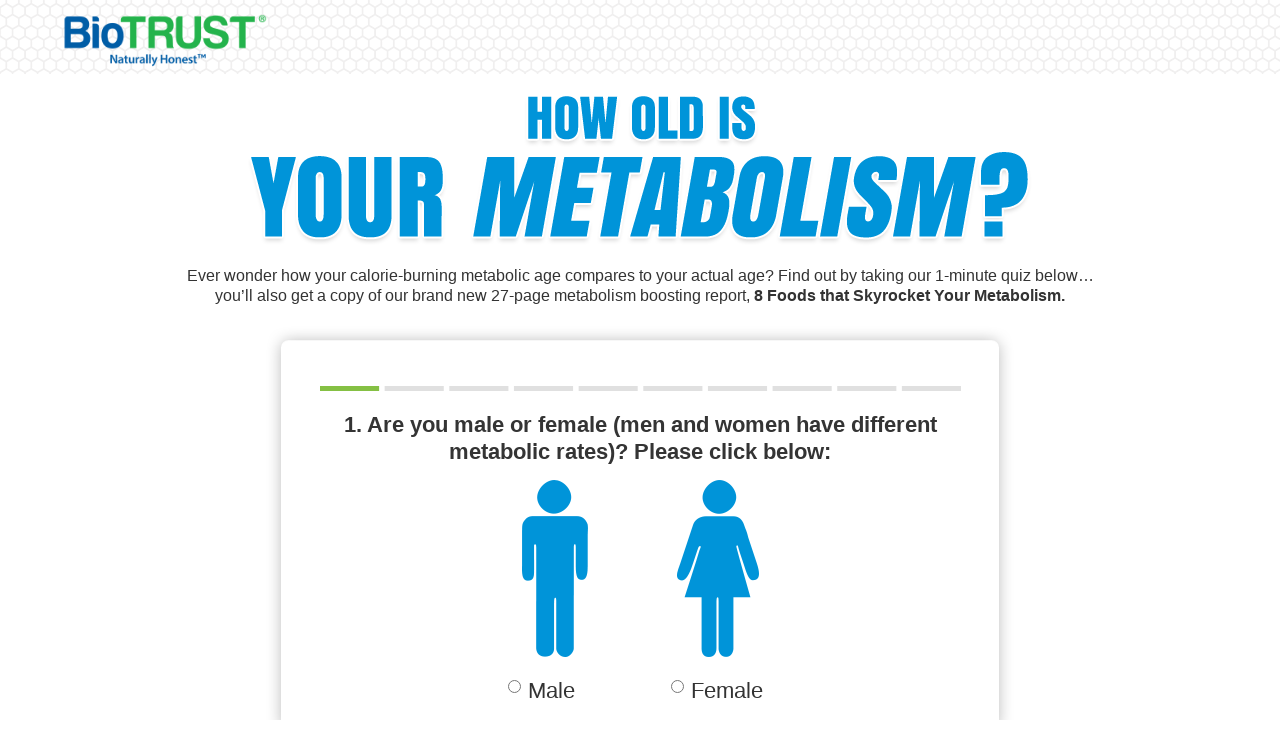

--- FILE ---
content_type: text/html; charset=utf-8
request_url: https://www.biotrust.com/pages/metabolicagequiz?utm_source=blog&utm_medium=native-interrupt&utm_campaign=maq&utm_term=native-maq&utm_content=blog-13967
body_size: 23262
content:
<!doctype html>
<html class="no-js" lang="en">
<head>
  <!-- Critical JavaScript - loads first for error monitoring -->
  <script type="module" src="//www.biotrust.com/cdn/shop/t/87/assets/vite-critical.js?v=166937776871830588561766092095"></script>
  <script nomodule defer src="//www.biotrust.com/cdn/shop/t/87/assets/vite-critical-legacy.js?v=153339016628217431081766092095"></script>

  <meta name="ROBOTS" content="NOINDEX,NOFOLLOW">

<meta name="msvalidate.01" content="457102A63512D55D44EB807A3C365995" />
<meta name="google-site-verification" content="FZiGf2fRvRcWlzzdX8QvlFQ1xhukd41U28VWHc74RU0" /><title>Metabolic Age Quiz</title>
<meta charset="utf-8">
<meta http-equiv="X-UA-Compatible" content="IE=edge">

  <meta name="viewport" content="width=device-width,initial-scale=1">

<meta name="theme-color" content="#000000">

    <link rel="canonical" href=""><link rel="icon" type="image/png" href="//www.biotrust.com/cdn/shop/t/87/assets/favicon.png?v=58924557435321520701757561390" sizes="32x32">

  <meta name="description" content="Ever wonder how your calorie-burning metabolic age compares to your actual age? Find out by taking our 1-minute quiz below… you’ll also get a copy of our brand new 27-page metabolism boosting report, 8 Foods that Skyrocket Your Metabolism. 1. Are you male or female (men and women have different metabolic rates)? Please">
  <!-- /snippets/social-meta-tags.liquid -->
<meta property="og:site_name" content="BioTRUST">
<meta property="og:url" content="https://www.biotrust.com/pages/metabolicagequiz">
<meta property="og:title" content="Metabolic Age Quiz">
<meta property="og:type" content="website">
<meta property="og:description" content="Ever wonder how your calorie-burning metabolic age compares to your actual age? Find out by taking our 1-minute quiz below… you’ll also get a copy of our brand new 27-page metabolism boosting report, 8 Foods that Skyrocket Your Metabolism. 1. Are you male or female (men and women have different metabolic rates)? Please">


<meta name="twitter:site" content="@">
<meta name="twitter:card" content="summary_large_image">
<meta name="twitter:title" content="Metabolic Age Quiz">
<meta name="twitter:description" content="Ever wonder how your calorie-burning metabolic age compares to your actual age? Find out by taking our 1-minute quiz below… you’ll also get a copy of our brand new 27-page metabolism boosting report, 8 Foods that Skyrocket Your Metabolism. 1. Are you male or female (men and women have different metabolic rates)? Please">

  

















<script type="text/javascript">
  window.bt = window.bt || { };
  window.bt.settings = {
    storefrontApiToken: {
      salesLanders: "3139e48a4bbc6e38b4e7b4ce23b82936",
    },
    orderPrefix: "#B",
    leadsApi: "https:\/\/leadsapi.biotrust.com\/api\/",
    checkout: {
      freeGifts: [],
      subscriptionBonus: ["18420342915168"],
      subscriptionBonusStartDatetime: "2025-12-25 23:50",
      subscriptionBonusEndDatetime: "2025-12-31 23:59",
      cartVariantIds: [],
    },
    vanityDomain: "www.biotrust.com",
    customer: {
      eOA: false
    },
  };
</script>


  <script id="bt-trackers-init">
    (function() {
      window.bt = window.bt || {};

      var productData = "";
        var defaultVariantId = "";
        
          var defaultSku = "";


      window.bt.product = {
        defaultVariantId: defaultVariantId,
        defaultSku: defaultSku,
        data: productData
      };
    })();
  </script>






<script id="bt-leadsapi-scriptauth">
  try {
    const date = new Date();
    date.setTime(date.getTime() + (4*60*60*1000)); // expires 4 hours for now
    document.cookie = `bt.script=27b965e1d6ba39b2f585418789910ee73aac230f8ea3305ee3a16f3c46f72b54:ed89c17b84e17cee0c8dbff6097cab4497acd271e0e574d0d246aba89104e298; expires=${date.toUTCString()}; domain=biotrust.com; path=/`;
  } catch (err) {
    console.error("Unable to set the bt.script cookie", {err: err});
  }
</script>

<!--suppress ES6ConvertVarToLetConst -->
<script id="bt-products-meta">
  (function() {
    var meta = [
      {
        'id': '1427972292704',
        'handle': 'biotrust-ageless-multi-collagen-protein-powder',
        'packageType': "Bag",
        'overrideProductHandle': null,
        'experimentId': null,
        'variants': [
            { 'id': '39263364251744' },
{ 'id': '39263364284512' },
{ 'id': '39263364481120' },
{ 'id': '39448134746208' },
{ 'id': '39652190191712' }
]
      },

      {
        'id': '4695597776992',
        'handle': 'biotrust-keto-elevate-pure-c8-mct-oil-powder',
        'packageType': "Bag",
        'overrideProductHandle': null,
        'experimentId': null,
        'variants': [
            { 'id': '39501337657440' },
{ 'id': '39501338738784' },
{ 'id': '39554801500256' }
]
      },

      {
        'id': '334429487117',
        'handle': 'biotrust-low-carb-protein-powder',
        'packageType': "Bag",
        'overrideProductHandle': null,
        'experimentId': null,
        'variants': [
            { 'id': '31990951968864' },
{ 'id': '31654472712288' },
{ 'id': '31997021323360' },
{ 'id': '31990950821984' },
{ 'id': '32022524133472' },
{ 'id': '40654815789152' }
]
      },

      {
        'id': '7242614014048',
        'handle': 'glp-1-elevate',
        'packageType': "Bottle",
        'overrideProductHandle': null,
        'experimentId': null,
        'variants': [
            { 'id': '41441944469600' }
]
      },

      {
        'id': '6747858305120',
        'handle': 'metaboboost-metabolism-boosting-fat-burning-supplement',
        'packageType': "Bottle",
        'overrideProductHandle': null,
        'experimentId': null,
        'variants': [
            { 'id': '39965056761952' }
]
      },

      {
        'id': '6668904693856',
        'handle': 'ageless-muscle-support-supplement',
        'packageType': "Jar",
        'overrideProductHandle': null,
        'experimentId': null,
        'variants': [
            { 'id': '42135138074720' },
{ 'id': '40777316466784' },
{ 'id': '40777300410464' }
]
      },

      {
        'id': '2076189753440',
        'handle': 'omegakrill-5x-omega-3-supplement',
        'packageType': "Bottle",
        'overrideProductHandle': null,
        'experimentId': null,
        'variants': [
            { 'id': '19179602083936' }
]
      },

      {
        'id': '7545054986336',
        'handle': 'ageless-multi-magnesium',
        'packageType': "Bottle",
        'overrideProductHandle': null,
        'experimentId': null,
        'variants': [
            { 'id': '42405508022368' }
]
      },

      {
        'id': '6617599246432',
        'handle': 'biotrust-ageless-multi-collagen-turmeric',
        'packageType': "Bag",
        'overrideProductHandle': null,
        'experimentId': null,
        'variants': [
            { 'id': '39509348876384' }
]
      },

      {
        'id': '4749477773408',
        'handle': 'biotrust-low-carb-lite-whey-protein',
        'packageType': "Bag",
        'overrideProductHandle': null,
        'experimentId': null,
        'variants': [
            { 'id': '32764623781984' },
{ 'id': '32764623814752' },
{ 'id': '39460624171104' },
{ 'id': '39471493677152' },
{ 'id': '40527164571744' }
]
      },

      {
        'id': '334572191757',
        'handle': 'biotrust-pro-x10-best-probiotic-supplement',
        'packageType': "Bottle",
        'overrideProductHandle': null,
        'experimentId': null,
        'variants': [
            { 'id': '3532352552973' }
]
      },

      {
        'id': '753093869664',
        'handle': 'biotrust-ageless-glow-anti-aging-serum',
        'packageType': "Bottle",
        'overrideProductHandle': null,
        'experimentId': null,
        'variants': [
            { 'id': '8197142315104' }
]
      },

      {
        'id': '2309619843168',
        'handle': 'biotrust-metabogreens-super-greens-powder',
        'packageType': "Bag",
        'overrideProductHandle': null,
        'experimentId': null,
        'variants': [
            { 'id': '20328302575712' }
]
      },

      {
        'id': '334526939149',
        'handle': 'biotrust-joint-33x-joint-health-supplement',
        'packageType': "Bottle",
        'overrideProductHandle': null,
        'experimentId': null,
        'variants': [
            { 'id': '3531944394765' }
]
      },

      {
        'id': '6547906625632',
        'handle': 'biotrust-eternal-reds-superfood-powder',
        'packageType': "Bag",
        'overrideProductHandle': null,
        'experimentId': null,
        'variants': [
            { 'id': '39280561225824' }
]
      },

      {
        'id': '6628975280224',
        'handle': 'biotrust-ageless-multi-collagen-keto-powder',
        'packageType': "Bag",
        'overrideProductHandle': null,
        'experimentId': null,
        'variants': [
            { 'id': '39550745378912' }
]
      },

      {
        'id': '380845031437',
        'handle': 'biotrust-bellytrim-xp-cla-toning-supplement',
        'packageType': "Bottle",
        'overrideProductHandle': null,
        'experimentId': null,
        'variants': [
            { 'id': '3866480345101' }
]
      },

      {
        'id': '4703953813600',
        'handle': 'biotrust-ageless-turmeric-supplement',
        'packageType': "Bottle",
        'overrideProductHandle': null,
        'experimentId': null,
        'variants': [
            { 'id': '32601438322784' }
]
      },

      {
        'id': '380844212237',
        'handle': 'biotrust-ic-5-keto-supplement-metabolism-booster',
        'packageType': "Bottle",
        'overrideProductHandle': null,
        'experimentId': null,
        'variants': [
            { 'id': '3866476740621' }
]
      },

      {
        'id': '4783707947104',
        'handle': 'biotrust-sol-joy-d3-supplement',
        'packageType': "Bottle",
        'overrideProductHandle': null,
        'experimentId': null,
        'variants': [
            { 'id': '32900759158880' }
]
      },

      {
        'id': '334389641229',
        'handle': 'biotrust-ageless-body-anti-aging-supplement',
        'packageType': "Bottle",
        'overrideProductHandle': null,
        'experimentId': null,
        'variants': [
            { 'id': '3529499213837' }
]
      },

      {
        'id': '6596014243936',
        'handle': 'biotrust-ageless-sight-eye-health-supplement',
        'packageType': "Bottle",
        'overrideProductHandle': null,
        'experimentId': null,
        'variants': [
            { 'id': '39443318079584' }
]
      },

      {
        'id': '6864795140192',
        'handle': 'biotrust-eternal-mind-brain-health-supplement',
        'packageType': "Bottle",
        'overrideProductHandle': null,
        'experimentId': null,
        'variants': [
            { 'id': '40319155667040' }
]
      },

      {
        'id': '6600641314912',
        'handle': 'biotrust-ageless-biome-postbiotic-supplement',
        'packageType': "Bottle",
        'overrideProductHandle': null,
        'experimentId': null,
        'variants': [
            { 'id': '39458899066976' }
]
      },

      {
        'id': '4795602272352',
        'handle': 'biotrust-mojo-h2o-healthy-water-enhancer',
        'packageType': "Pack",
        'overrideProductHandle': null,
        'experimentId': null,
        'variants': [
            { 'id': '32932541759584' },
{ 'id': '32932541726816' }
]
      },

      {
        'id': '2243395059808',
        'handle': 'biotrust-ageless-bright-skin-brightening-serum',
        'packageType': "Bottle",
        'overrideProductHandle': null,
        'experimentId': null,
        'variants': [
            { 'id': '19982480605280' }
]
      },

      {
        'id': '334416117773',
        'handle': 'biotrust-brain-bright-memory-brain-supplement',
        'packageType': "Bottle",
        'overrideProductHandle': null,
        'experimentId': null,
        'variants': [
            { 'id': '3529812967437' }
]
      },

      {
        'id': '6585656705120',
        'handle': 'biotrust-low-carb-plant-protein-powder',
        'packageType': "Bag",
        'overrideProductHandle': null,
        'experimentId': null,
        'variants': [
            { 'id': '39412756414560' },
{ 'id': '39412756447328' }
]
      },

      {
        'id': '4574122246240',
        'handle': 'biotrust-gut-reg-gut-lining-supplement',
        'packageType': "Bottle",
        'overrideProductHandle': null,
        'experimentId': null,
        'variants': [
            { 'id': '32057520324704' }
]
      },

      {
        'id': '6707828916320',
        'handle': 'timeless-beauty-advanced-beauty-booster',
        'packageType': "Bottle",
        'overrideProductHandle': null,
        'experimentId': null,
        'variants': [
            { 'id': '39854910505056' }
]
      },

      {
        'id': '4723453558880',
        'handle': 'biotrust-absorbmax-digestive-enzyme-supplement',
        'packageType': "Bottle",
        'overrideProductHandle': null,
        'experimentId': null,
        'variants': [
            { 'id': '32679917518944' }
]
      },

      {
        'id': '6646887284832',
        'handle': 'cardio-command-heart-support-supplement',
        'packageType': "Bottle",
        'overrideProductHandle': null,
        'experimentId': null,
        'variants': [
            { 'id': '39608026234976' }
]
      },

      {
        'id': '4732954509408',
        'handle': 'biotrust-zen-zzz-sleep-support-supplement',
        'packageType': "Bottle",
        'overrideProductHandle': null,
        'experimentId': null,
        'variants': [
            { 'id': '32717822132320' }
]
      },

      {
        'id': '4476763799648',
        'handle': 'biotrust-ageless-collagen-booster',
        'packageType': "Bottle",
        'overrideProductHandle': null,
        'experimentId': null,
        'variants': [
            { 'id': '31722259152992' }
]
      },

      {
        'id': '4611972333664',
        'handle': 'biotrust-ageless-immunity-support-supplement',
        'packageType': "Bottle",
        'overrideProductHandle': null,
        'experimentId': null,
        'variants': [
            { 'id': '32215696474208' }
]
      },

      {
        'id': '368759603213',
        'handle': 'blender-bottle',
        'packageType': null,
        'overrideProductHandle': null,
        'experimentId': null,
        'variants': [
            { 'id': '3807746654221' }
]
      }
];
    window.bt = window.bt || {};
    window.bt.productsMeta = meta;
    window.bt.productsMetaMap = meta.reduce(function(productAcc, product) {
      product.variantsMetaMap = product.variants.reduce(function(variantAcc, variant) {
        variantAcc[variant.id] = variant;
        return variantAcc;
      },{});
      productAcc[product.id] = product;
      return productAcc;
    },{});
  })();
</script>

<script>
  try {
    localStorage.setItem('nb__region_code', 'US');
    localStorage.setItem('nb__currency_code', 'USD');
  } catch (e) {
    console.error('Failed to set Northbeam region/currency settings in localStorage.', e);
  }
</script>


  




<script>
  window.bt = window.bt || {};
  window.bt.lil = {
    storefrontApiToken: {
      salesLanders: "3139e48a4bbc6e38b4e7b4ce23b82936",
    },
    funnelSlug: 'metabolicagequiz',
    template: 'page.webflow',
    sandbox: false,
    enabledCheckout: "bt-checkout",
    tagFunnel: false,
    pageHandle: 'metabolicagequiz',
    productHandle: null,
    experimentId: null,
    basePrice: null,
    tieredDiscounts: '',
    bundlePricing: null,
    freeItems: {
      'FreeItem1': 0,
      'FreeItem2': 0,
      'FreeItem3': 0,
      'FreeItem4': 0,
    },
    tagFunnelAdditionalItemsConfig:''.split(','),
    buy1: {
      selector: 'a.choose1, a.buy1',
      quantity: 1,
      freePlusShipping: false
    },
    buy3: {
      selector: 'a.choose3, a.buy3',
      quantity: 3,
      freePlusShipping: false
    },
    buy6: {
      selector: 'a.choose6, a.buy6',
      quantity: 6,
      freePlusShipping: false
    },
    landerToken: null
  };

  const offerCYPs = [];
  

  window.bt.lil.offerCYPs = offerCYPs.length > 0 ? offerCYPs : [window.bt.lil.buy1, window.bt.lil.buy3, window.bt.lil.buy6];

  
  
    window.bt.lil.optIn = null;
  

  
  

</script>


  <script src="//www.biotrust.com/cdn/shop/t/87/assets/jquery-3.3.1.min.js?v=61395414644828968241759942344" type="text/javascript"></script>
  

  <!-- Modern browsers (support ES modules) -->
  <script type="module" src="//www.biotrust.com/cdn/shop/t/87/assets/vite-polyfills.js?v=10365651702035521281767252710"></script>
  <script type="module" src="//www.biotrust.com/cdn/shop/t/87/assets/vite-layout.webflow.js?v=172093059327900952811767252710"></script>
  
  <!-- Legacy browsers (no module support) -->
  <script nomodule defer src="//www.biotrust.com/cdn/shop/t/87/assets/vite-polyfills-legacy.js?v=104544354691115667311767252710"></script>
  <script nomodule defer src="//www.biotrust.com/cdn/shop/t/87/assets/vite-layout.webflow-legacy.js?v=132749704834708217221767252710"></script>

  
  <link href="//www.biotrust.com/cdn/shop/t/87/assets/layout.webflow.css?v=143060718183685722221759423080" rel="stylesheet" type="text/css" media="all" />

  

  <script>window.performance && window.performance.mark && window.performance.mark('shopify.content_for_header.start');</script><meta name="robots" content="noindex,nofollow">
<meta name="facebook-domain-verification" content="t6ykk99249ys35s8hag2vhpgmqy9wv">
<meta name="google-site-verification" content="8SbKOXS9WFRJCxtFGxEGIKSeQbl7FfUb6lBY6OEU3eM">
<meta id="shopify-digital-wallet" name="shopify-digital-wallet" content="/24518571/digital_wallets/dialog">
<meta name="shopify-checkout-api-token" content="68198ab80db9680ed01c3703d6fb3a91">
<meta id="in-context-paypal-metadata" data-shop-id="24518571" data-venmo-supported="true" data-environment="production" data-locale="en_US" data-paypal-v4="true" data-currency="USD">
<script async="async" src="/checkouts/internal/preloads.js?locale=en-US"></script>
<link rel="preconnect" href="https://shop.app" crossorigin="anonymous">
<script async="async" src="https://shop.app/checkouts/internal/preloads.js?locale=en-US&shop_id=24518571" crossorigin="anonymous"></script>
<script id="apple-pay-shop-capabilities" type="application/json">{"shopId":24518571,"countryCode":"US","currencyCode":"USD","merchantCapabilities":["supports3DS"],"merchantId":"gid:\/\/shopify\/Shop\/24518571","merchantName":"BioTRUST","requiredBillingContactFields":["postalAddress","email","phone"],"requiredShippingContactFields":["postalAddress","email","phone"],"shippingType":"shipping","supportedNetworks":["visa","masterCard","amex","discover","elo","jcb"],"total":{"type":"pending","label":"BioTRUST","amount":"1.00"},"shopifyPaymentsEnabled":true,"supportsSubscriptions":true}</script>
<script id="shopify-features" type="application/json">{"accessToken":"68198ab80db9680ed01c3703d6fb3a91","betas":["rich-media-storefront-analytics"],"domain":"www.biotrust.com","predictiveSearch":true,"shopId":24518571,"locale":"en"}</script>
<script>var Shopify = Shopify || {};
Shopify.shop = "biotrust.myshopify.com";
Shopify.locale = "en";
Shopify.currency = {"active":"USD","rate":"1.0"};
Shopify.country = "US";
Shopify.theme = {"name":"BioTrust 2.0","id":136712978528,"schema_name":"Skeleton","schema_version":"0.1.0","theme_store_id":null,"role":"main"};
Shopify.theme.handle = "null";
Shopify.theme.style = {"id":null,"handle":null};
Shopify.cdnHost = "www.biotrust.com/cdn";
Shopify.routes = Shopify.routes || {};
Shopify.routes.root = "/";</script>
<script type="module">!function(o){(o.Shopify=o.Shopify||{}).modules=!0}(window);</script>
<script>!function(o){function n(){var o=[];function n(){o.push(Array.prototype.slice.apply(arguments))}return n.q=o,n}var t=o.Shopify=o.Shopify||{};t.loadFeatures=n(),t.autoloadFeatures=n()}(window);</script>
<script>
  window.ShopifyPay = window.ShopifyPay || {};
  window.ShopifyPay.apiHost = "shop.app\/pay";
  window.ShopifyPay.redirectState = null;
</script>
<script id="shop-js-analytics" type="application/json">{"pageType":"page"}</script>
<script defer="defer" async type="module" src="//www.biotrust.com/cdn/shopifycloud/shop-js/modules/v2/client.init-shop-cart-sync_C5BV16lS.en.esm.js"></script>
<script defer="defer" async type="module" src="//www.biotrust.com/cdn/shopifycloud/shop-js/modules/v2/chunk.common_CygWptCX.esm.js"></script>
<script type="module">
  await import("//www.biotrust.com/cdn/shopifycloud/shop-js/modules/v2/client.init-shop-cart-sync_C5BV16lS.en.esm.js");
await import("//www.biotrust.com/cdn/shopifycloud/shop-js/modules/v2/chunk.common_CygWptCX.esm.js");

  window.Shopify.SignInWithShop?.initShopCartSync?.({"fedCMEnabled":true,"windoidEnabled":true});

</script>
<script>
  window.Shopify = window.Shopify || {};
  if (!window.Shopify.featureAssets) window.Shopify.featureAssets = {};
  window.Shopify.featureAssets['shop-js'] = {"shop-cart-sync":["modules/v2/client.shop-cart-sync_ZFArdW7E.en.esm.js","modules/v2/chunk.common_CygWptCX.esm.js"],"init-fed-cm":["modules/v2/client.init-fed-cm_CmiC4vf6.en.esm.js","modules/v2/chunk.common_CygWptCX.esm.js"],"shop-button":["modules/v2/client.shop-button_tlx5R9nI.en.esm.js","modules/v2/chunk.common_CygWptCX.esm.js"],"shop-cash-offers":["modules/v2/client.shop-cash-offers_DOA2yAJr.en.esm.js","modules/v2/chunk.common_CygWptCX.esm.js","modules/v2/chunk.modal_D71HUcav.esm.js"],"init-windoid":["modules/v2/client.init-windoid_sURxWdc1.en.esm.js","modules/v2/chunk.common_CygWptCX.esm.js"],"shop-toast-manager":["modules/v2/client.shop-toast-manager_ClPi3nE9.en.esm.js","modules/v2/chunk.common_CygWptCX.esm.js"],"init-shop-email-lookup-coordinator":["modules/v2/client.init-shop-email-lookup-coordinator_B8hsDcYM.en.esm.js","modules/v2/chunk.common_CygWptCX.esm.js"],"init-shop-cart-sync":["modules/v2/client.init-shop-cart-sync_C5BV16lS.en.esm.js","modules/v2/chunk.common_CygWptCX.esm.js"],"avatar":["modules/v2/client.avatar_BTnouDA3.en.esm.js"],"pay-button":["modules/v2/client.pay-button_FdsNuTd3.en.esm.js","modules/v2/chunk.common_CygWptCX.esm.js"],"init-customer-accounts":["modules/v2/client.init-customer-accounts_DxDtT_ad.en.esm.js","modules/v2/client.shop-login-button_C5VAVYt1.en.esm.js","modules/v2/chunk.common_CygWptCX.esm.js","modules/v2/chunk.modal_D71HUcav.esm.js"],"init-shop-for-new-customer-accounts":["modules/v2/client.init-shop-for-new-customer-accounts_ChsxoAhi.en.esm.js","modules/v2/client.shop-login-button_C5VAVYt1.en.esm.js","modules/v2/chunk.common_CygWptCX.esm.js","modules/v2/chunk.modal_D71HUcav.esm.js"],"shop-login-button":["modules/v2/client.shop-login-button_C5VAVYt1.en.esm.js","modules/v2/chunk.common_CygWptCX.esm.js","modules/v2/chunk.modal_D71HUcav.esm.js"],"init-customer-accounts-sign-up":["modules/v2/client.init-customer-accounts-sign-up_CPSyQ0Tj.en.esm.js","modules/v2/client.shop-login-button_C5VAVYt1.en.esm.js","modules/v2/chunk.common_CygWptCX.esm.js","modules/v2/chunk.modal_D71HUcav.esm.js"],"shop-follow-button":["modules/v2/client.shop-follow-button_Cva4Ekp9.en.esm.js","modules/v2/chunk.common_CygWptCX.esm.js","modules/v2/chunk.modal_D71HUcav.esm.js"],"checkout-modal":["modules/v2/client.checkout-modal_BPM8l0SH.en.esm.js","modules/v2/chunk.common_CygWptCX.esm.js","modules/v2/chunk.modal_D71HUcav.esm.js"],"lead-capture":["modules/v2/client.lead-capture_Bi8yE_yS.en.esm.js","modules/v2/chunk.common_CygWptCX.esm.js","modules/v2/chunk.modal_D71HUcav.esm.js"],"shop-login":["modules/v2/client.shop-login_D6lNrXab.en.esm.js","modules/v2/chunk.common_CygWptCX.esm.js","modules/v2/chunk.modal_D71HUcav.esm.js"],"payment-terms":["modules/v2/client.payment-terms_CZxnsJam.en.esm.js","modules/v2/chunk.common_CygWptCX.esm.js","modules/v2/chunk.modal_D71HUcav.esm.js"]};
</script>
<script>(function() {
  var isLoaded = false;
  function asyncLoad() {
    if (isLoaded) return;
    isLoaded = true;
    var urls = ["\/\/shopify.privy.com\/widget.js?shop=biotrust.myshopify.com","https:\/\/script.crazyegg.com\/pages\/scripts\/0084\/7195.js?shop=biotrust.myshopify.com","https:\/\/cdn.recovermycart.com\/scripts\/keepcart\/CartJS.min.js?shop=biotrust.myshopify.com\u0026shop=biotrust.myshopify.com","https:\/\/services.nofraud.com\/js\/device.js?shop=biotrust.myshopify.com","https:\/\/redirectify.app\/script_tags\/tracking.js?shop=biotrust.myshopify.com","https:\/\/static.rechargecdn.com\/assets\/js\/widget.min.js?shop=biotrust.myshopify.com","https:\/\/static.klaviyo.com\/onsite\/js\/klaviyo.js?company_id=V3hpXm\u0026shop=biotrust.myshopify.com","https:\/\/api.socialsnowball.io\/js\/referral.js?shop=biotrust.myshopify.com","\/\/searchserverapi1.com\/widgets\/shopify\/init.js?a=6E2y7a1D0p\u0026shop=biotrust.myshopify.com","https:\/\/sdk.postscript.io\/sdk-script-loader.bundle.js?shopId=581841\u0026shop=biotrust.myshopify.com"];
    for (var i = 0; i < urls.length; i++) {
      var s = document.createElement('script');
      s.type = 'text/javascript';
      s.async = true;
      s.src = urls[i];
      var x = document.getElementsByTagName('script')[0];
      x.parentNode.insertBefore(s, x);
    }
  };
  if(window.attachEvent) {
    window.attachEvent('onload', asyncLoad);
  } else {
    window.addEventListener('load', asyncLoad, false);
  }
})();</script>
<script id="__st">var __st={"a":24518571,"offset":-18000,"reqid":"f9a2042e-dc57-44f7-9fa7-251617d7cf37-1768652410","pageurl":"www.biotrust.com\/pages\/metabolicagequiz?utm_source=blog\u0026utm_medium=native-interrupt\u0026utm_campaign=maq\u0026utm_term=native-maq\u0026utm_content=blog-13967","s":"pages-80567697504","u":"7930c6bc265b","p":"page","rtyp":"page","rid":80567697504};</script>
<script>window.ShopifyPaypalV4VisibilityTracking = true;</script>
<script id="captcha-bootstrap">!function(){'use strict';const t='contact',e='account',n='new_comment',o=[[t,t],['blogs',n],['comments',n],[t,'customer']],c=[[e,'customer_login'],[e,'guest_login'],[e,'recover_customer_password'],[e,'create_customer']],r=t=>t.map((([t,e])=>`form[action*='/${t}']:not([data-nocaptcha='true']) input[name='form_type'][value='${e}']`)).join(','),a=t=>()=>t?[...document.querySelectorAll(t)].map((t=>t.form)):[];function s(){const t=[...o],e=r(t);return a(e)}const i='password',u='form_key',d=['recaptcha-v3-token','g-recaptcha-response','h-captcha-response',i],f=()=>{try{return window.sessionStorage}catch{return}},m='__shopify_v',_=t=>t.elements[u];function p(t,e,n=!1){try{const o=window.sessionStorage,c=JSON.parse(o.getItem(e)),{data:r}=function(t){const{data:e,action:n}=t;return t[m]||n?{data:e,action:n}:{data:t,action:n}}(c);for(const[e,n]of Object.entries(r))t.elements[e]&&(t.elements[e].value=n);n&&o.removeItem(e)}catch(o){console.error('form repopulation failed',{error:o})}}const l='form_type',E='cptcha';function T(t){t.dataset[E]=!0}const w=window,h=w.document,L='Shopify',v='ce_forms',y='captcha';let A=!1;((t,e)=>{const n=(g='f06e6c50-85a8-45c8-87d0-21a2b65856fe',I='https://cdn.shopify.com/shopifycloud/storefront-forms-hcaptcha/ce_storefront_forms_captcha_hcaptcha.v1.5.2.iife.js',D={infoText:'Protected by hCaptcha',privacyText:'Privacy',termsText:'Terms'},(t,e,n)=>{const o=w[L][v],c=o.bindForm;if(c)return c(t,g,e,D).then(n);var r;o.q.push([[t,g,e,D],n]),r=I,A||(h.body.append(Object.assign(h.createElement('script'),{id:'captcha-provider',async:!0,src:r})),A=!0)});var g,I,D;w[L]=w[L]||{},w[L][v]=w[L][v]||{},w[L][v].q=[],w[L][y]=w[L][y]||{},w[L][y].protect=function(t,e){n(t,void 0,e),T(t)},Object.freeze(w[L][y]),function(t,e,n,w,h,L){const[v,y,A,g]=function(t,e,n){const i=e?o:[],u=t?c:[],d=[...i,...u],f=r(d),m=r(i),_=r(d.filter((([t,e])=>n.includes(e))));return[a(f),a(m),a(_),s()]}(w,h,L),I=t=>{const e=t.target;return e instanceof HTMLFormElement?e:e&&e.form},D=t=>v().includes(t);t.addEventListener('submit',(t=>{const e=I(t);if(!e)return;const n=D(e)&&!e.dataset.hcaptchaBound&&!e.dataset.recaptchaBound,o=_(e),c=g().includes(e)&&(!o||!o.value);(n||c)&&t.preventDefault(),c&&!n&&(function(t){try{if(!f())return;!function(t){const e=f();if(!e)return;const n=_(t);if(!n)return;const o=n.value;o&&e.removeItem(o)}(t);const e=Array.from(Array(32),(()=>Math.random().toString(36)[2])).join('');!function(t,e){_(t)||t.append(Object.assign(document.createElement('input'),{type:'hidden',name:u})),t.elements[u].value=e}(t,e),function(t,e){const n=f();if(!n)return;const o=[...t.querySelectorAll(`input[type='${i}']`)].map((({name:t})=>t)),c=[...d,...o],r={};for(const[a,s]of new FormData(t).entries())c.includes(a)||(r[a]=s);n.setItem(e,JSON.stringify({[m]:1,action:t.action,data:r}))}(t,e)}catch(e){console.error('failed to persist form',e)}}(e),e.submit())}));const S=(t,e)=>{t&&!t.dataset[E]&&(n(t,e.some((e=>e===t))),T(t))};for(const o of['focusin','change'])t.addEventListener(o,(t=>{const e=I(t);D(e)&&S(e,y())}));const B=e.get('form_key'),M=e.get(l),P=B&&M;t.addEventListener('DOMContentLoaded',(()=>{const t=y();if(P)for(const e of t)e.elements[l].value===M&&p(e,B);[...new Set([...A(),...v().filter((t=>'true'===t.dataset.shopifyCaptcha))])].forEach((e=>S(e,t)))}))}(h,new URLSearchParams(w.location.search),n,t,e,['guest_login'])})(!0,!0)}();</script>
<script integrity="sha256-4kQ18oKyAcykRKYeNunJcIwy7WH5gtpwJnB7kiuLZ1E=" data-source-attribution="shopify.loadfeatures" defer="defer" src="//www.biotrust.com/cdn/shopifycloud/storefront/assets/storefront/load_feature-a0a9edcb.js" crossorigin="anonymous"></script>
<script crossorigin="anonymous" defer="defer" src="//www.biotrust.com/cdn/shopifycloud/storefront/assets/shopify_pay/storefront-65b4c6d7.js?v=20250812"></script>
<script data-source-attribution="shopify.dynamic_checkout.dynamic.init">var Shopify=Shopify||{};Shopify.PaymentButton=Shopify.PaymentButton||{isStorefrontPortableWallets:!0,init:function(){window.Shopify.PaymentButton.init=function(){};var t=document.createElement("script");t.src="https://www.biotrust.com/cdn/shopifycloud/portable-wallets/latest/portable-wallets.en.js",t.type="module",document.head.appendChild(t)}};
</script>
<script data-source-attribution="shopify.dynamic_checkout.buyer_consent">
  function portableWalletsHideBuyerConsent(e){var t=document.getElementById("shopify-buyer-consent"),n=document.getElementById("shopify-subscription-policy-button");t&&n&&(t.classList.add("hidden"),t.setAttribute("aria-hidden","true"),n.removeEventListener("click",e))}function portableWalletsShowBuyerConsent(e){var t=document.getElementById("shopify-buyer-consent"),n=document.getElementById("shopify-subscription-policy-button");t&&n&&(t.classList.remove("hidden"),t.removeAttribute("aria-hidden"),n.addEventListener("click",e))}window.Shopify?.PaymentButton&&(window.Shopify.PaymentButton.hideBuyerConsent=portableWalletsHideBuyerConsent,window.Shopify.PaymentButton.showBuyerConsent=portableWalletsShowBuyerConsent);
</script>
<script data-source-attribution="shopify.dynamic_checkout.cart.bootstrap">document.addEventListener("DOMContentLoaded",(function(){function t(){return document.querySelector("shopify-accelerated-checkout-cart, shopify-accelerated-checkout")}if(t())Shopify.PaymentButton.init();else{new MutationObserver((function(e,n){t()&&(Shopify.PaymentButton.init(),n.disconnect())})).observe(document.body,{childList:!0,subtree:!0})}}));
</script>
<script id='scb4127' type='text/javascript' async='' src='https://www.biotrust.com/cdn/shopifycloud/privacy-banner/storefront-banner.js'></script><link id="shopify-accelerated-checkout-styles" rel="stylesheet" media="screen" href="https://www.biotrust.com/cdn/shopifycloud/portable-wallets/latest/accelerated-checkout-backwards-compat.css" crossorigin="anonymous">
<style id="shopify-accelerated-checkout-cart">
        #shopify-buyer-consent {
  margin-top: 1em;
  display: inline-block;
  width: 100%;
}

#shopify-buyer-consent.hidden {
  display: none;
}

#shopify-subscription-policy-button {
  background: none;
  border: none;
  padding: 0;
  text-decoration: underline;
  font-size: inherit;
  cursor: pointer;
}

#shopify-subscription-policy-button::before {
  box-shadow: none;
}

      </style>

<script>window.performance && window.performance.mark && window.performance.mark('shopify.content_for_header.end');</script>
<!-- BEGIN app block: shopify://apps/nofraud-fraud-protection/blocks/nf_device/5c2706cf-d458-49c5-a6fa-4fb6b79ce2b4 --><script async src="https://services.nofraud.com/js/device.js?shop=biotrust.myshopify.com" type="application/javascript"></script>


<!-- END app block --><!-- BEGIN app block: shopify://apps/klaviyo-email-marketing-sms/blocks/klaviyo-onsite-embed/2632fe16-c075-4321-a88b-50b567f42507 -->












  <script async src="https://static.klaviyo.com/onsite/js/V3hpXm/klaviyo.js?company_id=V3hpXm"></script>
  <script>!function(){if(!window.klaviyo){window._klOnsite=window._klOnsite||[];try{window.klaviyo=new Proxy({},{get:function(n,i){return"push"===i?function(){var n;(n=window._klOnsite).push.apply(n,arguments)}:function(){for(var n=arguments.length,o=new Array(n),w=0;w<n;w++)o[w]=arguments[w];var t="function"==typeof o[o.length-1]?o.pop():void 0,e=new Promise((function(n){window._klOnsite.push([i].concat(o,[function(i){t&&t(i),n(i)}]))}));return e}}})}catch(n){window.klaviyo=window.klaviyo||[],window.klaviyo.push=function(){var n;(n=window._klOnsite).push.apply(n,arguments)}}}}();</script>

  




  <script>
    window.klaviyoReviewsProductDesignMode = false
  </script>







<!-- END app block --><!-- BEGIN app block: shopify://apps/crazy-egg/blocks/app-embed/7ea73823-6ad9-4252-a63e-088397d54aed -->


<!-- END app block --><!-- BEGIN app block: shopify://apps/yotpo-product-reviews/blocks/settings/eb7dfd7d-db44-4334-bc49-c893b51b36cf -->


<script type="text/javascript">
  (function e(){var e=document.createElement("script");
  e.type="text/javascript",e.async=true,
  e.src="//staticw2.yotpo.com//widget.js?lang=en";
  var t=document.getElementsByTagName("script")[0];
  t.parentNode.insertBefore(e,t)})();
</script>



  
<!-- END app block --><!-- BEGIN app block: shopify://apps/gorgias-live-chat-helpdesk/blocks/gorgias/a66db725-7b96-4e3f-916e-6c8e6f87aaaa -->
<script defer data-gorgias-loader-chat src="https://config.gorgias.chat/bundle-loader/shopify/biotrust.myshopify.com"></script>


<script defer data-gorgias-loader-convert  src="https://cdn.9gtb.com/loader.js"></script>


<script defer data-gorgias-loader-mailto-replace  src="https://config.gorgias.help/api/contact-forms/replace-mailto-script.js?shopName=biotrust"></script>


<!-- END app block --><script src="https://cdn.shopify.com/extensions/019bc8da-c72a-7d64-83ac-1936f9405799/aftersell-552/assets/aftersell-utm-triggers.js" type="text/javascript" defer="defer"></script>
<link href="https://monorail-edge.shopifysvc.com" rel="dns-prefetch">
<script>(function(){if ("sendBeacon" in navigator && "performance" in window) {try {var session_token_from_headers = performance.getEntriesByType('navigation')[0].serverTiming.find(x => x.name == '_s').description;} catch {var session_token_from_headers = undefined;}var session_cookie_matches = document.cookie.match(/_shopify_s=([^;]*)/);var session_token_from_cookie = session_cookie_matches && session_cookie_matches.length === 2 ? session_cookie_matches[1] : "";var session_token = session_token_from_headers || session_token_from_cookie || "";function handle_abandonment_event(e) {var entries = performance.getEntries().filter(function(entry) {return /monorail-edge.shopifysvc.com/.test(entry.name);});if (!window.abandonment_tracked && entries.length === 0) {window.abandonment_tracked = true;var currentMs = Date.now();var navigation_start = performance.timing.navigationStart;var payload = {shop_id: 24518571,url: window.location.href,navigation_start,duration: currentMs - navigation_start,session_token,page_type: "page"};window.navigator.sendBeacon("https://monorail-edge.shopifysvc.com/v1/produce", JSON.stringify({schema_id: "online_store_buyer_site_abandonment/1.1",payload: payload,metadata: {event_created_at_ms: currentMs,event_sent_at_ms: currentMs}}));}}window.addEventListener('pagehide', handle_abandonment_event);}}());</script>
<script id="web-pixels-manager-setup">(function e(e,d,r,n,o){if(void 0===o&&(o={}),!Boolean(null===(a=null===(i=window.Shopify)||void 0===i?void 0:i.analytics)||void 0===a?void 0:a.replayQueue)){var i,a;window.Shopify=window.Shopify||{};var t=window.Shopify;t.analytics=t.analytics||{};var s=t.analytics;s.replayQueue=[],s.publish=function(e,d,r){return s.replayQueue.push([e,d,r]),!0};try{self.performance.mark("wpm:start")}catch(e){}var l=function(){var e={modern:/Edge?\/(1{2}[4-9]|1[2-9]\d|[2-9]\d{2}|\d{4,})\.\d+(\.\d+|)|Firefox\/(1{2}[4-9]|1[2-9]\d|[2-9]\d{2}|\d{4,})\.\d+(\.\d+|)|Chrom(ium|e)\/(9{2}|\d{3,})\.\d+(\.\d+|)|(Maci|X1{2}).+ Version\/(15\.\d+|(1[6-9]|[2-9]\d|\d{3,})\.\d+)([,.]\d+|)( \(\w+\)|)( Mobile\/\w+|) Safari\/|Chrome.+OPR\/(9{2}|\d{3,})\.\d+\.\d+|(CPU[ +]OS|iPhone[ +]OS|CPU[ +]iPhone|CPU IPhone OS|CPU iPad OS)[ +]+(15[._]\d+|(1[6-9]|[2-9]\d|\d{3,})[._]\d+)([._]\d+|)|Android:?[ /-](13[3-9]|1[4-9]\d|[2-9]\d{2}|\d{4,})(\.\d+|)(\.\d+|)|Android.+Firefox\/(13[5-9]|1[4-9]\d|[2-9]\d{2}|\d{4,})\.\d+(\.\d+|)|Android.+Chrom(ium|e)\/(13[3-9]|1[4-9]\d|[2-9]\d{2}|\d{4,})\.\d+(\.\d+|)|SamsungBrowser\/([2-9]\d|\d{3,})\.\d+/,legacy:/Edge?\/(1[6-9]|[2-9]\d|\d{3,})\.\d+(\.\d+|)|Firefox\/(5[4-9]|[6-9]\d|\d{3,})\.\d+(\.\d+|)|Chrom(ium|e)\/(5[1-9]|[6-9]\d|\d{3,})\.\d+(\.\d+|)([\d.]+$|.*Safari\/(?![\d.]+ Edge\/[\d.]+$))|(Maci|X1{2}).+ Version\/(10\.\d+|(1[1-9]|[2-9]\d|\d{3,})\.\d+)([,.]\d+|)( \(\w+\)|)( Mobile\/\w+|) Safari\/|Chrome.+OPR\/(3[89]|[4-9]\d|\d{3,})\.\d+\.\d+|(CPU[ +]OS|iPhone[ +]OS|CPU[ +]iPhone|CPU IPhone OS|CPU iPad OS)[ +]+(10[._]\d+|(1[1-9]|[2-9]\d|\d{3,})[._]\d+)([._]\d+|)|Android:?[ /-](13[3-9]|1[4-9]\d|[2-9]\d{2}|\d{4,})(\.\d+|)(\.\d+|)|Mobile Safari.+OPR\/([89]\d|\d{3,})\.\d+\.\d+|Android.+Firefox\/(13[5-9]|1[4-9]\d|[2-9]\d{2}|\d{4,})\.\d+(\.\d+|)|Android.+Chrom(ium|e)\/(13[3-9]|1[4-9]\d|[2-9]\d{2}|\d{4,})\.\d+(\.\d+|)|Android.+(UC? ?Browser|UCWEB|U3)[ /]?(15\.([5-9]|\d{2,})|(1[6-9]|[2-9]\d|\d{3,})\.\d+)\.\d+|SamsungBrowser\/(5\.\d+|([6-9]|\d{2,})\.\d+)|Android.+MQ{2}Browser\/(14(\.(9|\d{2,})|)|(1[5-9]|[2-9]\d|\d{3,})(\.\d+|))(\.\d+|)|K[Aa][Ii]OS\/(3\.\d+|([4-9]|\d{2,})\.\d+)(\.\d+|)/},d=e.modern,r=e.legacy,n=navigator.userAgent;return n.match(d)?"modern":n.match(r)?"legacy":"unknown"}(),u="modern"===l?"modern":"legacy",c=(null!=n?n:{modern:"",legacy:""})[u],f=function(e){return[e.baseUrl,"/wpm","/b",e.hashVersion,"modern"===e.buildTarget?"m":"l",".js"].join("")}({baseUrl:d,hashVersion:r,buildTarget:u}),m=function(e){var d=e.version,r=e.bundleTarget,n=e.surface,o=e.pageUrl,i=e.monorailEndpoint;return{emit:function(e){var a=e.status,t=e.errorMsg,s=(new Date).getTime(),l=JSON.stringify({metadata:{event_sent_at_ms:s},events:[{schema_id:"web_pixels_manager_load/3.1",payload:{version:d,bundle_target:r,page_url:o,status:a,surface:n,error_msg:t},metadata:{event_created_at_ms:s}}]});if(!i)return console&&console.warn&&console.warn("[Web Pixels Manager] No Monorail endpoint provided, skipping logging."),!1;try{return self.navigator.sendBeacon.bind(self.navigator)(i,l)}catch(e){}var u=new XMLHttpRequest;try{return u.open("POST",i,!0),u.setRequestHeader("Content-Type","text/plain"),u.send(l),!0}catch(e){return console&&console.warn&&console.warn("[Web Pixels Manager] Got an unhandled error while logging to Monorail."),!1}}}}({version:r,bundleTarget:l,surface:e.surface,pageUrl:self.location.href,monorailEndpoint:e.monorailEndpoint});try{o.browserTarget=l,function(e){var d=e.src,r=e.async,n=void 0===r||r,o=e.onload,i=e.onerror,a=e.sri,t=e.scriptDataAttributes,s=void 0===t?{}:t,l=document.createElement("script"),u=document.querySelector("head"),c=document.querySelector("body");if(l.async=n,l.src=d,a&&(l.integrity=a,l.crossOrigin="anonymous"),s)for(var f in s)if(Object.prototype.hasOwnProperty.call(s,f))try{l.dataset[f]=s[f]}catch(e){}if(o&&l.addEventListener("load",o),i&&l.addEventListener("error",i),u)u.appendChild(l);else{if(!c)throw new Error("Did not find a head or body element to append the script");c.appendChild(l)}}({src:f,async:!0,onload:function(){if(!function(){var e,d;return Boolean(null===(d=null===(e=window.Shopify)||void 0===e?void 0:e.analytics)||void 0===d?void 0:d.initialized)}()){var d=window.webPixelsManager.init(e)||void 0;if(d){var r=window.Shopify.analytics;r.replayQueue.forEach((function(e){var r=e[0],n=e[1],o=e[2];d.publishCustomEvent(r,n,o)})),r.replayQueue=[],r.publish=d.publishCustomEvent,r.visitor=d.visitor,r.initialized=!0}}},onerror:function(){return m.emit({status:"failed",errorMsg:"".concat(f," has failed to load")})},sri:function(e){var d=/^sha384-[A-Za-z0-9+/=]+$/;return"string"==typeof e&&d.test(e)}(c)?c:"",scriptDataAttributes:o}),m.emit({status:"loading"})}catch(e){m.emit({status:"failed",errorMsg:(null==e?void 0:e.message)||"Unknown error"})}}})({shopId: 24518571,storefrontBaseUrl: "https://www.biotrust.com",extensionsBaseUrl: "https://extensions.shopifycdn.com/cdn/shopifycloud/web-pixels-manager",monorailEndpoint: "https://monorail-edge.shopifysvc.com/unstable/produce_batch",surface: "storefront-renderer",enabledBetaFlags: ["2dca8a86"],webPixelsConfigList: [{"id":"1196032096","configuration":"{\"northbeamId\": \"5b52c5d4-4ec1-403d-838e-33df03af86a6\", \"collectorDomain\": \"i.biotrust.com\", \"collectPageViews\": \"false\"}","eventPayloadVersion":"v1","runtimeContext":"STRICT","scriptVersion":"6d61872741fc8f56c57e9c2a1393365e","type":"APP","apiClientId":3188721,"privacyPurposes":["ANALYTICS","MARKETING","SALE_OF_DATA"],"dataSharingAdjustments":{"protectedCustomerApprovalScopes":["read_customer_address","read_customer_email","read_customer_name","read_customer_personal_data","read_customer_phone"]}},{"id":"1165099104","configuration":"{\"accountID\":\"123\"}","eventPayloadVersion":"v1","runtimeContext":"STRICT","scriptVersion":"ce0a198fb697ec30bf976669f5f50da9","type":"APP","apiClientId":4415147,"privacyPurposes":["ANALYTICS","MARKETING"],"dataSharingAdjustments":{"protectedCustomerApprovalScopes":["read_customer_personal_data"]}},{"id":"1163788384","configuration":"{\"shopUrl\":\"biotrust.myshopify.com\",\"apiUrl\":\"https:\\\/\\\/services.nofraud.com\"}","eventPayloadVersion":"v1","runtimeContext":"STRICT","scriptVersion":"0cf396a0daab06a8120b15747f89a0e3","type":"APP","apiClientId":1380557,"privacyPurposes":[],"dataSharingAdjustments":{"protectedCustomerApprovalScopes":["read_customer_address","read_customer_email","read_customer_name","read_customer_personal_data","read_customer_phone"]}},{"id":"1014300768","configuration":"{\"accountID\":\"V3hpXm\",\"webPixelConfig\":\"eyJlbmFibGVBZGRlZFRvQ2FydEV2ZW50cyI6IHRydWV9\"}","eventPayloadVersion":"v1","runtimeContext":"STRICT","scriptVersion":"524f6c1ee37bacdca7657a665bdca589","type":"APP","apiClientId":123074,"privacyPurposes":["ANALYTICS","MARKETING"],"dataSharingAdjustments":{"protectedCustomerApprovalScopes":["read_customer_address","read_customer_email","read_customer_name","read_customer_personal_data","read_customer_phone"]}},{"id":"980156512","configuration":"{\"trackingDomainUrl\":\"www.uyh5xo6d.com\",\"networkId\":\"3400\",\"advertiserId\":\"2\",\"integrationShopifyV2Id\":\"3\",\"clickBehaviorMode\":\"basic\",\"clickScript\":\"NULL\",\"conversionBehaviorMode\":\"custom\",\"conversionScript\":\"const lineItems \\u003d checkout.lineItems.map((item) \\u003d\\u003e({  ps: item.variant?.sku ?? \\u0027\\u0027,  vs: item.variant?.sku ?? \\u0027\\u0027,  p: item.finalLinePrice.amount,  qty: item.quantity,  ds: item.discountAllocations?.length \\u003e 0 ? item.discountAllocations[0]?.amount?.amount ?? 0 : 0}));let order \\u003d {  oid: checkout.order.id,  amt: checkout.subtotalPrice.amount,  bs: checkout.shippingAddress?.province ?? \\u0027\\u0027,  bc: checkout.shippingAddress?.country ?? \\u0027\\u0027,  cc: checkout.discountApplications.find(discount \\u003d\\u003e discount.type \\u003d\\u003d\\u003d \\\"DISCOUNT_CODE\\\")?.title ?? \\u0027\\u0027,  items: lineItems};EF.conversion({  transaction_id: EF.urlParameter(\\u0027_ef_transaction_id\\u0027),  advertiser_id: integrationSettings.advertiserId.toString(),  amount: event.data.checkout.subtotalPrice.amount,  email: event.data.checkout.email,  adv1: event.data.checkout.order.customer.isFirstOrder,  adv2: EF.urlParameter(\\u0027adv2\\u0027),  adv3: EF.urlParameter(\\u0027adv3\\u0027),  adv4: EF.urlParameter(\\u0027adv4\\u0027),  adv5: EF.urlParameter(\\u0027adv5\\u0027),  order_id: checkout.order.id,  order,}).then(x \\u003d\\u003e {});\"}","eventPayloadVersion":"v1","runtimeContext":"STRICT","scriptVersion":"b65e64a5d4ee8e7630c2e76976111f64","type":"APP","apiClientId":148011515905,"privacyPurposes":["ANALYTICS","MARKETING","SALE_OF_DATA"],"dataSharingAdjustments":{"protectedCustomerApprovalScopes":["read_customer_email","read_customer_personal_data"]}},{"id":"971604064","configuration":"{\"shopId\":\"biotrust.myshopify.com\"}","eventPayloadVersion":"v1","runtimeContext":"STRICT","scriptVersion":"31536d5a2ef62c1887054e49fd58dba0","type":"APP","apiClientId":4845829,"privacyPurposes":["ANALYTICS"],"dataSharingAdjustments":{"protectedCustomerApprovalScopes":["read_customer_email","read_customer_personal_data","read_customer_phone"]}},{"id":"944767072","configuration":"{\"webPixelName\":\"Judge.me\"}","eventPayloadVersion":"v1","runtimeContext":"STRICT","scriptVersion":"34ad157958823915625854214640f0bf","type":"APP","apiClientId":683015,"privacyPurposes":["ANALYTICS"],"dataSharingAdjustments":{"protectedCustomerApprovalScopes":["read_customer_email","read_customer_name","read_customer_personal_data","read_customer_phone"]}},{"id":"799735904","configuration":"{\"yotpoStoreId\":\"3K2SShe8FNCWby39ocJrHbbGHnkcyAby9i3fFZEn\"}","eventPayloadVersion":"v1","runtimeContext":"STRICT","scriptVersion":"8bb37a256888599d9a3d57f0551d3859","type":"APP","apiClientId":70132,"privacyPurposes":["ANALYTICS","MARKETING","SALE_OF_DATA"],"dataSharingAdjustments":{"protectedCustomerApprovalScopes":["read_customer_address","read_customer_email","read_customer_name","read_customer_personal_data","read_customer_phone"]}},{"id":"799703136","configuration":"{\"pixel_id\":\"227319800439237\",\"pixel_type\":\"facebook_pixel\"}","eventPayloadVersion":"v1","runtimeContext":"OPEN","scriptVersion":"ca16bc87fe92b6042fbaa3acc2fbdaa6","type":"APP","apiClientId":2329312,"privacyPurposes":["ANALYTICS","MARKETING","SALE_OF_DATA"],"dataSharingAdjustments":{"protectedCustomerApprovalScopes":["read_customer_address","read_customer_email","read_customer_name","read_customer_personal_data","read_customer_phone"]}},{"id":"799637600","configuration":"{\"config\":\"{\\\"google_tag_ids\\\":[\\\"G-D4LG4PVNQ9\\\",\\\"AW-800350678\\\",\\\"GTM-KP43SJ7\\\"],\\\"target_country\\\":\\\"ZZ\\\",\\\"gtag_events\\\":[{\\\"type\\\":\\\"begin_checkout\\\",\\\"action_label\\\":[\\\"G-D4LG4PVNQ9\\\",\\\"AW-800350678\\\/etvmCO6c5OIaENbD0f0C\\\"]},{\\\"type\\\":\\\"search\\\",\\\"action_label\\\":[\\\"G-D4LG4PVNQ9\\\",\\\"AW-800350678\\\/h9i7CPqc5OIaENbD0f0C\\\"]},{\\\"type\\\":\\\"view_item\\\",\\\"action_label\\\":[\\\"G-D4LG4PVNQ9\\\",\\\"AW-800350678\\\/W7ivCPec5OIaENbD0f0C\\\"]},{\\\"type\\\":\\\"purchase\\\",\\\"action_label\\\":[\\\"G-D4LG4PVNQ9\\\",\\\"AW-800350678\\\/DqexCOuc5OIaENbD0f0C\\\"]},{\\\"type\\\":\\\"page_view\\\",\\\"action_label\\\":[\\\"G-D4LG4PVNQ9\\\",\\\"AW-800350678\\\/Fh8wCPSc5OIaENbD0f0C\\\"]},{\\\"type\\\":\\\"add_payment_info\\\",\\\"action_label\\\":[\\\"G-D4LG4PVNQ9\\\",\\\"AW-800350678\\\/_8r-CP2c5OIaENbD0f0C\\\"]},{\\\"type\\\":\\\"add_to_cart\\\",\\\"action_label\\\":[\\\"G-D4LG4PVNQ9\\\",\\\"AW-800350678\\\/L_b3CPGc5OIaENbD0f0C\\\"]}],\\\"enable_monitoring_mode\\\":false}\"}","eventPayloadVersion":"v1","runtimeContext":"OPEN","scriptVersion":"b2a88bafab3e21179ed38636efcd8a93","type":"APP","apiClientId":1780363,"privacyPurposes":[],"dataSharingAdjustments":{"protectedCustomerApprovalScopes":["read_customer_address","read_customer_email","read_customer_name","read_customer_personal_data","read_customer_phone"]}},{"id":"736264288","configuration":"{\"shopId\":\"581841\"}","eventPayloadVersion":"v1","runtimeContext":"STRICT","scriptVersion":"e57a43765e0d230c1bcb12178c1ff13f","type":"APP","apiClientId":2328352,"privacyPurposes":[],"dataSharingAdjustments":{"protectedCustomerApprovalScopes":["read_customer_address","read_customer_email","read_customer_name","read_customer_personal_data","read_customer_phone"]}},{"id":"454688864","configuration":"{\"accountID\":\"1220658\",\"workspaceId\":\"fa909770-50d9-48af-886d-5a5d9ab76a91\",\"projectId\":\"36301d8b-ac36-4397-b2cd-0f3a68797a0a\"}","eventPayloadVersion":"v1","runtimeContext":"STRICT","scriptVersion":"52fc54f4608fa63b89d7f7c4f9344a98","type":"APP","apiClientId":5461967,"privacyPurposes":["ANALYTICS"],"dataSharingAdjustments":{"protectedCustomerApprovalScopes":[]}},{"id":"320929888","configuration":"{\"apiKey\":\"6E2y7a1D0p\", \"host\":\"searchserverapi.com\"}","eventPayloadVersion":"v1","runtimeContext":"STRICT","scriptVersion":"5559ea45e47b67d15b30b79e7c6719da","type":"APP","apiClientId":578825,"privacyPurposes":["ANALYTICS"],"dataSharingAdjustments":{"protectedCustomerApprovalScopes":["read_customer_personal_data"]}},{"id":"205062240","configuration":"{\"pixelCode\":\"CLRO3FJC77UF3068D43G\"}","eventPayloadVersion":"v1","runtimeContext":"STRICT","scriptVersion":"22e92c2ad45662f435e4801458fb78cc","type":"APP","apiClientId":4383523,"privacyPurposes":["ANALYTICS","MARKETING","SALE_OF_DATA"],"dataSharingAdjustments":{"protectedCustomerApprovalScopes":["read_customer_address","read_customer_email","read_customer_name","read_customer_personal_data","read_customer_phone"]}},{"id":"3014752","eventPayloadVersion":"1","runtimeContext":"LAX","scriptVersion":"7","type":"CUSTOM","privacyPurposes":["ANALYTICS","MARKETING","SALE_OF_DATA"],"name":"Retention.com Script"},{"id":"75333728","eventPayloadVersion":"1","runtimeContext":"LAX","scriptVersion":"1","type":"CUSTOM","privacyPurposes":[],"name":"BioTrust Commission Junction"},{"id":"75432032","eventPayloadVersion":"1","runtimeContext":"LAX","scriptVersion":"1","type":"CUSTOM","privacyPurposes":["ANALYTICS","MARKETING","SALE_OF_DATA"],"name":"BioTrust Microsoft Ads"},{"id":"79069280","eventPayloadVersion":"1","runtimeContext":"LAX","scriptVersion":"1","type":"CUSTOM","privacyPurposes":["ANALYTICS","MARKETING","SALE_OF_DATA"],"name":"Everflow \u003c\u003e Paul Street"},{"id":"90472544","eventPayloadVersion":"1","runtimeContext":"LAX","scriptVersion":"1","type":"CUSTOM","privacyPurposes":["ANALYTICS","MARKETING","SALE_OF_DATA"],"name":"cj-network-integration-pixel"},{"id":"93618272","eventPayloadVersion":"1","runtimeContext":"LAX","scriptVersion":"8","type":"CUSTOM","privacyPurposes":[],"name":"BioTrust Northbeam"},{"id":"shopify-app-pixel","configuration":"{}","eventPayloadVersion":"v1","runtimeContext":"STRICT","scriptVersion":"0450","apiClientId":"shopify-pixel","type":"APP","privacyPurposes":["ANALYTICS","MARKETING"]},{"id":"shopify-custom-pixel","eventPayloadVersion":"v1","runtimeContext":"LAX","scriptVersion":"0450","apiClientId":"shopify-pixel","type":"CUSTOM","privacyPurposes":["ANALYTICS","MARKETING"]}],isMerchantRequest: false,initData: {"shop":{"name":"BioTRUST","paymentSettings":{"currencyCode":"USD"},"myshopifyDomain":"biotrust.myshopify.com","countryCode":"US","storefrontUrl":"https:\/\/www.biotrust.com"},"customer":null,"cart":null,"checkout":null,"productVariants":[],"purchasingCompany":null},},"https://www.biotrust.com/cdn","fcfee988w5aeb613cpc8e4bc33m6693e112",{"modern":"","legacy":""},{"shopId":"24518571","storefrontBaseUrl":"https:\/\/www.biotrust.com","extensionBaseUrl":"https:\/\/extensions.shopifycdn.com\/cdn\/shopifycloud\/web-pixels-manager","surface":"storefront-renderer","enabledBetaFlags":"[\"2dca8a86\"]","isMerchantRequest":"false","hashVersion":"fcfee988w5aeb613cpc8e4bc33m6693e112","publish":"custom","events":"[[\"page_viewed\",{}]]"});</script><script>
  window.ShopifyAnalytics = window.ShopifyAnalytics || {};
  window.ShopifyAnalytics.meta = window.ShopifyAnalytics.meta || {};
  window.ShopifyAnalytics.meta.currency = 'USD';
  var meta = {"page":{"pageType":"page","resourceType":"page","resourceId":80567697504,"requestId":"f9a2042e-dc57-44f7-9fa7-251617d7cf37-1768652410"}};
  for (var attr in meta) {
    window.ShopifyAnalytics.meta[attr] = meta[attr];
  }
</script>
<script class="analytics">
  (function () {
    var customDocumentWrite = function(content) {
      var jquery = null;

      if (window.jQuery) {
        jquery = window.jQuery;
      } else if (window.Checkout && window.Checkout.$) {
        jquery = window.Checkout.$;
      }

      if (jquery) {
        jquery('body').append(content);
      }
    };

    var hasLoggedConversion = function(token) {
      if (token) {
        return document.cookie.indexOf('loggedConversion=' + token) !== -1;
      }
      return false;
    }

    var setCookieIfConversion = function(token) {
      if (token) {
        var twoMonthsFromNow = new Date(Date.now());
        twoMonthsFromNow.setMonth(twoMonthsFromNow.getMonth() + 2);

        document.cookie = 'loggedConversion=' + token + '; expires=' + twoMonthsFromNow;
      }
    }

    var trekkie = window.ShopifyAnalytics.lib = window.trekkie = window.trekkie || [];
    if (trekkie.integrations) {
      return;
    }
    trekkie.methods = [
      'identify',
      'page',
      'ready',
      'track',
      'trackForm',
      'trackLink'
    ];
    trekkie.factory = function(method) {
      return function() {
        var args = Array.prototype.slice.call(arguments);
        args.unshift(method);
        trekkie.push(args);
        return trekkie;
      };
    };
    for (var i = 0; i < trekkie.methods.length; i++) {
      var key = trekkie.methods[i];
      trekkie[key] = trekkie.factory(key);
    }
    trekkie.load = function(config) {
      trekkie.config = config || {};
      trekkie.config.initialDocumentCookie = document.cookie;
      var first = document.getElementsByTagName('script')[0];
      var script = document.createElement('script');
      script.type = 'text/javascript';
      script.onerror = function(e) {
        var scriptFallback = document.createElement('script');
        scriptFallback.type = 'text/javascript';
        scriptFallback.onerror = function(error) {
                var Monorail = {
      produce: function produce(monorailDomain, schemaId, payload) {
        var currentMs = new Date().getTime();
        var event = {
          schema_id: schemaId,
          payload: payload,
          metadata: {
            event_created_at_ms: currentMs,
            event_sent_at_ms: currentMs
          }
        };
        return Monorail.sendRequest("https://" + monorailDomain + "/v1/produce", JSON.stringify(event));
      },
      sendRequest: function sendRequest(endpointUrl, payload) {
        // Try the sendBeacon API
        if (window && window.navigator && typeof window.navigator.sendBeacon === 'function' && typeof window.Blob === 'function' && !Monorail.isIos12()) {
          var blobData = new window.Blob([payload], {
            type: 'text/plain'
          });

          if (window.navigator.sendBeacon(endpointUrl, blobData)) {
            return true;
          } // sendBeacon was not successful

        } // XHR beacon

        var xhr = new XMLHttpRequest();

        try {
          xhr.open('POST', endpointUrl);
          xhr.setRequestHeader('Content-Type', 'text/plain');
          xhr.send(payload);
        } catch (e) {
          console.log(e);
        }

        return false;
      },
      isIos12: function isIos12() {
        return window.navigator.userAgent.lastIndexOf('iPhone; CPU iPhone OS 12_') !== -1 || window.navigator.userAgent.lastIndexOf('iPad; CPU OS 12_') !== -1;
      }
    };
    Monorail.produce('monorail-edge.shopifysvc.com',
      'trekkie_storefront_load_errors/1.1',
      {shop_id: 24518571,
      theme_id: 136712978528,
      app_name: "storefront",
      context_url: window.location.href,
      source_url: "//www.biotrust.com/cdn/s/trekkie.storefront.cd680fe47e6c39ca5d5df5f0a32d569bc48c0f27.min.js"});

        };
        scriptFallback.async = true;
        scriptFallback.src = '//www.biotrust.com/cdn/s/trekkie.storefront.cd680fe47e6c39ca5d5df5f0a32d569bc48c0f27.min.js';
        first.parentNode.insertBefore(scriptFallback, first);
      };
      script.async = true;
      script.src = '//www.biotrust.com/cdn/s/trekkie.storefront.cd680fe47e6c39ca5d5df5f0a32d569bc48c0f27.min.js';
      first.parentNode.insertBefore(script, first);
    };
    trekkie.load(
      {"Trekkie":{"appName":"storefront","development":false,"defaultAttributes":{"shopId":24518571,"isMerchantRequest":null,"themeId":136712978528,"themeCityHash":"26016443597302683","contentLanguage":"en","currency":"USD"},"isServerSideCookieWritingEnabled":true,"monorailRegion":"shop_domain","enabledBetaFlags":["65f19447"]},"Session Attribution":{},"S2S":{"facebookCapiEnabled":true,"source":"trekkie-storefront-renderer","apiClientId":580111}}
    );

    var loaded = false;
    trekkie.ready(function() {
      if (loaded) return;
      loaded = true;

      window.ShopifyAnalytics.lib = window.trekkie;

      var originalDocumentWrite = document.write;
      document.write = customDocumentWrite;
      try { window.ShopifyAnalytics.merchantGoogleAnalytics.call(this); } catch(error) {};
      document.write = originalDocumentWrite;

      window.ShopifyAnalytics.lib.page(null,{"pageType":"page","resourceType":"page","resourceId":80567697504,"requestId":"f9a2042e-dc57-44f7-9fa7-251617d7cf37-1768652410","shopifyEmitted":true});

      var match = window.location.pathname.match(/checkouts\/(.+)\/(thank_you|post_purchase)/)
      var token = match? match[1]: undefined;
      if (!hasLoggedConversion(token)) {
        setCookieIfConversion(token);
        
      }
    });


        var eventsListenerScript = document.createElement('script');
        eventsListenerScript.async = true;
        eventsListenerScript.src = "//www.biotrust.com/cdn/shopifycloud/storefront/assets/shop_events_listener-3da45d37.js";
        document.getElementsByTagName('head')[0].appendChild(eventsListenerScript);

})();</script>
<script
  defer
  src="https://www.biotrust.com/cdn/shopifycloud/perf-kit/shopify-perf-kit-3.0.4.min.js"
  data-application="storefront-renderer"
  data-shop-id="24518571"
  data-render-region="gcp-us-central1"
  data-page-type="page"
  data-theme-instance-id="136712978528"
  data-theme-name="Skeleton"
  data-theme-version="0.1.0"
  data-monorail-region="shop_domain"
  data-resource-timing-sampling-rate="10"
  data-shs="true"
  data-shs-beacon="true"
  data-shs-export-with-fetch="true"
  data-shs-logs-sample-rate="1"
  data-shs-beacon-endpoint="https://www.biotrust.com/api/collect"
></script>
</head>



<body class="layout-webflow template-page template-page-webflow page-metabolicagequiz">
  


<style>
  <!--
      :focus:not(:focus-visible){
              outline:0;
              outline-offset:unset;
              -webkit-box-shadow:none;
              box-shadow:none;
            }
            .sr-only{
              position:absolute;
              width:1px;
              height:1px;
              margin:-1px;
              border:0;
              padding:0;
              clip-path:polygon(0 0, 0 0, 0 0);
              overflow:hidden;
              white-space:nowrap;
            }
            .btn.active.focus{
              outline:·none;
              box-shadow:·none;
            }
            .btn.active:focus, .btn:active.focus, .btn:active:focus{
              outline:·none;
              box-shadow:·none;
            }
            .btn.focus{
              outline:#d71ef7 2px solid;
              outline-offset:-2px;
              -webkit-box-shadow:0 0 2px 2px #d71ef7;
              box-shadow:0 0 2px 2px #d71ef7;
            }
            .btn:focus, :focus-visible, select#opt:focus{
              outline:#d71ef7 2px solid;
              outline-offset:-2px;
              -webkit-box-shadow:0 0 2px 2px #d71ef7;
              box-shadow:0 0 2px 2px #d71ef7;
            }

              .w-form-formradioinput--inputType-custom {
                border-top-width: 1px;
                border-bottom-width: 1px;
                border-left-width: 1px;
                border-right-width: 1px;
                border-top-color: #ccc;
                border-bottom-color: #ccc;
                border-left-color: #ccc;
                border-right-color: #ccc;
                border-top-style: solid;
                border-bottom-style: solid;
                border-left-style: solid;
                border-right-style: solid;
                width: 12px;
                height: 12px;
                border-bottom-left-radius: 50%;
                border-bottom-right-radius: 50%;
                border-top-left-radius: 50%;
                border-top-right-radius: 50%;
              }

              .w-form-formradioinput--inputType-custom.w--redirected-focus {
                box-shadow: 0px 0px 3px 1px #3898ec;
              }

              .w-form-formradioinput--inputType-custom.w--redirected-checked {
                border-top-width: 4px;
                border-bottom-width: 4px;
                border-left-width: 4px;
                border-right-width: 4px;
                border-top-color: #3898ec;
                border-bottom-color: #3898ec;
                border-left-color: #3898ec;
                border-right-color: #3898ec;
              }

              h2 {
                margin-top: 20px;
                margin-bottom: 10px;
                font-size: 32px;
                line-height: 36px;
                font-weight: bold;
              }

              h3 {
                width: 100%;
                height: 112px;
                margin-top: 0px;
                margin-bottom: 10px;
                padding-top: 20px;
                padding-bottom: 10px;
                padding-left: 18px;
                border-left: 8px solid #a51e1a;
                font-family: Oswald, sans-serif;
                font-size: 34px;
                line-height: 35px;
                font-weight: 700;
              }

              h4 {
                margin-top: 10px;
                margin-bottom: 10px;
                font-size: 24px;
                line-height: 24px;
                font-weight: 700;
              }

              .body {
                margin-right: auto;
                margin-left: auto;
                padding-bottom: 110px;
                background-color: #fff;
                font-size: 22px;
                line-height: 27px;
              }

              .headerimg {
                display: block;
                margin-right: auto;
                margin-left: auto;
              }

              .logo {
                margin-left: 40px;
                float: left;
              }

              .logoblock {
                background-image: url('https://bio-img.biotrust.com/Shopify/global/logos/bg.png');
                background-position: 0px 0px;
                background-size: auto;
              }

              .metabotext {
                font-size: 16px;
                line-height: 20px;
                text-align: center;
              }

              .header {
                margin-bottom: 20px;
                margin-top: 20px;
              }

              .quizholder {
                width: 748px;
                margin-top: 20px;
                margin-right: auto;
                margin-left: auto;
                padding-bottom: 20px;
                background-image: url('https://bio-img.biotrust.com/Shopify/optin/metabolicRateQuiz/quizbackground.png');
                background-position: 0px 0px;
                background-size: 100% 100%;
                background-repeat: no-repeat;
                text-align: center;
                background-clip: border-box;
                -webkit-text-fill-color: inherit;
              }

              .progress {
                display: block;
                margin-top: 20px;
                margin-right: auto;
                margin-left: auto;
              }

              .quiz {
                display: block;
                padding-top: 40px;
              }

              .quiztext {
                padding-top: 20px;
                padding-right: 40px;
                padding-left: 40px;
                color: #343434;
                font-weight: 700;
                text-align: center;
              }

              .img-male {
                display: inline-block;
                margin-top: 15px;
                margin-right: 44.5px;
              }

              .img-female {
                display: inline-block;
                margin-top: 15px;
                margin-left: 44.5px;
              }

              .male {
                display: inline-block;
                padding-left: 20px;
              }

              .female {
                display: inline-block;
                margin-right: 10px;
                margin-left: 90px;
              }

              .sex {
                margin-top: 20px;
              }

              .quiz1 {
                display: block;
              }

              .quiz2 {
                display: none;
                padding-bottom: 20px;
              }

              .age {
                width: 20%;
                margin: 20px auto;
                border: 1px solid #a6a6a6;
                border-radius: 2px;
                background-color: #f8f8f8;
                font-size: 20px;
                height: 45px;
              }

              .height, .weight {
                width: 25%;
                margin: 20px auto;
                border: 1px solid #a6a6a6;
                border-radius: 2px;
                background-color: #f8f8f8;
                font-size: 20px;
                height: 45px;
              }

              .quiz3 {
                display: none;
                padding-bottom: 20px;
              }

              .quiz4 {
                display: none;
                padding-bottom: 20px;
              }

              .quiz5 {
                display: none;
                padding-bottom: 20px;
              }

              .active {
                margin-top: 20px;
                -webkit-align-self: flex-start;
                -ms-flex-item-align: start;
                align-self: flex-start;
                font-size: 20px;
                text-align: left;
              }

              .activeblock {
                display: block;
                max-width: 90%;
                margin-right: auto;
                margin-left: auto;
                -webkit-box-orient: vertical;
                -webkit-box-direction: normal;
                -webkit-flex-direction: column;
                -ms-flex-direction: column;
                flex-direction: column;
              }

              .quiz6 {
                display: none;
                max-width: 90%;
                margin-right: auto;
                margin-left: auto;
              }

              .eating {
                margin-top: 20px;
                -webkit-align-self: flex-start;
                -ms-flex-item-align: start;
                align-self: flex-start;
                font-size: 20px;
                text-align: left;
              }

              .eatingblock {
                display: -webkit-box;
                display: -webkit-flex;
                display: -ms-flexbox;
                display: flex;
                -webkit-box-orient: vertical;
                -webkit-box-direction: normal;
                -webkit-flex-direction: column;
                -ms-flex-direction: column;
                flex-direction: column;
              }

              .quiz7 {
                display: none;
                max-width: 90%;
                margin-right: auto;
                margin-left: auto;
              }

              .energyblock {
                display: block;
                padding-bottom: 20px;
                -webkit-box-orient: vertical;
                -webkit-box-direction: normal;
                -webkit-flex-direction: column;
                -ms-flex-direction: column;
                flex-direction: column;
              }

              .energy {
                margin-top: 20px;
                -webkit-align-self: flex-start;
                -ms-flex-item-align: start;
                align-self: flex-start;
                font-size: 20px;
                text-align: left;
              }

              .quiz8 {
                display: none;
                max-width: 90%;
                margin-right: auto;
                margin-left: auto;
              }

              .stress {
                margin-top: 20px;
                -webkit-align-self: flex-start;
                -ms-flex-item-align: start;
                align-self: flex-start;
                font-size: 20px;
                text-align: left;
              }

              .quiz9 {
                display: none;
                max-width: 90%;
                margin-right: auto;
                margin-left: auto;
              }

              .stressblock {
                display: -webkit-box;
                display: -webkit-flex;
                display: -ms-flexbox;
                display: flex;
                -webkit-box-orient: vertical;
                -webkit-box-direction: normal;
                -webkit-flex-direction: column;
                -ms-flex-direction: column;
                flex-direction: column;
              }

              .sleepblock {
                display: -webkit-box;
                display: -webkit-flex;
                display: -ms-flexbox;
                display: flex;
                -webkit-box-orient: vertical;
                -webkit-box-direction: normal;
                -webkit-flex-direction: column;
                -ms-flex-direction: column;
                flex-direction: column;
              }

              .sleep {
                margin-top: 20px;
                -webkit-align-self: flex-start;
                -ms-flex-item-align: start;
                align-self: flex-start;
                font-size: 20px;
                text-align: left;
              }

              .quiz10 {
                display: none;
                max-width: 90%;
                margin-right: auto;
                margin-left: auto;
              }

              .weightmgtblock {
                display: -webkit-box;
                display: -webkit-flex;
                display: -ms-flexbox;
                display: flex;
                -webkit-box-orient: vertical;
                -webkit-box-direction: normal;
                -webkit-flex-direction: column;
                -ms-flex-direction: column;
                flex-direction: column;
              }

              .weightmgt {
                margin-top: 20px;
                -webkit-align-self: flex-start;
                -ms-flex-item-align: start;
                align-self: flex-start;
                font-size: 20px;
                text-align: left;
              }

              .calculating {
                display: none;
                width: auto;
                min-height: 400px;
                margin-right: auto;
                margin-left: auto;
                padding-top: 20px;
              }

              .calctext {
                display: inline-block;
                background-color: #fff;
                color: #343434;
                font-weight: 700;
              }

              .calcimg {
                display: block;
                margin-right: auto;
                margin-left: auto;
              }

              .results {
                display: none;
                margin-right: auto;
                margin-left: auto;
                padding-top: 20px;
                padding-bottom: 40px;
              }

              .resultsimg {
                display: block;
                margin-top: 15px;
                margin-right: auto;
                margin-left: auto;
              }

              .resultstxt {
                padding-top: 20px;
                color: #343434;
                font-weight: 700;
              }

              .emailfield {
                display: block;
                border: 2px solid #d2d2d2;
                border-radius: 5px;
                background-color: #f8f8f8;
                color: #000;
              }

              .smallprint {
                margin: 0 20px;
                color: #b8b8b8;
                font-size: 10px;
                line-height: 14px;
              }

              .smallonly {
              display: none;
            }

              .small {
                margin-bottom: 0px;
              }

              .submit-button {
                display: none;
              }

              .image {
                display: block;
                margin-right: auto;
                margin-left: auto;
              }

              .form-block {
                max-width: 90%;
                margin-right: auto;
                margin-left: auto;
              }

              .freebook {
                margin-top: 60px;
                background-image: radial-gradient(circle closest-corner at 50% 50%, #0094d9, #63bee8);
              }

              .freereportwrap {
                display: -webkit-box;
                display: -webkit-flex;
                display: -ms-flexbox;
                display: flex;
                width: 60%;
                margin-right: auto;
                margin-left: auto;
              }

              .freereportleft {
                width: 41%;
                margin-right: 5%;
                float: left;
              }

              .freereportbook {
                margin-top: -40px;
                float: right;
              }

              .freereportright {
                width: 52%;
                padding-top: 50px;
                clear: none;
              }

              .freereporttext {
                width: auto;
                margin-bottom: 0px;
                padding-top: 20px;
                padding-bottom: 20px;
                color: #fff;
                font-size: 20px;
                text-align: justify;
                line-height: 23px;
              }

              .footer {
                width: 70%;
                margin-top: 40px;
                margin-right: auto;
                margin-left: auto;
                padding-top: 5px;
                padding-right: 0px;
                font-size: 11px;
                line-height: 12px;
              }

              .disclaimer {
                margin: 5px auto 15px auto;
                font-size: 11px;
                line-height: 13px;
                text-align: center;
                width: 80%;
              }

              .termslinks {
                padding-top: 10px;
                color: #338fc4;
                font-size: 11px;
                line-height: 13px;
                text-align: center;
              }

              .terms {
                margin-bottom: 15px;
                font-size: 11px;
                text-align: center;
              }

              .copyright {
                text-align: center;
              }

              @media screen and (max-width: 991px) {
                h3 {
                  padding-top: 10px;
                  clear: both;
                  font-size: 26px;
                }

                .body {
                  padding-bottom: 200px;
                }

                .quizholder {
                  width: auto;
                  height: auto;
                }

                .progress {
                  padding-right: 20px;
                  padding-left: 20px;
                }

                .quiz {
                  padding-top: 20px;
                }

                .img-male {
                  margin-left: auto;
                }

                .img-female {
                  margin-right: auto;
                }

                .sex {
                  padding-bottom: 40px;
                }

                .calctext {
                  display: inline-block;
                }

                .resultstxt {
                  margin-right: 20px;
                  margin-left: 20px;
                }

                .freereportwrap {
                  width: 80%;
                  padding-top: 20px;
                  padding-bottom: 20px;
                }

                .freereportbook {
                  margin-top: 0px;
                  padding-top: 20px;
                }

                .freereportright {
                  padding-top: 30px;
                }
              }

              @media screen and (max-width: 767px) {
                .calculating {
                  min-height: 300px;
                }

                .calcimg {
                  padding-right: 20px;
                  padding-left: 20px;
                }

                .resultsimg {
                  max-width: 90%;
                }

                .freereportbook {
                  padding-top: 40px;
                }
              }

              @media screen and (max-width: 479px) {
                h2 {
                  font-size: 27px;
                  line-height: 30px;
                }

                h3 {
                  clear: both;
                  font-size: 27px;
                  line-height: 26px;
                }

                .body {
                  overflow: visible;
                  background-color: #fff;
                }

                .bodycontainer {
                  padding-left: 20px;
                  padding-right: 20px;
                }

                .logo {
                  display: block;
                  margin-right: auto;
                  margin-left: auto;
                  float: none;
                }

                .age {
                  width: 40%;
                }

                .height, .weight {
                  width: 45%;
                }

                .calctext {
                  margin-right: 10px;
                  margin-left: 10px;
                }

                input.emailbutton {
                    width: 100%;
                }

                .freereportwrap {
                  -webkit-box-orient: vertical;
                  -webkit-box-direction: normal;
                  -webkit-flex-direction: column;
                  -ms-flex-direction: column;
                  flex-direction: column;
                }

                .freereportleft {
                  width: 80%;
                  margin-right: auto;
                  margin-left: auto;
                  padding-right: 20px;
                }

                .freereportright {
                  width: 100%;
                }

                .smallonly {
                display: inline;
              }

                .footer {
                  width: 90%;
                  margin-top: 40px;
                  padding-top: 5px;
                }

                @media screen and (max-width: 420px) {
                  .age {
                      width: 45%;
                  }
                  .height, .weight {
                      width: 55%;
                  }
                }

              }
      -->
</style>
<div class="body">
  <div class="logoblock w-clearfix">
    <img src="https://bio-img.biotrust.com/Shopify/global/logos/logo-biotrust-naturally-honest-600x128.png" width="245" alt="BIotrust naturally honest" class="logo">
  </div>
  <div class="bodycontainer w-container">
    <div class="header"><img src="https://bio-img.biotrust.com/Shopify/optin/metabolicRateQuiz/Headline-Metabolic-Quiz.png" alt="How Old is Your Metabolism" class="headerimg"></div>
    <div>
      <p class="metabotext">
        Ever wonder how your calorie-burning metabolic age compares to your actual age? Find out by taking our 1-minute quiz below… you’ll also get a copy of our brand new 27-page metabolism boosting
        report, <strong>8 Foods that Skyrocket Your Metabolism.</strong>
      </p>
    </div>
    <div class="quizholder">
      <div class="quiz w-form">
        <form id="wf-form-quiz" name="wf-form-quiz" data-name="quiz" class="form">
          <div class="quiz1">
            <img src="https://bio-img.biotrust.com/Shopify/optin/metabolicRateQuiz/Metabolic-Rate-Progress-Bar1.png" alt="" class="progress">
            <div class="quiztext">1. Are you male or female (men and women have different metabolic rates)? Please click below:</div>
            <img src="https://bio-img.biotrust.com/Shopify/optin/metabolicRateQuiz/Metabolic-Rate-Quiz-Male.png" alt="" class="img-male"><img src="https://bio-img.biotrust.com/Shopify/optin/metabolicRateQuiz/Metabolic-Rate-Quiz-Female.png" alt="" class="img-female">
            <div class="sex">
              <label class="male w-radio" for="male">
                <input type="radio" id="male" value="Male" name="sex" class="w-form-formradioinput w-radio-input"><span class="w-form-label" for="male">Male</span>
              </label>
              <label class="female w-radio" for="female">
                <input type="radio" id="female" value="Female" name="sex" class="w-form-formradioinput w-radio-input"><span class="w-form-label" for="female">Female</span>
              </label>
            </div>
          </div>
          <div class="quiz2">
            <img src="https://bio-img.biotrust.com/Shopify/optin/metabolicRateQuiz/Metabolic-Rate-Progress-Bar2.png" alt="" class="progress">
            <div class="quiztext">2. How old are you (in years)?</div>
            <select id="age" name="age" data-name="age" class="age w-select">
              <option value="" disabled selected>Select Age</option>
            </select>
          </div>
          <div class="quiz3">
            <img src="https://bio-img.biotrust.com/Shopify/optin/metabolicRateQuiz/Metabolic-Rate-Progress-Bar3.png" alt="" class="progress">
            <div class="quiztext">3. How tall are you?</div>
            <select id="height" name="height" data-name="height" class="height w-select">
              <option value="" disabled selected>Select Height</option>
            </select>
          </div>
          <div class="quiz4">
            <img src="https://bio-img.biotrust.com/Shopify/optin/metabolicRateQuiz/Metabolic-Rate-Progress-Bar4.png" alt="" class="progress">
            <div class="quiztext">
<strong>4. How much do you weigh (in lbs)?</strong><br><strong>(Come on, be honest; we won’t tell.)</strong>
</div>
            <select id="weight" name="weight" data-name="weight" class="weight w-select">
              <option value="" disabled selected>Select Weight</option>
            </select>
          </div>
          <div class="quiz5">
            <img src="https://bio-img.biotrust.com/Shopify/optin/metabolicRateQuiz/Metabolic-Rate-Progress-Bar5.png" alt="" class="progress">
            <div class="quiztext"><strong>5. How active are you?</strong></div>
            <div class="activeblock">
              <label class="active w-radio" for="sedentary">
                <input type="radio" data-name="sedentary" id="sedentary" name="activeblock" value="4" class="w-form-formradioinput activebutton w-radio-input"><span class="radio-button-label w-form-label" for="sedentary">Sedentary (little to no exercise)</span></label><label class="active w-radio"><input type="radio" data-name="lightly" id="lightly" name="activeblock" value="2" class="w-form-formradioinput activebutton w-radio-input"><span class="radio-button-label w-form-label" for="lightly">Lightly Active (you exercise 1-2 days per week)</span></label><label class="active w-radio"><input type="radio" data-name="moderately" id="moderately" name="activeblock" value="-2" class="w-form-formradioinput activebutton w-radio-input"><span class="radio-button-label w-form-label" for="moderately">Moderately Active (you exercise 3-5 days per week)</span></label><label class="active w-radio"><input type="radio" data-name="active" id="active" name="activeblock" value="-3" class="w-form-formradioinput activebutton w-radio-input"><span class="radio-button-label w-form-label" for="active">Very Active (you exercise almost daily)</span></label><label class="active w-radio"><input type="radio" data-name="extra" id="extra" name="activeblock" value="0" class="w-form-formradioinput activebutton w-radio-input"><span class="radio-button-label w-form-label" for="extra">Extra Active (you do extreme exercise on a daily basis)</span></label>
            </div>
          </div>
          <div class="quiz6">
            <img src="https://bio-img.biotrust.com/Shopify/optin/metabolicRateQuiz/Metabolic-Rate-Progress-Bar6.png" alt="" class="progress">
            <div class="quiztext"><strong>6. How would you describe your eating habits?</strong></div>
            <div class="eatingblock">
              <label class="eating w-radio"><input type="radio" data-name="healthy" id="healthy" name="eatingblock" value="-2" class="w-form-formradioinput activebutton w-radio-input"><span class="radio-button-label w-form-label" for="healthy">I try to eat primarily healthy, minimally processed foods and eat mostly home-cooked meals.</span></label><label class="eating w-radio"><input type="radio" data-name="mostly" id="mostly" name="eatingblock" value="2" class="w-form-formradioinput activebutton w-radio-input"><span class="radio-button-label w-form-label" for="mostly">I try to eat mostly healthy foods, but tend to eat snacks/junk food, especially late in the evening.</span></label><label class="eating w-radio"><input type="radio" data-name="fast" id="fast" name="eatingblock" value="3" class="w-form-formradioinput activebutton w-radio-input"><span class="radio-button-label w-form-label" for="fast">I often consume fast food on the run and eat when I’m hungry.</span></label><label class="eating w-radio"><input type="radio" data-name="processed" id="processed" name="eatingblock" value="3" class="w-form-formradioinput activebutton w-radio-input"><span class="radio-button-label w-form-label" for="processed">I eat mostly processed foods, including packaged foods, sodas, and prepared meals.</span></label>
            </div>
          </div>
          <div class="quiz7">
            <img src="https://bio-img.biotrust.com/Shopify/optin/metabolicRateQuiz/Metabolic-Rate-Progress-Bar7.png" alt="" class="progress">
            <div class="quiztext">
              <strong>7. How would you describe your energy levels<br>and feelings of well-being?</strong>
            </div>
            <div class="energyblock">
              <label class="energy w-radio"><input type="radio" data-name="sluggish" id="sluggish" name="energyblock" value="3" class="w-form-formradioinput activebutton w-radio-input"><span class="radio-button-label w-form-label" for="sluggish">I feel sluggish and lethargic most days and tend to take a cynical view on life.</span></label><label class="energy w-radio"><input type="radio" data-name="dips" id="dips" name="energyblock" value="2.5" class="w-form-formradioinput activebutton w-radio-input"><span class="radio-button-label w-form-label" for="dips">I often experience dips in energy, mood swings, and cravings throughout the day.</span></label><label class="energy w-radio"><input type="radio" data-name="great" id="great" name="energyblock" value="-2" class="w-form-formradioinput activebutton w-radio-input"><span class="radio-button-label w-form-label" for="great">I have great energy and focus throughout the day, and I am enthusiastic about life.</span></label><label class="energy w-radio"><input type="radio" data-name="caffeinated" id="caffeinated" name="energyblock" value="2" class="w-form-formradioinput activebutton w-radio-input"><span class="radio-button-label w-form-label" for="caffeinated">I drink energy drinks or caffeinated drinks throughout the day to keep up my energy levels.</span></label>
            </div>
          </div>
          <div class="quiz8">
            <img src="https://bio-img.biotrust.com/Shopify/optin/metabolicRateQuiz/Metabolic-Rate-Progress-Bar8.png" alt="" class="progress">
            <div class="quiztext">
              <strong>8. How would you describe your stress levels<br>and stress management?</strong>
            </div>
            <div class="stressblock">
              <label class="stress w-radio"><input type="radio" data-name="yogi" id="yogi" name="stressblock" value="-2" class="w-form-formradioinput activebutton w-radio-input"><span class="radio-button-label w-form-label" for="yogi">I rarely feel “stressed out,” and I regularly practice stress management techniques.</span></label><label class="stress w-radio"><input type="radio" data-name="average" id="average" name="stressblock" value="1" class="w-form-formradioinput activebutton w-radio-input"><span class="radio-button-label w-form-label" for="average">I feel like I have an average amount of stress, and I feel like I cope pretty well.</span></label><label class="stress w-radio"><input type="radio" data-name="worried" id="worried" name="stressblock" value="2" class="w-form-formradioinput activebutton w-radio-input"><span class="radio-button-label w-form-label" for="worried">I am worried about several things at once, and there are multiple areas of my life where I feel like I’ve lost or am losing control.</span></label><label class="stress w-radio"><input type="radio" data-name="stressed" id="stressed" name="stressblock" value="3" class="w-form-formradioinput activebutton w-radio-input"><span class="radio-button-label w-form-label" for="stressed">I constantly feel “stressed out” and have difficulty coping with stress.</span></label>
            </div>
          </div>
          <div class="quiz9">
            <img src="https://bio-img.biotrust.com/Shopify/optin/metabolicRateQuiz/Metabolic-Rate-Progress-Bar9.png" alt="" class="progress">
            <div class="quiztext"><strong>9. How would you best describe your sleep?</strong></div>
            <div class="sleepblock">
              <label class="sleep w-radio"><input type="radio" data-name="refreshed" id="refreshed" name="sleepblock" value="-2" class="w-form-formradioinput activebutton w-radio-input"><span class="radio-button-label w-form-label" for="refreshed">I always get 7 – 8 hours of sleep and wake up feeling refreshed.</span></label><label class="sleep w-radio"><input type="radio" data-name="trouble" id="trouble" name="sleepblock" value="3" class="w-form-formradioinput activebutton w-radio-input"><span class="radio-button-label w-form-label" for="trouble">I have trouble falling/staying asleep, and I rarely get a restful night of sleep.</span></label><label class="sleep w-radio"><input type="radio" data-name="sleepy" id="sleepy" name="sleepblock" value="2" class="w-form-formradioinput activebutton w-radio-input"><span class="radio-button-label w-form-label" for="sleepy">I usually get 5 – 6 hours of sleep, and I often feel sleepy during the day.</span></label>
            </div>
          </div>
          <div class="quiz10">
            <img src="https://bio-img.biotrust.com/Shopify/optin/metabolicRateQuiz/Metabolic-Rate-Progress-Bar10.png" alt="" class="progress">
            <div class="quiztext"><strong>10. How would you describe your weight management?</strong></div>
            <div class="weightmgtblock">
              <label class="weightmgt w-radio"><input type="radio" data-name="always" id="always" name="weightmgtblock" value="-1.5" class="w-form-formradioinput activebutton w-radio-input"><span class="radio-button-label w-form-label" for="always">I am at and have always been at a healthy weight, and I’ve never dieted.</span></label><label class="weightmgt w-radio"><input type="radio" data-name="maintained" id="maintained" name="weightmgtblock" value="0" class="w-form-formradioinput activebutton w-radio-input"><span class="radio-button-label w-form-label" for="maintained">I have achieved a healthy weight, and I have successfully maintained it for years.</span></label><label class="weightmgt w-radio"><input type="radio" data-name="increased" id="increased" name="weightmgtblock" value="3" class="w-form-formradioinput activebutton w-radio-input"><span class="radio-button-label w-form-label" for="increased">My weight has steadily increased year over year for the past several years.</span></label><label class="weightmgt w-radio"><input type="radio" data-name="gain" id="gain" name="weightmgtblock" value="3" class="w-form-formradioinput activebutton w-radio-input"><span class="radio-button-label w-form-label" for="gain">I have difficulty losing weight; I gain weight just looking at food!</span></label>
            </div>
          </div>
        </form>
        <div class="w-form-done">
          <div>Thank you! Your submission has been received!</div>
        </div>
        <div class="w-form-fail">
          <div>Oops! Something went wrong while submitting the form.</div>
        </div>
      </div>
      <div class="calculating">
        <p class="calctext">Please Wait – Calculating Your Metabolic Age...</p>
        <img src="https://bio-img.biotrust.com/Shopify/optin/metabolicRateQuiz/Metabolic_Quiz_Processing_Bar.gif" alt="" class="calcimg">
      </div>
      <div class="results">
        <img src="https://bio-img.biotrust.com/Shopify/optin/metabolicRateQuiz/Title-Your-Results-Are-Ready.png" alt="Your Results Are Ready" class="resultsimg">
        <p class="resultstxt">Please enter your email address so we know where to send your personalized results and free report:</p>
        <div class="form-block w-form">
          <form id="optin" name="optin" data-name="optin" method="get" class="optinsplash" action="/pages/metabolic-age-quiz-results">
            <input type="text" class="emailfield w-input emailboxorg" name="email" data-name="Name" placeholder="Enter Your Best Email" id="email">
            <p class="optinbtn"><input id="submit" type="image" src="https://bio-img.biotrust.com/Shopify/optin/metabolicRateQuiz/btn-metabolic-quiz-sendmereport-orggrn.gif" class="emailbutton"></p>
            <input type="hidden" id="optInName" value="skyrocket"> <input type="Hidden" id="contactTags" value="shopify_lead,maq_need_to_send_ebook_skyrocket,maq">
          </form>
          <div class="w-form-done">
            <div>Thank you! Your submission has been received!</div>
          </div>
          <div class="w-form-fail">
            <div>Oops! Something went wrong while submitting the form.</div>
          </div>
        </div>
        <div class="smallprint">
          This ebook, valued at $19.95 is 100% FREE. No credit card required.<br>You'll also receive our free fit tips e-newsletter <br class="smallonly">read daily by millions at no cost.<br>Your
          Information is 100% Secure and Will Never Be Shared With Anyone.
        </div>
      </div>
    </div>
  </div>
  <div class="freebook">
    <div class="freereportwrap w-clearfix">
      <div class="freereportleft w-clearfix">
        <img src="https://bio-img.biotrust.com/Shopify/optin/metabolicRateQuiz/formhdr-cvr-8-foods-skyrocket-metabolism-star-lg.png" alt="8 foods that skyrocket your metabolism yours free" class="freereportbook">
      </div>
      <div class="freereportright">
        <img src="https://bio-img.biotrust.com/Shopify/optin/metabolicRateQuiz/Headline-Free-Report.png" alt="Free report provided with your personalized results">
        <p class="freereporttext">
          Your personalized results are calculated based on methodology developed by our top nutrition and fitness experts and consider many variables such as your age, height, weight, activity level
          and lifestyle factors. <strong>Take the 1-minute quiz now to get your personalized results and also receive a FREE copy</strong> of our brand new 27-page metabolism boosting report,
          <strong><em>8 Foods that Skyrocket Your Metabolism</em></strong>.
        </p>
      </div>
    </div>
  </div>
  <div class="footer">
    <p class="disclaimer">
      The information provided on this site is for informational purposes only and is not intended as a substitute for advice from your physician or other health care professional. You should not use
      the information on this site for diagnosis or treatment of any health problem or for prescription of any medication or other treatment. You should consult with a healthcare professional before
      starting any diet, exercise or supplementation program, before taking any medication, or if you have or suspect you might have a health problem. You should not stop taking any medication without
      first consulting your physician.
    </p>
    <p class="terms">
      <a href="/pages/privacy-policy" target="_blank" class="termslinks" rel="noopener noreferrer"><strong>Privacy Policy</strong></a> |
      <a href="/pages/terms-and-conditions" target="_blank" class="termslinks" rel="noopener noreferrer"><strong>Terms of Use</strong></a> |
      <a href="/pages/contact-us" target="_blank" class="termslinks" rel="noopener noreferrer"><strong>Contact Us</strong></a>
    </p>
    <p class="copyright">
      ©
      <script type="text/javascript">
        // <![CDATA[
        document.write(new Date().getFullYear());
        // ]]>
      </script>
      BioTRUST. All Rights Reserved.
    </p>
  </div>
</div>
<script>
  // <![CDATA[
  var sex;
  var age;
  var height;
  var weight;
  var weightKG;
  var heightCM;
  var mfactor = 0;
  var height2 = 0.0;
  var bmi = 0.0;
  var mage = 0.0;
  var bmr = 0.0;

  $("input[name=sex]").click(function () {
    sex = $(this).val();
    $(".quiz1").toggle();
    $(".quiz2").toggle();
    for (var x = 18; x <= 100; x++) {
      $(".age").append("<option value='" + x + "'>" + x + "</option>");
    }
  });

  $("#age").change(function () {
    age = parseFloat($(this).children("option:selected").val(), 10);
    $(".quiz2").toggle();
    $(".quiz3").toggle();
    $(".height").append("<option value='47'>" + "Under 4'" + "</option>");
    var h = 48;
    for (var y = 4; y < 7; y++) {
      for (var z = 0; z < 12; z++) {
        $(".height").append("<option value='" + h + "'>" + y + "' " + z + '"' + "</option>");
        h++;
      }
    }
    $(".height").append("<option value='84'>" + "7' 0\"" + "</option>");
    $(".height").append("<option value='85'>" + "Over 7'" + "</option>");
  });

  $("#height").change(function () {
    height = parseFloat($(this).children("option:selected").val(), 10);
    $(".quiz3").toggle();
    $(".quiz4").toggle();
    $(".weight").append("<option value='79'>" + "Under 80" + "</option>");
    for (var x = 80; x <= 400; x++) {
      $(".weight").append("<option value='" + x + "'>" + x + "</option>");
    }
    $(".weight").append("<option value='401'>" + "Over 400" + "</option>");
  });

  $("#weight").change(function () {
    weight = parseFloat($(this).children("option:selected").val(), 10);
    $(".quiz4").toggle();
    $(".quiz5").toggle();
  });

  $("input[name=activeblock]").click(function () {
    activefactor = parseFloat($(this).val(), 10);
    mfactor += activefactor;
    $(".quiz5").toggle();
    $(".quiz6").toggle();
  });

  $("input[name=eatingblock]").click(function () {
    eatingfactor = parseFloat($(this).val(), 10);
    mfactor += eatingfactor;
    $(".quiz6").toggle();
    $(".quiz7").toggle();
  });

  $("input[name=energyblock]").click(function () {
    energyfactor = parseFloat($(this).val(), 10);
    mfactor += energyfactor;
    $(".quiz7").toggle();
    $(".quiz8").toggle();
  });

  $("input[name=stressblock]").click(function () {
    stressfactor = parseFloat($(this).val(), 10);
    mfactor += stressfactor;
    $(".quiz8").toggle();
    $(".quiz9").toggle();
  });

  $("input[name=sleepblock]").click(function () {
    sleepfactor = parseFloat($(this).val(), 10);
    mfactor += sleepfactor;
    $(".quiz9").toggle();
    $(".quiz10").toggle();
  });

  $("input[name=weightmgtblock]").click(function () {
    weightmgtfactor = parseFloat($(this).val(), 10);
    mfactor += weightmgtfactor;

    $(".quiz10").toggle();
    $(".calculating").toggle();
    setTimeout(function () {
      $(".calculating").toggle();
      height2 = height * height;
      bmi = (weight / height2) * 703;
      if (bmi >= 18.5 && bmi > 25) {
        mfactor -= 2;
      } else if (bmi >= 25 && bmi > 30) {
        mfactor += 2;
      } else if (bmi >= 30 && bmi > 34.9) {
        mfactor += 3;
      } else if (bmi >= 35) {
        mfactor += 5;
      }
      mage = age + mfactor;

      if (sex == "Female") {
        bmr = Math.round(655.1 + 4.35 * weight + 4.7 * height - 4.7 * age);
      } else {
        bmr = Math.round(66 + 6.23 * weight + 12.7 * height - 6.8 * age);
      }

      localStorage.setItem("mage", mage);
      localStorage.setItem("age", age);
      localStorage.setItem("basal", bmr);
      localStorage.setItem("bmi", Math.round(bmi));
      $(".results").toggle();
    }, 3500);
  });

  $("#optin").submit(function (event) {
    $(".emailfield").css({ opacity: 0.75, "background-color": "#333333" }).attr("disabled", "");
    event.preventDefault();

    $(".emailfield").focus(function () {
      $(".emailfield").css({ opacity: "", "background-color": "#f8f8f8" }).attr("disabled", null);
    });

    gtag_report_conversion();

  });
  

  function gtag_report_conversion(url) {
    var callback = function () {
      if (typeof url != "undefined") {
        window.location = url;
      }
    };

    gtag("event", "conversion", {
      send_to: "AW-800350678/kHn8CLW--L4DENbD0f0C",

      event_callback: callback,
    });
    console.log('worked');
    return false;
  }
</script>



  
<div id="shopify-block-ATzdJWHhyNmRuTEpFd__10312807297210203588" class="shopify-block shopify-app-block">


</div><div id="shopify-block-AMXlNNXM5SWtGZ0cxR__17151115064775110295" class="shopify-block shopify-app-block"><style data-recharge-theme='{"has_theme_customization": true, "design_mode": false }'>
  .recharge-theme {
    /* App */
    --recharge-app-background: #F9F8F4;
    --recharge-app-container: 1200px;
    --recharge-app-vertical-padding: 32px;

    /* Brand colors */
    
--recharge-color-brand: #467C99;

    /* Tints */
    --recharge-color-brand-120: #38637a;
    --recharge-color-brand-20: #6b96ad;
    --recharge-color-brand-40: #90b0c2;
    --recharge-color-brand-60: #b5cbd6;
    --recharge-color-brand-75: #d1dee6;
    --recharge-color-brand-85: #e3ebf0;

    /* Neutral */
    --recharge-color-neutral: hsl(201, 35%, 7%);
    --recharge-color-neutral-80: hsl(201, 7%, 25%);
    --recharge-color-neutral-70: hsl(201, 5%, 35%);
    --recharge-color-neutral-40: hsl(201, 3%, 63%);
    --recharge-color-neutral-10: hsl(201, 2%, 91%);
    

    /* Links */
    --recharge-button-secondary: #467C99;
    --recharge-button-secondary-120: #38637a;
    --recharge-button-secondary-60: #90b0c2;

    /* Images */
    --recharge-images-ratio: 1;

    /* Cards */
    
    --recharge-cards-background: #FFFFFF;
    

    
    --recharge-cards-border-color: RGBA(0,0,0,0);
    

    /* Fonts */
    --recharge-typography-scale: 16px;
    --recharge-typography-size-1: calc(3 * var(--recharge-typography-scale));
    --recharge-typography-size-2: calc(2.25 * var(--recharge-typography-scale));
    --recharge-typography-size-3: calc(1.625 * var(--recharge-typography-scale));
    --recharge-typography-size-4: calc(1.25 * var(--recharge-typography-scale));
    --recharge-typography-size-5: calc(1 * var(--recharge-typography-scale));
    --recharge-typography-size-6: calc(.875 * var(--recharge-typography-scale));

    /** Text **/
    --recharge-typography-light: #FFFFFF;
    --recharge-typography-primary: var(--recharge-color-neutral);
    --recharge-typography-secondary: var(--recharge-color-neutral-70);

    /* Corners */
    --recharge-corners-radius: 8px;

    --recharge-button-border-radius: 8px;
    

    /* Views */
    
    --recharge-views-background: #F9F8F4;
    

    /* Buttons */
    --recharge-button-font-family: inherit;
    --recharge-button-brand: var(--recharge-color-brand);
    --recharge-button-color: #FFFFFF;
  }
</style>

</div><div id="shopify-block-AeWtjZE1LT2Irb3pva__7079518687644006178" class="shopify-block shopify-app-block"><script>
  (function () {
    const cartAttributes = {};

    // Helper function to retrieve the UTM from Url
    function getUTMFromUrl() {
      const url_string = window.location.href;
      const url = new URL(url_string);

      const utm_id = url.searchParams.get("utm_id");
      const utm_source = url.searchParams.get("utm_source");
      const utm_medium = url.searchParams.get("utm_medium");
      const utm_campaign = url.searchParams.get("utm_campaign");
      const utm_term = url.searchParams.get("utm_term");
      const ref = url.searchParams.get("ref");

      if (!utm_id && !utm_source && !utm_medium && !utm_campaign && !ref) {
        return null;
      }

      let utmParameters = {
        // Double underscore `__` to make it private
        utm_data_source: "checkout_promotions_url_bar",
      };
      
        if (utm_id) {
          utmParameters.utm_id = utm_id;
        }
        if (utm_source) {
          utmParameters.utm_source = utm_source;
        }
        if (utm_medium) {
          utmParameters.utm_medium = utm_medium;
        }
        if (utm_campaign) {
          utmParameters.utm_campaign = utm_campaign;
        }
        if (utm_term) {
          utmParameters.utm_term = utm_term;
        }
        if (ref) {
          utmParameters.ref = ref;
        }
      

      return Object.keys(utmParameters).length === 1
        ? null
        : utmParameters;
    }

    // Helper function to retrieve the UTM from Cookie
    function getUTMAttributes() {
      const urlUtmParams = getUTMFromUrl();

      if (urlUtmParams) {
          return urlUtmParams;
      }

      // No longer reading from deprecated Shopify cookies
      return undefined;
    }

    function saveUtmParameters() {
      const utmParams = getUTMAttributes();
      if (utmParams) {
        const cartHasUtmAttributes = Object.keys(cartAttributes).find(attributeKey => attributeKey.startsWith("utm_") || attributeKey === "ref");
        if (cartHasUtmAttributes) {
          // Don't call API if it already contains our UTM parameters
          return;
        }

        // Handle both Shopify.routes.root and routes.root_url for better compatibility
        var rootUrl = (window.Shopify && window.Shopify.routes && window.Shopify.routes.root) 
          || (window.routes && window.routes.root_url) 
          || '/';
        
        var updateCart = fetch(rootUrl + 'cart/update.js',
        {
          headers: {
            'Content-Type': 'application/json',
          },
          method: "POST",
          body: JSON.stringify({
            attributes: {
              ...utmParams
            },
          })
        })
        .then(response => response.json())
        .then(data => {
          return data
        });
      }
    }

    saveUtmParameters();
  })();
</script>




</div><div id="shopify-block-AWGxmMlp0WWFnTzZRY__16798170927650018749" class="shopify-block shopify-app-block">







  
    
      
      
  




<div id="recharge-storefront-experiences">
  
  <div></div>
</div>
<script type="module" src="https://static.rechargecdn.com/assets/storefront-experiences/storefront-experiences.js"></script>

<script>
  (function () {
    
    
    
    
  
    window.RechargeStorefrontConfig = {
      customer: null,
      shop: {
        currency: "USD",
        locale: "en",
        identifier: "biotrust.myshopify.com",
        market_id: 751796320,
        currency_format: "${{amount}}",
        routes: {
          cart: "\/cart",
          root: "\/",
        },
      },
      cart_overlay:{"enabled":true},
      cart_overlay_preview:{},
      cart_drawer:{"enabled":true},
      cart_drawer_preview:{},
    };
  })();
</script>




</div></body>
</html>

--- FILE ---
content_type: text/javascript
request_url: https://www.biotrust.com/cdn/shop/t/87/assets/vite-layout.webflow.js?v=172093059327900952811767252710
body_size: -683
content:
function t(){import.meta.url,import("_").catch(()=>1),async function*(){}().next()}import"./vite-cartManager-Be5Eme2e.js";import"./vite-shared-biotrust-BVVsrO4c.js";import{P as r}from"./vite-player.es-D4h5zTru.js";window.Vimeo={Player:r};export{t as __vite_legacy_guard};


--- FILE ---
content_type: text/plain; charset=utf-8
request_url: https://d-ipv6.mmapiws.com/ant_squire
body_size: -29
content:
biotrust.com;019bcbe6-208a-7fdb-8cf5-be7ccb5dc333:bb540f3d743169b009640ee88b877dc0c7f5cb95

--- FILE ---
content_type: text/javascript
request_url: https://www.biotrust.com/cdn/shop/t/87/assets/vite-player.es-D4h5zTru.js
body_size: 21012
content:
var e,t={exports:{}};function n(){return e||(e=1,n=t,r="undefined"!=typeof window?window:{},i=function(e,t,n){var r,i;if(function(){var t,n={lazyClass:"lazyload",loadedClass:"lazyloaded",loadingClass:"lazyloading",preloadClass:"lazypreload",errorClass:"lazyerror",autosizesClass:"lazyautosizes",fastLoadedClass:"ls-is-cached",iframeLoadMode:0,srcAttr:"data-src",srcsetAttr:"data-srcset",sizesAttr:"data-sizes",minSize:40,customMedia:{},init:!0,expFactor:1.5,hFac:.8,loadMode:2,loadHidden:!0,ricTimeout:0,throttleDelay:125};for(t in i=e.lazySizesConfig||e.lazysizesConfig||{},n)t in i||(i[t]=n[t])}(),!t||!t.getElementsByClassName)return{init:function(){},cfg:i,noSupport:!0};var a,o,u,c,s,l,d,f,h,p,v,y,m,g,b,w,E,z,k,A,x,P,_,T,C,L,M,S,N,j,O,R,F,I,q,W,D,V,B,H,U,$,G,X,J,Q=t.documentElement,Y=e.HTMLPictureElement,Z="addEventListener",K="getAttribute",ee=e[Z].bind(e),te=e.setTimeout,ne=e.requestAnimationFrame||te,re=e.requestIdleCallback,ie=/^picture$/i,ae=["load","error","lazyincluded","_lazyloaded"],oe={},ue=Array.prototype.forEach,ce=function(e,t){return oe[t]||(oe[t]=new RegExp("(\\s|^)"+t+"(\\s|$)")),oe[t].test(e[K]("class")||"")&&oe[t]},se=function(e,t){ce(e,t)||e.setAttribute("class",(e[K]("class")||"").trim()+" "+t)},le=function(e,t){var n;(n=ce(e,t))&&e.setAttribute("class",(e[K]("class")||"").replace(n," "))},de=function(e,t,n){var r=n?Z:"removeEventListener";n&&de(e,t),ae.forEach(function(n){e[r](n,t)})},fe=function(e,n,i,a,o){var u=t.createEvent("Event");return i||(i={}),i.instance=r,u.initEvent(n,!a,!o),u.detail=i,e.dispatchEvent(u),u},he=function(t,n){var r;!Y&&(r=e.picturefill||i.pf)?(n&&n.src&&!t[K]("srcset")&&t.setAttribute("srcset",n.src),r({reevaluate:!0,elements:[t]})):n&&n.src&&(t.src=n.src)},pe=function(e,t){return(getComputedStyle(e,null)||{})[t]},ve=function(e,t,n){for(n=n||e.offsetWidth;n<i.minSize&&t&&!e._lazysizesWidth;)n=t.offsetWidth,t=t.parentNode;return n},ye=($=[],G=U=[],X=function(){var e=G;for(G=U.length?$:U,B=!0,H=!1;e.length;)e.shift()();B=!1},J=function(e,n){B&&!n?e.apply(this,arguments):(G.push(e),H||(H=!0,(t.hidden?te:ne)(X)))},J._lsFlush=X,J),me=function(e,t){return t?function(){ye(e)}:function(){var t=this,n=arguments;ye(function(){e.apply(t,n)})}},ge=function(e){var t,r=0,a=i.throttleDelay,o=i.ricTimeout,u=function(){t=!1,r=n.now(),e()},c=re&&o>49?function(){re(u,{timeout:o}),o!==i.ricTimeout&&(o=i.ricTimeout)}:me(function(){te(u)},!0);return function(e){var i;(e=!0===e)&&(o=33),t||(t=!0,(i=a-(n.now()-r))<0&&(i=0),e||i<9?c():te(c,i))}},be=function(e){var t,r,i=99,a=function(){t=null,e()},o=function(){var e=n.now()-r;e<i?te(o,i-e):(re||a)(a)};return function(){r=n.now(),t||(t=te(o,i))}},we=(E=/^img$/i,z=/^iframe$/i,k="onscroll"in e&&!/(gle|ing)bot/.test(navigator.userAgent),A=0,x=0,P=0,_=-1,T=function(e){P--,(!e||P<0||!e.target)&&(P=0)},C=function(e){return null==w&&(w="hidden"==pe(t.body,"visibility")),w||!("hidden"==pe(e.parentNode,"visibility")&&"hidden"==pe(e,"visibility"))},L=function(e,n){var r,i=e,a=C(e);for(y-=n,b+=n,m-=n,g+=n;a&&(i=i.offsetParent)&&i!=t.body&&i!=Q;)(a=(pe(i,"opacity")||1)>0)&&"visible"!=pe(i,"overflow")&&(r=i.getBoundingClientRect(),a=g>r.left&&m<r.right&&b>r.top-1&&y<r.bottom+1);return a},S=ge(M=function(){var e,n,a,o,u,c,d,h,E,z,T,M,S=r.elements;if((f=i.loadMode)&&P<8&&(e=S.length)){for(n=0,_++;n<e;n++)if(S[n]&&!S[n]._lazyRace)if(!k||r.prematureUnveil&&r.prematureUnveil(S[n]))q(S[n]);else if((h=S[n][K]("data-expand"))&&(c=1*h)||(c=x),z||(z=!i.expand||i.expand<1?Q.clientHeight>500&&Q.clientWidth>500?500:370:i.expand,r._defEx=z,T=z*i.expFactor,M=i.hFac,w=null,x<T&&P<1&&_>2&&f>2&&!t.hidden?(x=T,_=0):x=f>1&&_>1&&P<6?z:A),E!==c&&(p=innerWidth+c*M,v=innerHeight+c,d=-1*c,E=c),a=S[n].getBoundingClientRect(),(b=a.bottom)>=d&&(y=a.top)<=v&&(g=a.right)>=d*M&&(m=a.left)<=p&&(b||g||m||y)&&(i.loadHidden||C(S[n]))&&(l&&P<3&&!h&&(f<3||_<4)||L(S[n],c))){if(q(S[n]),u=!0,P>9)break}else!u&&l&&!o&&P<4&&_<4&&f>2&&(s[0]||i.preloadAfterLoad)&&(s[0]||!h&&(b||g||m||y||"auto"!=S[n][K](i.sizesAttr)))&&(o=s[0]||S[n]);o&&!u&&q(o)}}),j=me(N=function(e){var t=e.target;t._lazyCache?delete t._lazyCache:(T(e),se(t,i.loadedClass),le(t,i.loadingClass),de(t,O),fe(t,"lazyloaded"))}),O=function(e){j({target:e.target})},R=function(e,t){var n=e.getAttribute("data-load-mode")||i.iframeLoadMode;0==n?e.contentWindow.location.replace(t):1==n&&(e.src=t)},F=function(e){var t,n=e[K](i.srcsetAttr);(t=i.customMedia[e[K]("data-media")||e[K]("media")])&&e.setAttribute("media",t),n&&e.setAttribute("srcset",n)},I=me(function(e,t,n,r,a){var o,u,c,s,l,f;(l=fe(e,"lazybeforeunveil",t)).defaultPrevented||(r&&(n?se(e,i.autosizesClass):e.setAttribute("sizes",r)),u=e[K](i.srcsetAttr),o=e[K](i.srcAttr),a&&(s=(c=e.parentNode)&&ie.test(c.nodeName||"")),f=t.firesLoad||"src"in e&&(u||o||s),l={target:e},se(e,i.loadingClass),f&&(clearTimeout(d),d=te(T,2500),de(e,O,!0)),s&&ue.call(c.getElementsByTagName("source"),F),u?e.setAttribute("srcset",u):o&&!s&&(z.test(e.nodeName)?R(e,o):e.src=o),a&&(u||s)&&he(e,{src:o})),e._lazyRace&&delete e._lazyRace,le(e,i.lazyClass),ye(function(){var t=e.complete&&e.naturalWidth>1;f&&!t||(t&&se(e,i.fastLoadedClass),N(l),e._lazyCache=!0,te(function(){"_lazyCache"in e&&delete e._lazyCache},9)),"lazy"==e.loading&&P--},!0)}),q=function(e){if(!e._lazyRace){var t,n=E.test(e.nodeName),r=n&&(e[K](i.sizesAttr)||e[K]("sizes")),a="auto"==r;(!a&&l||!n||!e[K]("src")&&!e.srcset||e.complete||ce(e,i.errorClass)||!ce(e,i.lazyClass))&&(t=fe(e,"lazyunveilread").detail,a&&Ee.updateElem(e,!0,e.offsetWidth),e._lazyRace=!0,P++,I(e,t,a,r,n))}},W=be(function(){i.loadMode=3,S()}),V=function(){l||(n.now()-h<999?te(V,999):(l=!0,i.loadMode=3,S(),ee("scroll",D,!0)))},{_:function(){h=n.now(),r.elements=t.getElementsByClassName(i.lazyClass),s=t.getElementsByClassName(i.lazyClass+" "+i.preloadClass),ee("scroll",S,!0),ee("resize",S,!0),ee("pageshow",function(e){if(e.persisted){var n=t.querySelectorAll("."+i.loadingClass);n.length&&n.forEach&&ne(function(){n.forEach(function(e){e.complete&&q(e)})})}}),e.MutationObserver?new MutationObserver(S).observe(Q,{childList:!0,subtree:!0,attributes:!0}):(Q[Z]("DOMNodeInserted",S,!0),Q[Z]("DOMAttrModified",S,!0),setInterval(S,999)),ee("hashchange",S,!0),["focus","mouseover","click","load","transitionend","animationend"].forEach(function(e){t[Z](e,S,!0)}),/d$|^c/.test(t.readyState)?V():(ee("load",V),t[Z]("DOMContentLoaded",S),te(V,2e4)),r.elements.length?(M(),ye._lsFlush()):S()},checkElems:S,unveil:q,_aLSL:D=function(){3==i.loadMode&&(i.loadMode=2),W()}}),Ee=(o=me(function(e,t,n,r){var i,a,o;if(e._lazysizesWidth=r,r+="px",e.setAttribute("sizes",r),ie.test(t.nodeName||""))for(a=0,o=(i=t.getElementsByTagName("source")).length;a<o;a++)i[a].setAttribute("sizes",r);n.detail.dataAttr||he(e,n.detail)}),u=function(e,t,n){var r,i=e.parentNode;i&&(n=ve(e,i,n),(r=fe(e,"lazybeforesizes",{width:n,dataAttr:!!t})).defaultPrevented||(n=r.detail.width)&&n!==e._lazysizesWidth&&o(e,i,r,n))},{_:function(){a=t.getElementsByClassName(i.autosizesClass),ee("resize",c)},checkElems:c=be(function(){var e,t=a.length;if(t)for(e=0;e<t;e++)u(a[e])}),updateElem:u}),ze=function(){!ze.i&&t.getElementsByClassName&&(ze.i=!0,Ee._(),we._())};return te(function(){i.init&&ze()}),r={cfg:i,autoSizer:Ee,loader:we,init:ze,uP:he,aC:se,rC:le,hC:ce,fire:fe,gW:ve,rAF:ye}}(r,r.document,Date),r.lazySizes=i,n.exports&&(n.exports=i)),t.exports;var n,r,i}n();var r,i,a={exports:{}};r||(r=1,i=a,function(e,t){if(e){var r=function(){t(e.lazySizes),e.removeEventListener("lazyunveilread",r,!0)};t=t.bind(null,e,e.document),i.exports?t(n()):e.lazySizes?r():e.addEventListener("lazyunveilread",r,!0)}}("undefined"!=typeof window?window:0,function(e,t,n){if(e.addEventListener){var r=/\s+(\d+)(w|h)\s+(\d+)(w|h)/,i=/parent-fit["']*\s*:\s*["']*(contain|cover|width)/,a=/parent-container["']*\s*:\s*["']*(.+?)(?=(\s|$|,|'|"|;))/,o=/^picture$/i,u=n.cfg,c={getParent:function(t,n){var r=t,i=t.parentNode;return n&&"prev"!=n||!i||!o.test(i.nodeName||"")||(i=i.parentNode),"self"!=n&&(r="prev"==n?t.previousElementSibling:n&&(i.closest||e.jQuery)&&(i.closest?i.closest(n):jQuery(i).closest(n)[0])||i),r},getFit:function(e){var t,n,r=getComputedStyle(e,null)||{},o=r.content||r.fontFamily,u={fit:e._lazysizesParentFit||e.getAttribute("data-parent-fit")};return!u.fit&&o&&(t=o.match(i))&&(u.fit=t[1]),u.fit?(!(n=e._lazysizesParentContainer||e.getAttribute("data-parent-container"))&&o&&(t=o.match(a))&&(n=t[1]),u.parent=c.getParent(e,n)):u.fit=r.objectFit,u},getImageRatio:function(t){var n,i,a,c,s,l,d,f=t.parentNode,h=f&&o.test(f.nodeName||"")?f.querySelectorAll("source, img"):[t];for(n=0;n<h.length;n++)if(i=(t=h[n]).getAttribute(u.srcsetAttr)||t.getAttribute("srcset")||t.getAttribute("data-pfsrcset")||t.getAttribute("data-risrcset")||"",a=t._lsMedia||t.getAttribute("media"),a=u.customMedia[t.getAttribute("data-media")||a]||a,i&&(!a||(e.matchMedia&&matchMedia(a)||{}).matches)){(c=parseFloat(t.getAttribute("data-aspectratio")))||((s=i.match(r))?"w"==s[2]?(l=s[1],d=s[3]):(l=s[3],d=s[1]):(l=t.getAttribute("width"),d=t.getAttribute("height")),c=l/d);break}return c},calculateSize:function(e,t){var n,r,i,a=this.getFit(e),o=a.fit,u=a.parent;return"width"==o||("contain"==o||"cover"==o)&&(r=this.getImageRatio(e))?(u?t=u.clientWidth:u=e,i=t,"width"==o?i=t:(n=t/u.clientHeight)&&("cover"==o&&n<r||"contain"==o&&n>r)&&(i=t*(r/n)),i):t}};n.parentFit=c,t.addEventListener("lazybeforesizes",function(e){if(!e.defaultPrevented&&e.detail.instance==n){var t=e.target;e.detail.width=c.calculateSize(t,e.detail.width)}})}}));var o,u={exports:{}};o||(o=1,function(e){var t,r,i;t=window,r=function(e,t,n){var r,i,a=n.cfg,o={string:1,number:1},u=/^\-*\+*\d+\.*\d*$/,c=/^picture$/i,s=/\s*\{\s*width\s*\}\s*/i,l=/\s*\{\s*height\s*\}\s*/i,d=/\s*\{\s*([a-z0-9]+)\s*\}\s*/gi,f=/^\[.*\]|\{.*\}$/,h=/^(?:auto|\d+(px)?)$/,p=t.createElement("a"),v=t.createElement("img"),y="srcset"in v&&!("sizes"in v),m=!!e.HTMLPictureElement&&!y;function g(t,n,r){var a,o,s,l,h,p=e.getComputedStyle(t);if(r){for(l in h={},r)h[l]=r[l];r=h}else o=t.parentNode,r={isPicture:!(!o||!c.test(o.nodeName||""))};for(a in s=function(e,n){var a=t.getAttribute("data-"+e);if(!a){var o=p.getPropertyValue("--ls-"+e);o&&(a=o.trim())}if(a){if("true"==a)a=!0;else if("false"==a)a=!1;else if(u.test(a))a=parseFloat(a);else if("function"==typeof i[e])a=i[e](t,a);else if(f.test(a))try{a=JSON.parse(a)}catch(c){}r[e]=a}else e in i&&"function"!=typeof i[e]&&!r[e]?r[e]=i[e]:n&&"function"==typeof i[e]&&(r[e]=i[e](t,a))},i)s(a);return n.replace(d,function(e,t){t in r||s(t,!0)}),r}function b(e,n,a){var u=0,c=0,f=a;if(e){if("container"===n.ratio){for(u=f.scrollWidth,c=f.scrollHeight;!(u&&c||f===t);)u=(f=f.parentNode).scrollWidth,c=f.scrollHeight;u&&c&&(n.ratio=n.traditionalRatio?c/u:u/c)}var h,v,m;h=e,v=n,(m=[]).srcset=[],v.absUrl&&(p.setAttribute("href",h),h=p.href),h=((v.prefix||"")+h+(v.postfix||"")).replace(d,function(e,t){return o[typeof v[t]]?v[t]:e}),v.widths.forEach(function(e){var t=v.widthmap[e]||e,n=v.aspectratio||v.ratio,r=!v.aspectratio&&i.traditionalRatio,a={u:h.replace(s,t).replace(l,n?r?Math.round(e*n):Math.round(e/n):""),w:e};m.push(a),m.srcset.push(a.c=a.u+" "+e+"w")}),(e=m).isPicture=n.isPicture,y&&"IMG"==a.nodeName.toUpperCase()?a.removeAttribute(r.srcsetAttr):a.setAttribute(r.srcsetAttr,e.srcset.join(", ")),Object.defineProperty(a,"_lazyrias",{value:e,writable:!0})}}function w(e){return e.getAttribute(e.getAttribute("data-srcattr")||i.srcAttr)||e.getAttribute(r.srcsetAttr)||e.getAttribute(r.srcAttr)||e.getAttribute("data-pfsrcset")||""}!function(){var e,t={prefix:"",postfix:"",srcAttr:"data-src",absUrl:!1,modifyOptions:function(){},widthmap:{},ratio:!1,traditionalRatio:!1,aspectratio:!1};for(e in(r=n&&n.cfg).supportsType||(r.supportsType=function(e){return!e}),r.rias||(r.rias={}),"widths"in(i=r.rias)||(i.widths=[],function(e){for(var t,n=0;!t||t<3e3;)(n+=5)>30&&(n+=1),t=36*n,e.push(t)}(i.widths)),t)e in i||(i[e]=t[e])}(),addEventListener("lazybeforesizes",function(e){var t,a,o,u,c,l,d,f,p,v,y,E,z;if(e.detail.instance==n&&(t=e.target,e.detail.dataAttr&&!e.defaultPrevented&&!i.disabled&&(p=t.getAttribute(r.sizesAttr)||t.getAttribute("sizes"))&&h.test(p))){if(o=function(e,t){var r=g(e,t);return i.modifyOptions.call(e,{target:e,details:r,detail:r}),n.fire(e,"lazyriasmodifyoptions",r),r}(t,a=w(t)),y=s.test(o.prefix)||s.test(o.postfix),o.isPicture&&(u=t.parentNode))for(l=0,d=(c=u.getElementsByTagName("source")).length;l<d;l++)(y||s.test(f=w(c[l])))&&(b(f,g(c[l],f,o),c[l]),E=!0);y||s.test(a)?(b(a,o,t),E=!0):E&&((z=[]).srcset=[],z.isPicture=!0,Object.defineProperty(t,"_lazyrias",{value:z,writable:!0})),E&&(m?t.removeAttribute(r.srcAttr):"auto"!=p&&(v={width:parseInt(p,10)},x({target:t,detail:v})))}},!0);var E,z,k,A,x=(E=function(e,t){return e.w-t.w},z=function(e,t){var i;return!e._lazyrias&&n.pWS&&(i=n.pWS(e.getAttribute(r.srcsetAttr||""))).length&&(Object.defineProperty(e,"_lazyrias",{value:i,writable:!0}),t&&e.parentNode&&(i.isPicture="PICTURE"==e.parentNode.nodeName.toUpperCase())),e._lazyrias},k=function(t,r){var i,a,o,u,c,s;if((c=t._lazyrias).isPicture&&e.matchMedia)for(a=0,o=(i=t.parentNode.getElementsByTagName("source")).length;a<o;a++)if(z(i[a])&&!i[a].getAttribute("type")&&(!(u=i[a].getAttribute("media"))||(matchMedia(u)||{}).matches)){c=i[a]._lazyrias;break}return(!c.w||c.w<r)&&(c.w=r,c.d=function(t){var r=e.devicePixelRatio||1,i=n.getX&&n.getX(t);return Math.min(i||r,2.4,r)}(t),s=function(e){for(var t,n,r=e.length,i=e[r-1],a=0;a<r;a++)if((i=e[a]).d=i.w/e.w,i.d>=e.d){!i.cached&&(t=e[a-1])&&t.d>e.d-.13*Math.pow(e.d,2.2)&&(n=Math.pow(t.d-.6,1.6),t.cached&&(t.d+=.15*n),t.d+(i.d-e.d)*n>e.d&&(i=t));break}return i}(c.sort(E))),s},A=function(i){if(i.detail.instance==n){var o,u=i.target;y||!(e.respimage||e.picturefill||a.pf)?("_lazyrias"in u||i.detail.dataAttr&&z(u,!0))&&(o=k(u,i.detail.width))&&o.u&&u._lazyrias.cur!=o.u&&(u._lazyrias.cur=o.u,o.cached=!0,n.rAF(function(){u.setAttribute(r.srcAttr,o.u),u.setAttribute("src",o.u)})):t.removeEventListener("lazybeforesizes",A)}},m?A=function(){}:addEventListener("lazybeforesizes",A),A)},i=function(){r(t.lazySizes),t.removeEventListener("lazyunveilread",i,!0)},r=r.bind(null,t,t.document),e.exports?r(n()):t.lazySizes?i():t.addEventListener("lazyunveilread",i,!0)}(u));var c,s={exports:{}};c||(c=1,function(e){!function(t,r){if(t){var i=function(){r(t.lazySizes),t.removeEventListener("lazyunveilread",i,!0)};r=r.bind(null,t,t.document),e.exports?r(n()):t.lazySizes?i():t.addEventListener("lazyunveilread",i,!0)}}("undefined"!=typeof window?window:0,function(e,t,n){var r,i,a,o,u,c,s,l,d,f,h,p,v=n.cfg,y=t.createElement("img"),m="sizes"in y&&"srcset"in y,g=/\s+\d+h/g,b=(i=/\s+(\d+)(w|h)\s+(\d+)(w|h)/,a=Array.prototype.forEach,function(){var e=t.createElement("img"),r=function(e){var t,n,r=e.getAttribute(v.srcsetAttr);r&&(n=r.match(i))&&((t="w"==n[2]?n[1]/n[3]:n[3]/n[1])&&e.setAttribute("data-aspectratio",t),e.setAttribute(v.srcsetAttr,r.replace(g,"")))},o=function(e){if(e.detail.instance==n){var t=e.target.parentNode;t&&"PICTURE"==t.nodeName&&a.call(t.getElementsByTagName("source"),r),r(e.target)}},u=function(){e.currentSrc&&t.removeEventListener("lazybeforeunveil",o)};t.addEventListener("lazybeforeunveil",o),e.onload=u,e.onerror=u,e.srcset="data:,a 1w 1h",e.complete&&u()});v.supportsType||(v.supportsType=function(e){return!e}),e.HTMLPictureElement&&m?!n.hasHDescriptorFix&&t.msElementsFromPoint&&(n.hasHDescriptorFix=!0,b()):e.picturefill||v.pf||(v.pf=function(t){var n,i;if(!e.picturefill)for(n=0,i=t.elements.length;n<i;n++)r(t.elements[n])},o=function(e,t){return e.w-t.w},u=/^\s*\d+\.*\d*px\s*$/,s=function(){var e,n,i;s.init||(s.init=!0,addEventListener("resize",(n=t.getElementsByClassName("lazymatchmedia"),i=function(){var e,t;for(e=0,t=n.length;e<t;e++)r(n[e])},function(){clearTimeout(e),e=setTimeout(i,66)})))},l=function(t,r){var i,a=t.getAttribute("srcset")||t.getAttribute(v.srcsetAttr);!a&&r&&(a=t._lazypolyfill?t._lazypolyfill._set:t.getAttribute(v.srcAttr)||t.getAttribute("src")),t._lazypolyfill&&t._lazypolyfill._set==a||(i=c(a||""),r&&t.parentNode&&(i.isPicture="PICTURE"==t.parentNode.nodeName.toUpperCase(),i.isPicture&&e.matchMedia&&(n.aC(t,"lazymatchmedia"),s())),i._set=a,Object.defineProperty(t,"_lazypolyfill",{value:i,writable:!0}))},d=function(t){return e.matchMedia?(d=function(e){return!e||(matchMedia(e)||{}).matches})(t):!t},f=function(t){var r,i,a,c,s,f,h;if(l(c=t,!0),(s=c._lazypolyfill).isPicture)for(i=0,a=(r=t.parentNode.getElementsByTagName("source")).length;i<a;i++)if(v.supportsType(r[i].getAttribute("type"),t)&&d(r[i].getAttribute("media"))){c=r[i],l(c),s=c._lazypolyfill;break}return s.length>1?(h=c.getAttribute("sizes")||"",h=u.test(h)&&parseInt(h,10)||n.gW(t,t.parentNode),s.d=function(t){var r=e.devicePixelRatio||1,i=n.getX&&n.getX(t);return Math.min(i||r,2.5,r)}(t),!s.src||!s.w||s.w<h?(s.w=h,f=function(e){for(var t,n,r=e.length,i=e[r-1],a=0;a<r;a++)if((i=e[a]).d=i.w/e.w,i.d>=e.d){!i.cached&&(t=e[a-1])&&t.d>e.d-.13*Math.pow(e.d,2.2)&&(n=Math.pow(t.d-.6,1.6),t.cached&&(t.d+=.15*n),t.d+(i.d-e.d)*n>e.d&&(i=t));break}return i}(s.sort(o)),s.src=f):f=s.src):f=s[0],f},(h=function(e){if(!m||!e.parentNode||"PICTURE"==e.parentNode.nodeName.toUpperCase()){var t=f(e);t&&t.u&&e._lazypolyfill.cur!=t.u&&(e._lazypolyfill.cur=t.u,t.cached=!0,e.setAttribute(v.srcAttr,t.u),e.setAttribute("src",t.u))}}).parse=c=function(){var e,t=/(([^,\s].[^\s]+)\s+(\d+)w)/g,n=/\s/,r=function(t,n,r,i){e.push({c:n,u:r,w:1*i})};return function(i){return e=[],(i=i.trim()).replace(g,"").replace(t,r),e.length||!i||n.test(i)||e.push({c:i,u:i,w:99}),e}}(),r=h,v.loadedClass&&v.loadingClass&&(p=[],['img[sizes$="px"][srcset].',"picture > img:not([srcset])."].forEach(function(e){p.push(e+v.loadedClass),p.push(e+v.loadingClass)}),v.pf({elements:t.querySelectorAll(p.join(", "))})))})}(s));var l,d={exports:{}};l||(l=1,function(e){var t,r,i;t=window,r=function(e,t,n){if(e.addEventListener){var r=n.cfg,i=/\s+/g,a=/\s*\|\s+|\s+\|\s*/g,o=/^(.+?)(?:\s+\[\s*(.+?)\s*\])(?:\s+\[\s*(.+?)\s*\])?$/,u=/^\s*\(*\s*type\s*:\s*(.+?)\s*\)*\s*$/,c=/\(|\)|'/,s={contain:1,cover:1},l=function(e,t){if(t){var n=t.match(u);n&&n[1]?e.setAttribute("type",n[1]):e.setAttribute("media",r.customMedia[t]||t)}},d=function(e){if(e.target._lazybgset){var t=e.target,r=t._lazybgset,i=t.currentSrc||t.src;if(i){var a=c.test(i)?JSON.stringify(i):i,o=n.fire(r,"bgsetproxy",{src:i,useSrc:a,fullSrc:null});o.defaultPrevented||(r.style.backgroundImage=o.detail.fullSrc||"url("+o.detail.useSrc+")")}t._lazybgsetLoading&&(n.fire(r,"_lazyloaded",{},!1,!0),delete t._lazybgsetLoading)}};addEventListener("lazybeforeunveil",function(e){var u,c,s;!e.defaultPrevented&&(u=e.target.getAttribute("data-bgset"))&&(s=e.target,(c=t.createElement("img")).alt="",c._lazybgsetLoading=!0,e.detail.firesLoad=!0,function(e,n,u){var c=t.createElement("picture"),s=n.getAttribute(r.sizesAttr),d=n.getAttribute("data-ratio"),f=n.getAttribute("data-optimumx");n._lazybgset&&n._lazybgset.parentNode==n&&n.removeChild(n._lazybgset),Object.defineProperty(u,"_lazybgset",{value:n,writable:!0}),Object.defineProperty(n,"_lazybgset",{value:c,writable:!0}),e=e.replace(i," ").split(a),c.style.display="none",u.className=r.lazyClass,1!=e.length||s||(s="auto"),e.forEach(function(e){var n,i=t.createElement("source");s&&"auto"!=s&&i.setAttribute("sizes",s),(n=e.match(o))?(i.setAttribute(r.srcsetAttr,n[1]),l(i,n[2]),l(i,n[3])):i.setAttribute(r.srcsetAttr,e),c.appendChild(i)}),s&&(u.setAttribute(r.sizesAttr,s),n.removeAttribute(r.sizesAttr),n.removeAttribute("sizes")),f&&u.setAttribute("data-optimumx",f),d&&u.setAttribute("data-ratio",d),c.appendChild(u),n.appendChild(c)}(u,s,c),setTimeout(function(){n.loader.unveil(c),n.rAF(function(){n.fire(c,"_lazyloaded",{},!0,!0),c.complete&&d({target:c})})}))}),t.addEventListener("load",d,!0),e.addEventListener("lazybeforesizes",function(e){if(e.detail.instance==n&&e.target._lazybgset&&e.detail.dataAttr){var t=function(e){var t;return t=(getComputedStyle(e)||{getPropertyValue:function(){}}).getPropertyValue("background-size"),!s[t]&&s[e.style.backgroundSize]&&(t=e.style.backgroundSize),t}(e.target._lazybgset);s[t]&&(e.target._lazysizesParentFit=t,n.rAF(function(){e.target.setAttribute("data-parent-fit",t),e.target._lazysizesParentFit&&delete e.target._lazysizesParentFit}))}},!0),t.documentElement.addEventListener("lazybeforesizes",function(e){var t,r;!e.defaultPrevented&&e.target._lazybgset&&e.detail.instance==n&&(e.detail.width=(t=e.target._lazybgset,r=n.gW(t,t.parentNode),(!t._lazysizesWidth||r>t._lazysizesWidth)&&(t._lazysizesWidth=r),t._lazysizesWidth))})}},i=function(){r(t.lazySizes),t.removeEventListener("lazyunveilread",i,!0)},r=r.bind(null,t,t.document),e.exports?r(n()):t.lazySizes?i():t.addEventListener("lazyunveilread",i,!0)}(d));var f,h={exports:{}};f||(f=1,function(e){var t,r,i;t=window,r=function(e,t,n){if(t.getElementsByClassName){var r,i,a,o,u=/\s*,+\s+/,c={complete:1,loaded:1},s={},l=/\s+/,d=/^(amd|css|module)\:(.+)/i,f=/(.+)\s+(\(\s*(.+)\s*\))/,h=/['"]/g,p=t.documentElement,v=t.getElementsByClassName("lazyconditionalinclude"),y=function(t,n){var r=t.ownerDocument.defaultView;return r.opener||(r=e),r.getComputedStyle(t,n||null)||{getPropertyValue:function(){},isNull:!0}},m=function(){var e=2,t=0,n=0,r=[],i=function(){var e,n=function(){r.length&&(t=0,r.d())};return function(){clearTimeout(e),e=setTimeout(n,999)}}();return{q:function(a){var o=null==a.getAttribute("data-lazyqueue");o&&(n++,e=3),t>e?r[o?"unshift":"push"](a):T(a)&&(t++,i())},d:function(){if(t&&t--,n>0&&(--n||(e=2)),!(t>e)){for(;r.length;)if(T(r.shift())){t++;break}i()}}}}(),g=function(){var e,t=function(){for(var e=0,t=v.length;e<t;e++)!n.hC(v[e],r.lazyClass)&&z(v[e])&&n.aC(v[e],r.lazyClass)};return function(n){clearTimeout(e),o=null,e=setTimeout(t,"resize"==n.type?31:0)}}();(r=n&&n.cfg).include||(r.include={}),(i=r.include).contentElement||(i.contentElement="html"),i.conditions||(i.conditions={}),i.map||(i.map={}),addEventListener("lazybeforeunveil",function(e){e.detail.instance==n&&!e.defaultPrevented&&e.target.getAttribute("data-include")&&(m.q(e.target),e.detail.firesLoad=!0)},!1),addEventListener("resize",g,!1),addEventListener("lazyrefreshincludes",g,!1)}function b(e){var t;(t=e.match(d))?this.urls[t[1]]=i.map[t[2]]||t[2]:this.urls.include=i.map[e]||e}function w(e){var t,n,a;return e=e.trim(),(n=(e=i.map[e]||e).match(f))?(a=n[1],t={condition:r.include.conditions[n[3]]||r.customMedia[n[3]]||n[2]||null,name:n[3]}):(a=e,t={condition:null,name:""}),t.urls={},(i.map[a]||a).split(l).forEach(b,t),!t.urls.include&&t.urls.amd&&(this.saved=!0,t.initial=this),t}function E(n,r){var u,c=!r.condition;return r.condition&&(o||(a||(a=t.querySelector(i.contentElement)),a?(u=(y(a,":after").getPropertyValue("content")||"none").replace(h,""),o={},u&&(o[u]=1),(u=(y(a,":before").getPropertyValue("content")||"none").replace(h,""))&&(o[u]=1)):o={}),o[r.name]?c=!0:e.matchMedia&&"string"==typeof r.condition?c=(matchMedia(r.condition)||{}).matches:"function"==typeof r.condition&&(c=r.condition(n,r))),c}function z(e){var t,n,r=e.lazyInclude;if(r&&r.candidates)for(t=0;t<r.candidates.length&&!E(e,n=r.candidates[t]);t++);return n&&n!=r.current||(n=null),n}function k(e,n,r){if(s[e])r&&(!0===s[e]?setTimeout(r):s[e].push(r));else{var i=t.createElement(!0===n?"script":"link"),a=t.getElementsByTagName("script")[0];if(n?(i.src=e,i.async=!1):(i.rel="stylesheet",i.href=e),s[e]=[],s[i.href]=s[e],r){var o,u=function(t){if("readystatechange"!=t.type||c[t.target.readyState]){var n=s[e];for(i.removeEventListener("load",u),i.removeEventListener("error",u),i.removeEventListener("readystatechange",u),i.removeEventListener("loadcssdefined",u),o&&clearInterval(o),s[e]=!0,s[i.href]=!0;n.length;)n.shift()()}};s[i.href][0]=r,n||(o=setInterval(function(){(function(e){for(var n=!1,r=t.styleSheets,i=e.href,a=0,o=r.length;a<o;a++)if(r[a].href==i){n=!0;break}return n})(i)&&u({})},60)),i.addEventListener("load",u),i.addEventListener("error",u),i.addEventListener("readystatechange",u),i.addEventListener("loadcssdefined",u)}a.parentNode.insertBefore(i,a)}}function A(e){e&&"function"==typeof e.lazytransform&&e.lazytransform(this)}function x(e){e&&"function"==typeof e.lazyunload&&e.lazyunload(this)}function P(e){e&&"function"==typeof e.lazyload&&e.lazyload(this)}function _(e,t){var r,i,a,o,u,c=e.lazyInclude.current||null,s={candidate:t,openArgs:["GET",t.urls.include,!0],sendData:null,xhrModifier:null,content:t.content&&t.content.content||t.content,oldCandidate:c};if(n.fire(e,"lazyincludeload",s).defaultPrevented)m.d();else{var l,d,f,h,p;if(u=function(){i&&a&&!o&&r()},r=function(){var r,o=i.status,u=i.content||i.responseText,s=!(null!=u||!c||!c.urls.include),l={candidate:t,content:u,text:i.responseText||i.content,response:i.response,xml:i.responseXML,isSuccess:!("status"in i)||o>=200&&o<300||304===o,oldCandidate:c,insert:!0,resetHTML:s},d={target:e,details:l,detail:l};t.modules=a,c&&c.modules&&(c.modules.forEach(x,d),c.modules=null,l.resetHTML&&null==l.content&&t.initial&&t.initial.saved&&(l.content=t.initial.content)),a.forEach(A,d),r=n.fire(e,"lazyincludeloaded",l),l.insert&&l.isSuccess&&!r.defaultPrevented&&null!=l.content&&l.content!=e.innerHTML&&(e.innerHTML=l.content),m.d(),a.forEach(P,d),setTimeout(function(){n.fire(e,"lazyincluded",l)}),i=null,a=null},e.lazyInclude.current=t,e.setAttribute("data-currentinclude",t.name),t.urls.css&&(o=!0,l=t.urls.css,d=function(){o=!1,u()},f=(l=l.split("|,|")).length-1,l.forEach(function(e,t){k(e,!1,t==f?d:null)})),null==s.content&&t.urls.include?function(e,t){var n=new XMLHttpRequest;n.addEventListener("readystatechange",function(){var e=this.DONE||4;this.readyState===e&&(t(n),n=null)},!1),n.open.apply(n,e.openArgs),n.setRequestHeader("X-Requested-With","XMLHttpRequest"),e.xhrModifier&&e.xhrModifier(n,e.candidate),n.send(e.sendData)}(s,function(e){i=e,u()}):i=s,t.urls.amd||t.urls.module){var v=function(){a=Array.prototype.slice.call(arguments),u()};t.urls.amd?function(e,t){var r=(e=e.split("|,|")).length-1;n.cfg.requireJs?n.cfg.requireJs(e,t):e.forEach(function(e,n){k(e,n==r?t:null)})}(t.urls.amd,v):(h=t.urls.module,p=v,n.cfg.systemJs?n.cfg.systemJs(h,p):k(h,p))}else a=[];u()}}function T(e){var t,r=function(e){var t,r,a=e.getAttribute("data-include")||"",o=e.lazyInclude;return o&&o.str==a&&!i.allowReload||(r={saved:!1,content:null},!(t=(o={str:a,candidates:(i.map[a]||a).split(u).map(w,r)}).candidates.length)||o.candidates[t-1].condition?(r.saved=!0,o.candidates.push({urls:{},condition:null,name:"initial",content:r})):r.saved&&1==o.candidates.length&&(r.saved=!1),o.initialContent=r,r.saved&&(r.content=e.innerHTML),e.lazyInclude=o,o.candidates.length>1?n.aC(e,"lazyconditionalinclude"):n.rC(e,"lazyconditionalinclude")),o}(e);if(r.candidates.length&&p.contains(e))return(t=z(e))&&_(e,t),!0}},i=function(){r(t.lazySizes),t.removeEventListener("lazyunveilread",i,!0)},r=r.bind(null,t,t.document),e.exports?r(n()):t.lazySizes?i():t.addEventListener("lazyunveilread",i,!0)}(h));var p,v={exports:{}};p||(p=1,function(e){var t,r,i;t=window,i=function(){r(t.lazySizes),t.removeEventListener("lazyunveilread",i,!0)},r=(r=function(e,t,n){var r,i;"srcset"in t.createElement("img")&&(r=/^img$/i,i=function(e){e.target.style.backgroundSize="",e.target.style.backgroundImage="",e.target.removeEventListener(e.type,i)},t.addEventListener("lazybeforeunveil",function(e){if(e.detail.instance==n){var t=e.target;if(r.test(t.nodeName)){var a=t.getAttribute("src");a&&(t.style.backgroundSize="100% 100%",t.style.backgroundImage="url("+a+")",t.removeAttribute("src"),t.addEventListener("load",i))}}},!1))}).bind(null,t,t.document),e.exports?r(n()):t.lazySizes?i():t.addEventListener("lazyunveilread",i,!0)}(v));var y,m={exports:{}};function g(e,t){var n=Object.keys(e);if(Object.getOwnPropertySymbols){var r=Object.getOwnPropertySymbols(e);t&&(r=r.filter(function(t){return Object.getOwnPropertyDescriptor(e,t).enumerable})),n.push.apply(n,r)}return n}function b(e){for(var t=1;t<arguments.length;t++){var n=null!=arguments[t]?arguments[t]:{};t%2?g(Object(n),!0).forEach(function(t){P(e,t,n[t])}):Object.getOwnPropertyDescriptors?Object.defineProperties(e,Object.getOwnPropertyDescriptors(n)):g(Object(n)).forEach(function(t){Object.defineProperty(e,t,Object.getOwnPropertyDescriptor(n,t))})}return e}function w(){w=function(){return e};var e={},t=Object.prototype,n=t.hasOwnProperty,r=Object.defineProperty||function(e,t,n){e[t]=n.value},i="function"==typeof Symbol?Symbol:{},a=i.iterator||"@@iterator",o=i.asyncIterator||"@@asyncIterator",u=i.toStringTag||"@@toStringTag";function c(e,t,n){return Object.defineProperty(e,t,{value:n,enumerable:!0,configurable:!0,writable:!0}),e[t]}try{c({},"")}catch(C){c=function(e,t,n){return e[t]=n}}function s(e,t,n,i){var a=t&&t.prototype instanceof f?t:f,o=Object.create(a.prototype),u=new P(i||[]);return r(o,"_invoke",{value:z(e,n,u)}),o}function l(e,t,n){try{return{type:"normal",arg:e.call(t,n)}}catch(C){return{type:"throw",arg:C}}}e.wrap=s;var d={};function f(){}function h(){}function p(){}var v={};c(v,a,function(){return this});var y=Object.getPrototypeOf,m=y&&y(y(_([])));m&&m!==t&&n.call(m,a)&&(v=m);var g=p.prototype=f.prototype=Object.create(v);function b(e){["next","throw","return"].forEach(function(t){c(e,t,function(e){return this._invoke(t,e)})})}function E(e,t){function i(r,a,o,u){var c=l(e[r],e,a);if("throw"!==c.type){var s=c.arg,d=s.value;return d&&"object"==typeof d&&n.call(d,"__await")?t.resolve(d.__await).then(function(e){i("next",e,o,u)},function(e){i("throw",e,o,u)}):t.resolve(d).then(function(e){s.value=e,o(s)},function(e){return i("throw",e,o,u)})}u(c.arg)}var a;r(this,"_invoke",{value:function(e,n){function r(){return new t(function(t,r){i(e,n,t,r)})}return a=a?a.then(r,r):r()}})}function z(e,t,n){var r="suspendedStart";return function(i,a){if("executing"===r)throw new Error("Generator is already running");if("completed"===r){if("throw"===i)throw a;return{value:void 0,done:!0}}for(n.method=i,n.arg=a;;){var o=n.delegate;if(o){var u=k(o,n);if(u){if(u===d)continue;return u}}if("next"===n.method)n.sent=n._sent=n.arg;else if("throw"===n.method){if("suspendedStart"===r)throw r="completed",n.arg;n.dispatchException(n.arg)}else"return"===n.method&&n.abrupt("return",n.arg);r="executing";var c=l(e,t,n);if("normal"===c.type){if(r=n.done?"completed":"suspendedYield",c.arg===d)continue;return{value:c.arg,done:n.done}}"throw"===c.type&&(r="completed",n.method="throw",n.arg=c.arg)}}}function k(e,t){var n=t.method,r=e.iterator[n];if(void 0===r)return t.delegate=null,"throw"===n&&e.iterator.return&&(t.method="return",t.arg=void 0,k(e,t),"throw"===t.method)||"return"!==n&&(t.method="throw",t.arg=new TypeError("The iterator does not provide a '"+n+"' method")),d;var i=l(r,e.iterator,t.arg);if("throw"===i.type)return t.method="throw",t.arg=i.arg,t.delegate=null,d;var a=i.arg;return a?a.done?(t[e.resultName]=a.value,t.next=e.nextLoc,"return"!==t.method&&(t.method="next",t.arg=void 0),t.delegate=null,d):a:(t.method="throw",t.arg=new TypeError("iterator result is not an object"),t.delegate=null,d)}function A(e){var t={tryLoc:e[0]};1 in e&&(t.catchLoc=e[1]),2 in e&&(t.finallyLoc=e[2],t.afterLoc=e[3]),this.tryEntries.push(t)}function x(e){var t=e.completion||{};t.type="normal",delete t.arg,e.completion=t}function P(e){this.tryEntries=[{tryLoc:"root"}],e.forEach(A,this),this.reset(!0)}function _(e){if(e){var t=e[a];if(t)return t.call(e);if("function"==typeof e.next)return e;if(!isNaN(e.length)){var r=-1,i=function t(){for(;++r<e.length;)if(n.call(e,r))return t.value=e[r],t.done=!1,t;return t.value=void 0,t.done=!0,t};return i.next=i}}return{next:T}}function T(){return{value:void 0,done:!0}}return h.prototype=p,r(g,"constructor",{value:p,configurable:!0}),r(p,"constructor",{value:h,configurable:!0}),h.displayName=c(p,u,"GeneratorFunction"),e.isGeneratorFunction=function(e){var t="function"==typeof e&&e.constructor;return!!t&&(t===h||"GeneratorFunction"===(t.displayName||t.name))},e.mark=function(e){return Object.setPrototypeOf?Object.setPrototypeOf(e,p):(e.__proto__=p,c(e,u,"GeneratorFunction")),e.prototype=Object.create(g),e},e.awrap=function(e){return{__await:e}},b(E.prototype),c(E.prototype,o,function(){return this}),e.AsyncIterator=E,e.async=function(t,n,r,i,a){void 0===a&&(a=Promise);var o=new E(s(t,n,r,i),a);return e.isGeneratorFunction(n)?o:o.next().then(function(e){return e.done?e.value:o.next()})},b(g),c(g,u,"Generator"),c(g,a,function(){return this}),c(g,"toString",function(){return"[object Generator]"}),e.keys=function(e){var t=Object(e),n=[];for(var r in t)n.push(r);return n.reverse(),function e(){for(;n.length;){var r=n.pop();if(r in t)return e.value=r,e.done=!1,e}return e.done=!0,e}},e.values=_,P.prototype={constructor:P,reset:function(e){if(this.prev=0,this.next=0,this.sent=this._sent=void 0,this.done=!1,this.delegate=null,this.method="next",this.arg=void 0,this.tryEntries.forEach(x),!e)for(var t in this)"t"===t.charAt(0)&&n.call(this,t)&&!isNaN(+t.slice(1))&&(this[t]=void 0)},stop:function(){this.done=!0;var e=this.tryEntries[0].completion;if("throw"===e.type)throw e.arg;return this.rval},dispatchException:function(e){if(this.done)throw e;var t=this;function r(n,r){return o.type="throw",o.arg=e,t.next=n,r&&(t.method="next",t.arg=void 0),!!r}for(var i=this.tryEntries.length-1;i>=0;--i){var a=this.tryEntries[i],o=a.completion;if("root"===a.tryLoc)return r("end");if(a.tryLoc<=this.prev){var u=n.call(a,"catchLoc"),c=n.call(a,"finallyLoc");if(u&&c){if(this.prev<a.catchLoc)return r(a.catchLoc,!0);if(this.prev<a.finallyLoc)return r(a.finallyLoc)}else if(u){if(this.prev<a.catchLoc)return r(a.catchLoc,!0)}else{if(!c)throw new Error("try statement without catch or finally");if(this.prev<a.finallyLoc)return r(a.finallyLoc)}}}},abrupt:function(e,t){for(var r=this.tryEntries.length-1;r>=0;--r){var i=this.tryEntries[r];if(i.tryLoc<=this.prev&&n.call(i,"finallyLoc")&&this.prev<i.finallyLoc){var a=i;break}}a&&("break"===e||"continue"===e)&&a.tryLoc<=t&&t<=a.finallyLoc&&(a=null);var o=a?a.completion:{};return o.type=e,o.arg=t,a?(this.method="next",this.next=a.finallyLoc,d):this.complete(o)},complete:function(e,t){if("throw"===e.type)throw e.arg;return"break"===e.type||"continue"===e.type?this.next=e.arg:"return"===e.type?(this.rval=this.arg=e.arg,this.method="return",this.next="end"):"normal"===e.type&&t&&(this.next=t),d},finish:function(e){for(var t=this.tryEntries.length-1;t>=0;--t){var n=this.tryEntries[t];if(n.finallyLoc===e)return this.complete(n.completion,n.afterLoc),x(n),d}},catch:function(e){for(var t=this.tryEntries.length-1;t>=0;--t){var n=this.tryEntries[t];if(n.tryLoc===e){var r=n.completion;if("throw"===r.type){var i=r.arg;x(n)}return i}}throw new Error("illegal catch attempt")},delegateYield:function(e,t,n){return this.delegate={iterator:_(e),resultName:t,nextLoc:n},"next"===this.method&&(this.arg=void 0),d}},e}function E(e,t,n,r,i,a,o){try{var u=e[a](o),c=u.value}catch(s){return void n(s)}u.done?t(c):Promise.resolve(c).then(r,i)}function z(e){return function(){var t=this,n=arguments;return new Promise(function(r,i){var a=e.apply(t,n);function o(e){E(a,r,i,o,u,"next",e)}function u(e){E(a,r,i,o,u,"throw",e)}o(void 0)})}}function k(e,t){if(!(e instanceof t))throw new TypeError("Cannot call a class as a function")}function A(e,t){for(var n=0;n<t.length;n++){var r=t[n];r.enumerable=r.enumerable||!1,r.configurable=!0,"value"in r&&(r.writable=!0),Object.defineProperty(e,R(r.key),r)}}function x(e,t,n){return t&&A(e.prototype,t),n&&A(e,n),Object.defineProperty(e,"prototype",{writable:!1}),e}function P(e,t,n){return(t=R(t))in e?Object.defineProperty(e,t,{value:n,enumerable:!0,configurable:!0,writable:!0}):e[t]=n,e}function _(e){return(_=Object.setPrototypeOf?Object.getPrototypeOf.bind():function(e){return e.__proto__||Object.getPrototypeOf(e)})(e)}function T(e,t){return(T=Object.setPrototypeOf?Object.setPrototypeOf.bind():function(e,t){return e.__proto__=t,e})(e,t)}function C(){if("undefined"==typeof Reflect||!Reflect.construct)return!1;if(Reflect.construct.sham)return!1;if("function"==typeof Proxy)return!0;try{return Boolean.prototype.valueOf.call(Reflect.construct(Boolean,[],function(){})),!0}catch(e){return!1}}function L(e,t,n){return(L=C()?Reflect.construct.bind():function(e,t,n){var r=[null];r.push.apply(r,t);var i=new(Function.bind.apply(e,r));return n&&T(i,n.prototype),i}).apply(null,arguments)}function M(e){var t="function"==typeof Map?new Map:void 0;return M=function(e){if(null===e||(n=e,-1===Function.toString.call(n).indexOf("[native code]")))return e;var n;if("function"!=typeof e)throw new TypeError("Super expression must either be null or a function");if(void 0!==t){if(t.has(e))return t.get(e);t.set(e,r)}function r(){return L(e,arguments,_(this).constructor)}return r.prototype=Object.create(e.prototype,{constructor:{value:r,enumerable:!1,writable:!0,configurable:!0}}),T(r,e)},M(e)}function S(e){if(void 0===e)throw new ReferenceError("this hasn't been initialised - super() hasn't been called");return e}function N(e){var t=C();return function(){var n,r=_(e);if(t){var i=_(this).constructor;n=Reflect.construct(r,arguments,i)}else n=r.apply(this,arguments);return function(e,t){if(t&&("object"==typeof t||"function"==typeof t))return t;if(void 0!==t)throw new TypeError("Derived constructors may only return object or undefined");return S(e)}(this,n)}}function j(e,t){return function(e){if(Array.isArray(e))return e}(e)||function(e,t){var n=null==e?null:"undefined"!=typeof Symbol&&e[Symbol.iterator]||e["@@iterator"];if(null!=n){var r,i,a,o,u=[],c=!0,s=!1;try{if(a=(n=n.call(e)).next,0===t);else for(;!(c=(r=a.call(n)).done)&&(u.push(r.value),u.length!==t);c=!0);}catch(l){s=!0,i=l}finally{try{if(!c&&null!=n.return&&(o=n.return(),Object(o)!==o))return}finally{if(s)throw i}}return u}}(e,t)||function(e,t){if(!e)return;if("string"==typeof e)return O(e,t);var n=Object.prototype.toString.call(e).slice(8,-1);"Object"===n&&e.constructor&&(n=e.constructor.name);if("Map"===n||"Set"===n)return Array.from(e);if("Arguments"===n||/^(?:Ui|I)nt(?:8|16|32)(?:Clamped)?Array$/.test(n))return O(e,t)}(e,t)||function(){throw new TypeError("Invalid attempt to destructure non-iterable instance.\nIn order to be iterable, non-array objects must have a [Symbol.iterator]() method.")}()}function O(e,t){(null==t||t>e.length)&&(t=e.length);for(var n=0,r=new Array(t);n<t;n++)r[n]=e[n];return r}function R(e){var t=function(e,t){if("object"!=typeof e||null===e)return e;var n=e[Symbol.toPrimitive];if(void 0!==n){var r=n.call(e,t);if("object"!=typeof r)return r;throw new TypeError("@@toPrimitive must return a primitive value.")}return String(e)}(e,"string");return"symbol"==typeof t?t:String(t)}y||(y=1,function(e){var t,r,i;t=window,r=function(t,n,r){if(t.addEventListener){var i,a,o,u=Array.prototype.forEach,c=/^picture$/i,s="data-aspectratio",l="img["+s+"]",d=function(e){return t.matchMedia?(d=function(e){return!e||(matchMedia(e)||{}).matches})(e):t.Modernizr&&Modernizr.mq?!e||Modernizr.mq(e):!e},f=r.aC,h=r.rC,p=r.cfg;v.prototype={_setupEvents:function(){var e=this,t=function(t){t.naturalWidth<36?e.addAspectRatio(t,!0):e.removeAspectRatio(t,!0)},r=function(){e.processImages()};n.addEventListener("load",function(e){e.target.getAttribute&&e.target.getAttribute(s)&&t(e.target)},!0),addEventListener("resize",function(){var n,r=function(){u.call(e.ratioElems,t)};return function(){clearTimeout(n),n=setTimeout(r,99)}}()),n.addEventListener("DOMContentLoaded",r),addEventListener("load",r)},processImages:function(e){var t,r;e||(e=n),t="length"in e&&!e.nodeName?e:e.querySelectorAll(l);for(r=0;r<t.length;r++)t[r].naturalWidth>36?this.removeAspectRatio(t[r]):this.addAspectRatio(t[r])},getSelectedRatio:function(e){var t,n,r,i,a,o=e.parentNode;if(o&&c.test(o.nodeName||""))for(t=0,n=(r=o.getElementsByTagName("source")).length;t<n;t++)if(i=r[t].getAttribute("data-media")||r[t].getAttribute("media"),p.customMedia[i]&&(i=p.customMedia[i]),d(i)){a=r[t].getAttribute(s);break}return a||e.getAttribute(s)||""},parseRatio:function(){var e=/^\s*([+\d\.]+)(\s*[\/x]\s*([+\d\.]+))?\s*$/,t={};return function(n){var r;return!t[n]&&(r=n.match(e))&&(r[3]?t[n]=r[1]/r[3]:t[n]=1*r[1]),t[n]}}(),addAspectRatio:function(e,n){var r,i=e.offsetWidth,a=e.offsetHeight;n||f(e,"lazyaspectratio"),i<36&&a<=0?(i||a&&t.console)&&console.log("Define width or height of image, so we can calculate the other dimension"):(r=this.getSelectedRatio(e),(r=this.parseRatio(r))&&(i?e.style.height=i/r+"px":e.style.width=a*r+"px"))},removeAspectRatio:function(e){h(e,"lazyaspectratio"),e.style.height="",e.style.width="",e.removeAttribute(s)}},(a=function(){(o=t.jQuery||t.Zepto||t.shoestring||t.$)&&o.fn&&!o.fn.imageRatio&&o.fn.filter&&o.fn.add&&o.fn.find?o.fn.imageRatio=function(){return i.processImages(this.find(l).add(this.filter(l))),this}:o=!1})(),setTimeout(a),i=new v,t.imageRatio=i,e.exports&&(e.exports=i)}function v(){this.ratioElems=n.getElementsByClassName("lazyaspectratio"),this._setupEvents(),this.processImages()}},i=function(){r(t.lazySizes),t.removeEventListener("lazyunveilread",i,!0)},r=r.bind(null,t,t.document),e.exports?r(n()):t.lazySizes?i():t.addEventListener("lazyunveilread",i,!0)}(m));var F="undefined"!=typeof global&&"[object global]"==={}.toString.call(global),I="undefined"!=typeof Bun,q="undefined"!=typeof Deno,W=F||I||q;function D(e,t){return 0===e.indexOf(t.toLowerCase())?e:"".concat(t.toLowerCase()).concat(e.substr(0,1).toUpperCase()).concat(e.substr(1))}function V(e){return/^(https?:)?\/\/((((player|www)\.)?vimeo\.com)|((player\.)?[a-zA-Z0-9-]+\.(videoji\.(hk|cn)|vimeo\.work)))(?=$|\/)/.test(e)}function B(e){return/^https:\/\/player\.((vimeo\.com)|([a-zA-Z0-9-]+\.(videoji\.(hk|cn)|vimeo\.work)))\/video\/\d+/.test(e)}function H(){var e,t=arguments.length>0&&void 0!==arguments[0]?arguments[0]:{},n=t.id,r=t.url,i=n||r;if(!i)throw new Error("An id or url must be passed, either in an options object or as a data-vimeo-id or data-vimeo-url attribute.");if(e=i,!isNaN(parseFloat(e))&&isFinite(e)&&Math.floor(e)==e)return"https://vimeo.com/".concat(i);if(V(i))return i.replace("http:","https:");if(n)throw new TypeError("“".concat(n,"” is not a valid video id."));throw new TypeError("“".concat(i,"” is not a vimeo.com url."))}var U=function(e,t,n){var r=arguments.length>3&&void 0!==arguments[3]?arguments[3]:"addEventListener",i=arguments.length>4&&void 0!==arguments[4]?arguments[4]:"removeEventListener",a="string"==typeof t?[t]:t;return a.forEach(function(t){e[r](t,n)}),{cancel:function(){return a.forEach(function(t){return e[i](t,n)})}}};function $(e){var t=arguments.length>1&&void 0!==arguments[1]?arguments[1]:document;if(!e||!t||"function"!=typeof t.querySelectorAll)return null;for(var n=t.querySelectorAll("iframe"),r=0;r<n.length;r++)if(n[r]&&n[r].contentWindow===e)return n[r];return null}var G=void 0!==Array.prototype.indexOf,X="undefined"!=typeof window&&void 0!==window.postMessage;if(!(W||G&&X))throw new Error("Sorry, the Vimeo Player API is not available in this browser.");var J="undefined"!=typeof globalThis?globalThis:"undefined"!=typeof window?window:"undefined"!=typeof global?global:"undefined"!=typeof self?self:{};!function(e){if(!e.WeakMap){var t=Object.prototype.hasOwnProperty,n=Object.defineProperty&&function(){try{return 1===Object.defineProperty({},"x",{value:1}).x}catch(e){}}(),r=function(e,t,r){n?Object.defineProperty(e,t,{configurable:!0,writable:!0,value:r}):e[t]=r};e.WeakMap=function(){function e(){if(void 0===this)throw new TypeError("Constructor WeakMap requires 'new'");if(r(this,"_id","_WeakMap"+"_"+a()+"."+a()),arguments.length>0)throw new TypeError("WeakMap iterable is not supported")}function n(e,n){if(!i(e)||!t.call(e,"_id"))throw new TypeError(n+" method called on incompatible receiver "+typeof e)}function a(){return Math.random().toString().substring(2)}return r(e.prototype,"delete",function(e){if(n(this,"delete"),!i(e))return!1;var t=e[this._id];return!(!t||t[0]!==e)&&(delete e[this._id],!0)}),r(e.prototype,"get",function(e){if(n(this,"get"),i(e)){var t=e[this._id];return t&&t[0]===e?t[1]:void 0}}),r(e.prototype,"has",function(e){if(n(this,"has"),!i(e))return!1;var t=e[this._id];return!(!t||t[0]!==e)}),r(e.prototype,"set",function(e,t){if(n(this,"set"),!i(e))throw new TypeError("Invalid value used as weak map key");var a=e[this._id];return a&&a[0]===e?(a[1]=t,this):(r(e,this._id,[e,t]),this)}),r(e,"_polyfill",!0),e}()}function i(e){return Object(e)===e}}("undefined"!=typeof globalThis?globalThis:"undefined"!=typeof self?self:"undefined"!=typeof window?window:J);var Q=function(e,t){return e(t={exports:{}},t.exports),t.exports}(function(e){var t,n,r;r=function(){var e,t,n,r=Object.prototype.toString,i="undefined"!=typeof setImmediate?function(e){return setImmediate(e)}:setTimeout;try{Object.defineProperty({},"x",{}),e=function(e,t,n,r){return Object.defineProperty(e,t,{value:n,writable:!0,configurable:!1!==r})}}catch(y){e=function(e,t,n){return e[t]=n,e}}function a(e,r){n.add(e,r),t||(t=i(n.drain))}function o(e){var t,n=typeof e;return null==e||"object"!=n&&"function"!=n||(t=e.then),"function"==typeof t&&t}function u(){for(var e=0;e<this.chain.length;e++)c(this,1===this.state?this.chain[e].success:this.chain[e].failure,this.chain[e]);this.chain.length=0}function c(e,t,n){var r,i;try{!1===t?n.reject(e.msg):(r=!0===t?e.msg:t.call(void 0,e.msg))===n.promise?n.reject(TypeError("Promise-chain cycle")):(i=o(r))?i.call(r,n.resolve,n.reject):n.resolve(r)}catch(y){n.reject(y)}}function s(e){var t,n=this;if(!n.triggered){n.triggered=!0,n.def&&(n=n.def);try{(t=o(e))?a(function(){var r=new f(n);try{t.call(e,function(){s.apply(r,arguments)},function(){l.apply(r,arguments)})}catch(y){l.call(r,y)}}):(n.msg=e,n.state=1,n.chain.length>0&&a(u,n))}catch(y){l.call(new f(n),y)}}}function l(e){var t=this;t.triggered||(t.triggered=!0,t.def&&(t=t.def),t.msg=e,t.state=2,t.chain.length>0&&a(u,t))}function d(e,t,n,r){for(var i=0;i<t.length;i++)(function(i){e.resolve(t[i]).then(function(e){n(i,e)},r)})(i)}function f(e){this.def=e,this.triggered=!1}function h(e){this.promise=e,this.state=0,this.triggered=!1,this.chain=[],this.msg=void 0}function p(e){if("function"!=typeof e)throw TypeError("Not a function");if(0!==this.__NPO__)throw TypeError("Not a promise");this.__NPO__=1;var t=new h(this);this.then=function(e,n){var r={success:"function"!=typeof e||e,failure:"function"==typeof n&&n};return r.promise=new this.constructor(function(e,t){if("function"!=typeof e||"function"!=typeof t)throw TypeError("Not a function");r.resolve=e,r.reject=t}),t.chain.push(r),0!==t.state&&a(u,t),r.promise},this.catch=function(e){return this.then(void 0,e)};try{e.call(void 0,function(e){s.call(t,e)},function(e){l.call(t,e)})}catch(y){l.call(t,y)}}n=function(){var e,n,r;function i(e,t){this.fn=e,this.self=t,this.next=void 0}return{add:function(t,a){r=new i(t,a),n?n.next=r:e=r,n=r,r=void 0},drain:function(){var r=e;for(e=n=t=void 0;r;)r.fn.call(r.self),r=r.next}}}();var v=e({},"constructor",p,!1);return p.prototype=v,e(v,"__NPO__",0,!1),e(p,"resolve",function(e){return e&&"object"==typeof e&&1===e.__NPO__?e:new this(function(t,n){if("function"!=typeof t||"function"!=typeof n)throw TypeError("Not a function");t(e)})}),e(p,"reject",function(e){return new this(function(t,n){if("function"!=typeof t||"function"!=typeof n)throw TypeError("Not a function");n(e)})}),e(p,"all",function(e){var t=this;return"[object Array]"!=r.call(e)?t.reject(TypeError("Not an array")):0===e.length?t.resolve([]):new t(function(n,r){if("function"!=typeof n||"function"!=typeof r)throw TypeError("Not a function");var i=e.length,a=Array(i),o=0;d(t,e,function(e,t){a[e]=t,++o===i&&n(a)},r)})}),e(p,"race",function(e){var t=this;return"[object Array]"!=r.call(e)?t.reject(TypeError("Not an array")):new t(function(n,r){if("function"!=typeof n||"function"!=typeof r)throw TypeError("Not a function");d(t,e,function(e,t){n(t)},r)})}),p},(n=J)[t="Promise"]=n[t]||r(),e.exports&&(e.exports=n[t])}),Y=new WeakMap;function Z(e,t,n){var r=Y.get(e.element)||{};t in r||(r[t]=[]),r[t].push(n),Y.set(e.element,r)}function K(e,t){return(Y.get(e.element)||{})[t]||[]}function ee(e,t,n){var r=Y.get(e.element)||{};if(!r[t])return!0;if(!n)return r[t]=[],Y.set(e.element,r),!0;var i=r[t].indexOf(n);return-1!==i&&r[t].splice(i,1),Y.set(e.element,r),r[t]&&0===r[t].length}function te(e){if("string"==typeof e)try{e=JSON.parse(e)}catch(t){return console.warn(t),{}}return e}function ne(e,t,n){if(e.element.contentWindow&&e.element.contentWindow.postMessage){var r={method:t};void 0!==n&&(r.value=n);var i=parseFloat(navigator.userAgent.toLowerCase().replace(/^.*msie (\d+).*$/,"$1"));i>=8&&i<10&&(r=JSON.stringify(r)),e.element.contentWindow.postMessage(r,e.origin)}}function re(e,t){var n,r=[];if((t=te(t)).event){if("error"===t.event)K(e,t.data.method).forEach(function(n){var r=new Error(t.data.message);r.name=t.data.name,n.reject(r),ee(e,t.data.method,n)});r=K(e,"event:".concat(t.event)),n=t.data}else if(t.method){var i=function(e,t){var n=K(e,t);if(n.length<1)return!1;var r=n.shift();return ee(e,t,r),r}(e,t.method);i&&(r.push(i),n=t.value)}r.forEach(function(t){try{if("function"==typeof t)return void t.call(e,n);t.resolve(n)}catch(r){}})}var ie=["airplay","audio_tracks","audiotrack","autopause","autoplay","background","byline","cc","chapter_id","chapters","chromecast","color","colors","controls","dnt","end_time","fullscreen","height","id","initial_quality","interactive_params","keyboard","loop","maxheight","max_quality","maxwidth","min_quality","muted","play_button_position","playsinline","portrait","preload","progress_bar","quality","quality_selector","responsive","skipping_forward","speed","start_time","texttrack","thumbnail_id","title","transcript","transparent","unmute_button","url","vimeo_logo","volume","watch_full_video","width"];function ae(e){var t=arguments.length>1&&void 0!==arguments[1]?arguments[1]:{};return ie.reduce(function(t,n){var r=e.getAttribute("data-vimeo-".concat(n));return(r||""===r)&&(t[n]=""===r?1:r),t},t)}function oe(e,t){var n=e.html;if(!t)throw new TypeError("An element must be provided");if(null!==t.getAttribute("data-vimeo-initialized"))return t.querySelector("iframe");var r=document.createElement("div");return r.innerHTML=n,t.appendChild(r.firstChild),t.setAttribute("data-vimeo-initialized","true"),t.querySelector("iframe")}function ue(e){var t=arguments.length>1&&void 0!==arguments[1]?arguments[1]:{},n=arguments.length>2?arguments[2]:void 0;return new Promise(function(r,i){if(!V(e))throw new TypeError("“".concat(e,"” is not a vimeo.com url."));var a=function(e){for(var t=(e||"").match(/^(?:https?:)?(?:\/\/)?([^/?]+)/),n=(t&&t[1]||"").replace("player.",""),r=0,i=[".videoji.hk",".vimeo.work",".videoji.cn"];r<i.length;r++){var a=i[r];if(n.endsWith(a))return n}return"vimeo.com"}(e),o="https://".concat(a,"/api/oembed.json?url=").concat(encodeURIComponent(e));for(var u in t)t.hasOwnProperty(u)&&(o+="&".concat(u,"=").concat(encodeURIComponent(t[u])));var c="XDomainRequest"in window?new XDomainRequest:new XMLHttpRequest;c.open("GET",o,!0),c.onload=function(){if(404!==c.status)if(403!==c.status)try{var t=JSON.parse(c.responseText);if(403===t.domain_status_code)return oe(t,n),void i(new Error("“".concat(e,"” is not embeddable.")));r(t)}catch(a){i(a)}else i(new Error("“".concat(e,"” is not embeddable.")));else i(new Error("“".concat(e,"” was not found.")))},c.onerror=function(){var e=c.status?" (".concat(c.status,")"):"";i(new Error("There was an error fetching the embed code from Vimeo".concat(e,".")))},c.send()})}var ce,se,le,de={role:"viewer",autoPlayMuted:!0,allowedDrift:.3,maxAllowedDrift:1,minCheckInterval:.1,maxRateAdjustment:.2,maxTimeToCatchUp:1},fe=function(){!function(e,t){if("function"!=typeof t&&null!==t)throw new TypeError("Super expression must either be null or a function");e.prototype=Object.create(t&&t.prototype,{constructor:{value:e,writable:!0,configurable:!0}}),Object.defineProperty(e,"prototype",{writable:!1}),t&&T(e,t)}(i,M(EventTarget));var e,t,n,r=N(i);function i(e,t){var n,a=arguments.length>2&&void 0!==arguments[2]?arguments[2]:{},o=arguments.length>3?arguments[3]:void 0;return k(this,i),P(S(n=r.call(this)),"logger",void 0),P(S(n),"speedAdjustment",0),P(S(n),"adjustSpeed",function(){var e=z(w().mark(function e(t,r){var i;return w().wrap(function(e){for(;;)switch(e.prev=e.next){case 0:if(n.speedAdjustment!==r){e.next=2;break}return e.abrupt("return");case 2:return e.next=4,t.getPlaybackRate();case 4:return e.t0=e.sent,e.t1=n.speedAdjustment,e.t2=e.t0-e.t1,e.t3=r,i=e.t2+e.t3,n.log("New playbackRate:  ".concat(i)),e.next=12,t.setPlaybackRate(i);case 12:n.speedAdjustment=r;case 13:case"end":return e.stop()}},e)}));return function(t,n){return e.apply(this,arguments)}}()),n.logger=o,n.init(t,e,b(b({},de),a)),n}return x(i,[{key:"disconnect",value:function(){this.dispatchEvent(new Event("disconnect"))}},{key:"init",value:(n=z(w().mark(function e(t,n,r){var i,a,o,u=this;return w().wrap(function(e){for(;;)switch(e.prev=e.next){case 0:return e.next=2,this.waitForTOReadyState(t,"open");case 2:if("viewer"!==r.role){e.next=10;break}return e.next=5,this.updatePlayer(t,n,r);case 5:i=U(t,"change",function(){return u.updatePlayer(t,n,r)}),a=this.maintainPlaybackPosition(t,n,r),this.addEventListener("disconnect",function(){a.cancel(),i.cancel()}),e.next=14;break;case 10:return e.next=12,this.updateTimingObject(t,n);case 12:o=U(n,["seeked","play","pause","ratechange"],function(){return u.updateTimingObject(t,n)},"on","off"),this.addEventListener("disconnect",function(){return o.cancel()});case 14:case"end":return e.stop()}},e,this)})),function(e,t,r){return n.apply(this,arguments)})},{key:"updateTimingObject",value:(t=z(w().mark(function e(t,n){var r,i,a,o,u;return w().wrap(function(e){for(;;)switch(e.prev=e.next){case 0:return e.next=2,Promise.all([n.getCurrentTime(),n.getPaused(),n.getPlaybackRate()]);case 2:r=e.sent,i=j(r,3),a=i[0],o=i[1],u=i[2],t.update({position:a,velocity:o?0:u});case 8:case"end":return e.stop()}},e)})),function(e,n){return t.apply(this,arguments)})},{key:"updatePlayer",value:(e=z(w().mark(function e(t,n,r){var i,a,o;return w().wrap(function(e){for(;;)switch(e.prev=e.next){case 0:if(i=t.query(),a=i.position,o=i.velocity,"number"==typeof a&&n.setCurrentTime(a),"number"!=typeof o){e.next=25;break}if(0!==o){e.next=11;break}return e.next=6,n.getPaused();case 6:if(e.t0=e.sent,!1!==e.t0){e.next=9;break}n.pause();case 9:e.next=25;break;case 11:if(!(o>0)){e.next=25;break}return e.next=14,n.getPaused();case 14:if(e.t1=e.sent,!0!==e.t1){e.next=19;break}return e.next=18,n.play().catch(function(){var e=z(w().mark(function e(t){return w().wrap(function(e){for(;;)switch(e.prev=e.next){case 0:if("NotAllowedError"!==t.name||!r.autoPlayMuted){e.next=5;break}return e.next=3,n.setMuted(!0);case 3:return e.next=5,n.play().catch(function(e){return console.error("Couldn't play the video from TimingSrcConnector. Error:",e)});case 5:case"end":return e.stop()}},e)}));return function(t){return e.apply(this,arguments)}}());case 18:this.updatePlayer(t,n,r);case 19:return e.next=21,n.getPlaybackRate();case 21:if(e.t2=e.sent,e.t3=o,e.t2===e.t3){e.next=25;break}n.setPlaybackRate(o);case 25:case"end":return e.stop()}},e,this)})),function(t,n,r){return e.apply(this,arguments)})},{key:"maintainPlaybackPosition",value:function(e,t,n){var r=this,i=n.allowedDrift,a=n.maxAllowedDrift,o=n.minCheckInterval,u=n.maxRateAdjustment,c=n.maxTimeToCatchUp,s=1e3*Math.min(c,Math.max(o,a)),l=function(){var n=z(w().mark(function n(){var o,s,l,d,f;return w().wrap(function(n){for(;;)switch(n.prev=n.next){case 0:if(n.t0=0===e.query().velocity,n.t0){n.next=6;break}return n.next=4,t.getPaused();case 4:n.t1=n.sent,n.t0=!0===n.t1;case 6:if(!n.t0){n.next=8;break}return n.abrupt("return");case 8:return n.t2=e.query().position,n.next=11,t.getCurrentTime();case 11:if(n.t3=n.sent,o=n.t2-n.t3,s=Math.abs(o),r.log("Drift: ".concat(o)),!(s>a)){n.next=22;break}return n.next=18,r.adjustSpeed(t,0);case 18:t.setCurrentTime(e.query().position),r.log("Resync by currentTime"),n.next=29;break;case 22:if(!(s>i)){n.next=29;break}return f=(l=s/c)<(d=u)?(d-l)/2:d,n.next=28,r.adjustSpeed(t,f*Math.sign(o));case 28:r.log("Resync by playbackRate");case 29:case"end":return n.stop()}},n)}));return function(){return n.apply(this,arguments)}}(),d=setInterval(function(){return l()},s);return{cancel:function(){return clearInterval(d)}}}},{key:"log",value:function(e){var t;null===(t=this.logger)||void 0===t||t.call(this,"TimingSrcConnector: ".concat(e))}},{key:"waitForTOReadyState",value:function(e,t){return new Promise(function(n){!function r(){e.readyState===t?n():e.addEventListener("readystatechange",r,{once:!0})}()})}}]),i}(),he=new WeakMap,pe=new WeakMap,ve={},ye=function(){function e(t){var n=this,r=arguments.length>1&&void 0!==arguments[1]?arguments[1]:{};if(k(this,e),window.jQuery&&t instanceof jQuery&&(t.length>1&&window.console&&console.warn&&console.warn("A jQuery object with multiple elements was passed, using the first element."),t=t[0]),"undefined"!=typeof document&&"string"==typeof t&&(t=document.getElementById(t)),!function(e){return Boolean(e&&1===e.nodeType&&"nodeName"in e&&e.ownerDocument&&e.ownerDocument.defaultView)}(t))throw new TypeError("You must pass either a valid element or a valid id.");if("IFRAME"!==t.nodeName){var i=t.querySelector("iframe");i&&(t=i)}if("IFRAME"===t.nodeName&&!V(t.getAttribute("src")||""))throw new Error("The player element passed isn’t a Vimeo embed.");if(he.has(t))return he.get(t);this._window=t.ownerDocument.defaultView,this.element=t,this.origin="*";var a=new Q(function(e,i){if(n._onMessage=function(t){if(V(t.origin)&&n.element.contentWindow===t.source){"*"===n.origin&&(n.origin=t.origin);var r=te(t.data);if(r&&"error"===r.event&&r.data&&"ready"===r.data.method){var a=new Error(r.data.message);return a.name=r.data.name,void i(a)}var o=r&&"ready"===r.event,u=r&&"ping"===r.method;if(o||u)return n.element.setAttribute("data-ready","true"),void e();re(n,r)}},n._window.addEventListener("message",n._onMessage),"IFRAME"!==n.element.nodeName){var a=ae(t,r);ue(H(a),a,t).then(function(e){var r,i,a,o=oe(e,t);return n.element=o,n._originalElement=t,r=t,i=o,a=Y.get(r),Y.set(i,a),Y.delete(r),he.set(n.element,n),e}).catch(i)}});if(pe.set(this,a),he.set(this.element,this),"IFRAME"===this.element.nodeName&&ne(this,"ping"),ve.isEnabled){var o=function(){return ve.exit()};this.fullscreenchangeHandler=function(){ve.isFullscreen?Z(n,"event:exitFullscreen",o):ee(n,"event:exitFullscreen",o),n.ready().then(function(){ne(n,"fullscreenchange",ve.isFullscreen)})},ve.on("fullscreenchange",this.fullscreenchangeHandler)}return this}var t;return x(e,[{key:"callMethod",value:function(e){for(var t=this,n=arguments.length,r=new Array(n>1?n-1:0),i=1;i<n;i++)r[i-1]=arguments[i];if(null==e)throw new TypeError("You must pass a method name.");return new Q(function(n,i){return t.ready().then(function(){Z(t,e,{resolve:n,reject:i}),0===r.length?r={}:1===r.length&&(r=r[0]),ne(t,e,r)}).catch(i)})}},{key:"get",value:function(e){var t=this;return new Q(function(n,r){return e=D(e,"get"),t.ready().then(function(){Z(t,e,{resolve:n,reject:r}),ne(t,e)}).catch(r)})}},{key:"set",value:function(e,t){var n=this;return new Q(function(r,i){if(e=D(e,"set"),null==t)throw new TypeError("There must be a value to set.");return n.ready().then(function(){Z(n,e,{resolve:r,reject:i}),ne(n,e,t)}).catch(i)})}},{key:"on",value:function(e,t){if(!e)throw new TypeError("You must pass an event name.");if(!t)throw new TypeError("You must pass a callback function.");if("function"!=typeof t)throw new TypeError("The callback must be a function.");0===K(this,"event:".concat(e)).length&&this.callMethod("addEventListener",e).catch(function(){}),Z(this,"event:".concat(e),t)}},{key:"off",value:function(e,t){if(!e)throw new TypeError("You must pass an event name.");if(t&&"function"!=typeof t)throw new TypeError("The callback must be a function.");ee(this,"event:".concat(e),t)&&this.callMethod("removeEventListener",e).catch(function(e){})}},{key:"loadVideo",value:function(e){return this.callMethod("loadVideo",e)}},{key:"ready",value:function(){var e=pe.get(this)||new Q(function(e,t){t(new Error("Unknown player. Probably unloaded."))});return Q.resolve(e)}},{key:"addCuePoint",value:function(e){var t=arguments.length>1&&void 0!==arguments[1]?arguments[1]:{};return this.callMethod("addCuePoint",{time:e,data:t})}},{key:"removeCuePoint",value:function(e){return this.callMethod("removeCuePoint",e)}},{key:"enableTextTrack",value:function(e){var t=arguments.length>1&&void 0!==arguments[1]?arguments[1]:null,n=!(arguments.length>2&&void 0!==arguments[2])||arguments[2];if(!e)throw new TypeError("You must pass a language.");return this.callMethod("enableTextTrack",{language:e,kind:t,showing:n})}},{key:"disableTextTrack",value:function(){return this.callMethod("disableTextTrack")}},{key:"selectAudioTrack",value:function(e,t){if(!e)throw new TypeError("You must pass a language.");return this.callMethod("selectAudioTrack",{language:e,kind:t})}},{key:"selectDefaultAudioTrack",value:function(){return this.callMethod("selectDefaultAudioTrack")}},{key:"pause",value:function(){return this.callMethod("pause")}},{key:"play",value:function(){return this.callMethod("play")}},{key:"requestFullscreen",value:function(){return ve.isEnabled?ve.request(this.element):this.callMethod("requestFullscreen")}},{key:"exitFullscreen",value:function(){return ve.isEnabled?ve.exit():this.callMethod("exitFullscreen")}},{key:"getFullscreen",value:function(){return ve.isEnabled?Q.resolve(ve.isFullscreen):this.get("fullscreen")}},{key:"requestPictureInPicture",value:function(){return this.callMethod("requestPictureInPicture")}},{key:"exitPictureInPicture",value:function(){return this.callMethod("exitPictureInPicture")}},{key:"getPictureInPicture",value:function(){return this.get("pictureInPicture")}},{key:"remotePlaybackPrompt",value:function(){return this.callMethod("remotePlaybackPrompt")}},{key:"unload",value:function(){return this.callMethod("unload")}},{key:"destroy",value:function(){var e=this;return new Q(function(t){if(pe.delete(e),he.delete(e.element),e._originalElement&&(he.delete(e._originalElement),e._originalElement.removeAttribute("data-vimeo-initialized")),e.element&&"IFRAME"===e.element.nodeName&&e.element.parentNode&&(e.element.parentNode.parentNode&&e._originalElement&&e._originalElement!==e.element.parentNode?e.element.parentNode.parentNode.removeChild(e.element.parentNode):e.element.parentNode.removeChild(e.element)),e.element&&"DIV"===e.element.nodeName&&e.element.parentNode){e.element.removeAttribute("data-vimeo-initialized");var n=e.element.querySelector("iframe");n&&n.parentNode&&(n.parentNode.parentNode&&e._originalElement&&e._originalElement!==n.parentNode?n.parentNode.parentNode.removeChild(n.parentNode):n.parentNode.removeChild(n))}e._window.removeEventListener("message",e._onMessage),ve.isEnabled&&ve.off("fullscreenchange",e.fullscreenchangeHandler),t()})}},{key:"getAutopause",value:function(){return this.get("autopause")}},{key:"setAutopause",value:function(e){return this.set("autopause",e)}},{key:"getBuffered",value:function(){return this.get("buffered")}},{key:"getCameraProps",value:function(){return this.get("cameraProps")}},{key:"setCameraProps",value:function(e){return this.set("cameraProps",e)}},{key:"getChapters",value:function(){return this.get("chapters")}},{key:"getCurrentChapter",value:function(){return this.get("currentChapter")}},{key:"getColor",value:function(){return this.get("color")}},{key:"getColors",value:function(){return Q.all([this.get("colorOne"),this.get("colorTwo"),this.get("colorThree"),this.get("colorFour")])}},{key:"setColor",value:function(e){return this.set("color",e)}},{key:"setColors",value:function(e){if(!Array.isArray(e))return new Q(function(e,t){return t(new TypeError("Argument must be an array."))});var t=new Q(function(e){return e(null)}),n=[e[0]?this.set("colorOne",e[0]):t,e[1]?this.set("colorTwo",e[1]):t,e[2]?this.set("colorThree",e[2]):t,e[3]?this.set("colorFour",e[3]):t];return Q.all(n)}},{key:"getCuePoints",value:function(){return this.get("cuePoints")}},{key:"getCurrentTime",value:function(){return this.get("currentTime")}},{key:"setCurrentTime",value:function(e){return this.set("currentTime",e)}},{key:"getDuration",value:function(){return this.get("duration")}},{key:"getEnded",value:function(){return this.get("ended")}},{key:"getLoop",value:function(){return this.get("loop")}},{key:"setLoop",value:function(e){return this.set("loop",e)}},{key:"setMuted",value:function(e){return this.set("muted",e)}},{key:"getMuted",value:function(){return this.get("muted")}},{key:"getPaused",value:function(){return this.get("paused")}},{key:"getPlaybackRate",value:function(){return this.get("playbackRate")}},{key:"setPlaybackRate",value:function(e){return this.set("playbackRate",e)}},{key:"getPlayed",value:function(){return this.get("played")}},{key:"getQualities",value:function(){return this.get("qualities")}},{key:"getQuality",value:function(){return this.get("quality")}},{key:"setQuality",value:function(e){return this.set("quality",e)}},{key:"getRemotePlaybackAvailability",value:function(){return this.get("remotePlaybackAvailability")}},{key:"getRemotePlaybackState",value:function(){return this.get("remotePlaybackState")}},{key:"getSeekable",value:function(){return this.get("seekable")}},{key:"getSeeking",value:function(){return this.get("seeking")}},{key:"getTextTracks",value:function(){return this.get("textTracks")}},{key:"getAudioTracks",value:function(){return this.get("audioTracks")}},{key:"getEnabledAudioTrack",value:function(){return this.get("enabledAudioTrack")}},{key:"getDefaultAudioTrack",value:function(){return this.get("defaultAudioTrack")}},{key:"getVideoEmbedCode",value:function(){return this.get("videoEmbedCode")}},{key:"getVideoId",value:function(){return this.get("videoId")}},{key:"getVideoTitle",value:function(){return this.get("videoTitle")}},{key:"getVideoWidth",value:function(){return this.get("videoWidth")}},{key:"getVideoHeight",value:function(){return this.get("videoHeight")}},{key:"getVideoUrl",value:function(){return this.get("videoUrl")}},{key:"getVolume",value:function(){return this.get("volume")}},{key:"setVolume",value:function(e){return this.set("volume",e)}},{key:"setTimingSrc",value:(t=z(w().mark(function e(t,n){var r,i=this;return w().wrap(function(e){for(;;)switch(e.prev=e.next){case 0:if(t){e.next=2;break}throw new TypeError("A Timing Object must be provided.");case 2:return e.next=4,this.ready();case 4:return r=new fe(this,t,n),ne(this,"notifyTimingObjectConnect"),r.addEventListener("disconnect",function(){return ne(i,"notifyTimingObjectDisconnect")}),e.abrupt("return",r);case 8:case"end":return e.stop()}},e,this)})),function(e,n){return t.apply(this,arguments)})}],[{key:"isVimeoUrl",value:function(e){return V(e)}}]),e}();W||(ce=function(){for(var e,t=[["requestFullscreen","exitFullscreen","fullscreenElement","fullscreenEnabled","fullscreenchange","fullscreenerror"],["webkitRequestFullscreen","webkitExitFullscreen","webkitFullscreenElement","webkitFullscreenEnabled","webkitfullscreenchange","webkitfullscreenerror"],["webkitRequestFullScreen","webkitCancelFullScreen","webkitCurrentFullScreenElement","webkitCancelFullScreen","webkitfullscreenchange","webkitfullscreenerror"],["mozRequestFullScreen","mozCancelFullScreen","mozFullScreenElement","mozFullScreenEnabled","mozfullscreenchange","mozfullscreenerror"],["msRequestFullscreen","msExitFullscreen","msFullscreenElement","msFullscreenEnabled","MSFullscreenChange","MSFullscreenError"]],n=0,r=t.length,i={};n<r;n++)if((e=t[n])&&e[1]in document){for(n=0;n<e.length;n++)i[t[0][n]]=e[n];return i}return!1}(),se={fullscreenchange:ce.fullscreenchange,fullscreenerror:ce.fullscreenerror},le={request:function(e){return new Promise(function(t,n){var r=function e(){le.off("fullscreenchange",e),t()};le.on("fullscreenchange",r);var i=(e=e||document.documentElement)[ce.requestFullscreen]();i instanceof Promise&&i.then(r).catch(n)})},exit:function(){return new Promise(function(e,t){if(le.isFullscreen){var n=function t(){le.off("fullscreenchange",t),e()};le.on("fullscreenchange",n);var r=document[ce.exitFullscreen]();r instanceof Promise&&r.then(n).catch(t)}else e()})},on:function(e,t){var n=se[e];n&&document.addEventListener(n,t)},off:function(e,t){var n=se[e];n&&document.removeEventListener(n,t)}},Object.defineProperties(le,{isFullscreen:{get:function(){return Boolean(document[ce.fullscreenElement])}},element:{enumerable:!0,get:function(){return document[ce.fullscreenElement]}},isEnabled:{enumerable:!0,get:function(){return Boolean(document[ce.fullscreenEnabled])}}}),ve=le,function(){var e=arguments.length>0&&void 0!==arguments[0]?arguments[0]:document,t=[].slice.call(e.querySelectorAll("[data-vimeo-id], [data-vimeo-url]")),n=function(e){"console"in window&&console.error&&console.error("There was an error creating an embed: ".concat(e))};t.forEach(function(e){try{if(null!==e.getAttribute("data-vimeo-defer"))return;var t=ae(e);ue(H(t),t,e).then(function(t){return oe(t,e)}).catch(n)}catch(r){n(r)}})}(),function(){var e=arguments.length>0&&void 0!==arguments[0]?arguments[0]:document;window.VimeoPlayerResizeEmbeds_||(window.VimeoPlayerResizeEmbeds_=!0,window.addEventListener("message",function(t){if(V(t.origin)&&t.data&&"spacechange"===t.data.event){var n=t.source?$(t.source,e):null;n&&(n.parentElement.style.paddingBottom="".concat(t.data.data[0].bottom,"px"))}}))}(),function(){var e=arguments.length>0&&void 0!==arguments[0]?arguments[0]:document;window.VimeoSeoMetadataAppended||(window.VimeoSeoMetadataAppended=!0,window.addEventListener("message",function(t){if(V(t.origin)){var n=te(t.data);if(n&&"ready"===n.event){var r=t.source?$(t.source,e):null;r&&B(r.src)&&new ye(r).callMethod("appendVideoMetadata",window.location.href)}}}))}(),function(){var e=arguments.length>0&&void 0!==arguments[0]?arguments[0]:document;if(!window.VimeoCheckedUrlTimeParam){window.VimeoCheckedUrlTimeParam=!0;var t=function(e){"console"in window&&console.error&&console.error("There was an error getting video Id: ".concat(e))};window.addEventListener("message",function(n){if(V(n.origin)){var r=te(n.data);if(r&&"ready"===r.event){var i=n.source?$(n.source,e):null;if(i&&B(i.src)){var a=new ye(i);a.getVideoId().then(function(e){var t=new RegExp("[?&]vimeo_t_".concat(e,"=([^&#]*)")).exec(window.location.href);if(t&&t[1]){var n=decodeURI(t[1]);a.setCurrentTime(n)}}).catch(t)}}}})}}(),window.VimeoDRMEmbedsUpdated||(window.VimeoDRMEmbedsUpdated=!0,window.addEventListener("message",function(e){if(V(e.origin)){var t=te(e.data);if(t&&"drminitfailed"===t.event){var n=e.source?$(e.source):null;if(n){var r=n.getAttribute("allow")||"";if(!r.includes("encrypted-media")){n.setAttribute("allow","".concat(r,"; encrypted-media"));var i=new URL(n.getAttribute("src"));return i.searchParams.set("forcereload","drm"),void n.setAttribute("src",i.toString())}}}}})));export{ye as P};


--- FILE ---
content_type: text/javascript
request_url: https://www.biotrust.com/cdn/shop/t/87/assets/vite-critical.js?v=166937776871830588561766092095
body_size: 23712
content:
function t(){import.meta.url,import("_").catch(()=>1),async function*(){}().next()}const e=globalThis,n="10.28.0";function r(){return o(e),e}function o(t){const e=t.__SENTRY__=t.__SENTRY__||{};return e.version=e.version||n,e[n]=e[n]||{}}function s(t,r,o=e){const s=o.__SENTRY__=o.__SENTRY__||{},i=s[n]=s[n]||{};return i[t]||(i[t]=r())}const i=["debug","info","warn","error","log","assert","trace"],a={};function c(t){if(!("console"in e))return t();const n=e.console,r={},o=Object.keys(a);o.forEach(t=>{const e=a[t];r[t]=n[t],n[t]=e});try{return t()}finally{o.forEach(t=>{n[t]=r[t]})}}const u="?",l=/\(error: (.*)\)/,d=/captureMessage|captureException/;function p(t){return t[t.length-1]||{}}const f="<anonymous>";function h(t){try{return t&&"function"==typeof t&&t.name||f}catch(e){return f}}function m(t){const e=t.exception;if(e){const t=[];try{return e.values.forEach(e=>{e.stacktrace.frames&&t.push(...e.stacktrace.frames)}),t}catch(n){return}}}function g(t){return"__v_isVNode"in t&&t.__v_isVNode?"[VueVNode]":"[VueViewModel]"}const _={},v={};function y(t,e){_[t]=_[t]||[],_[t].push(e)}function b(t,e){if(!v[t]){v[t]=!0;try{e()}catch(n){}}}function E(t,e){const n=t&&_[t];if(n)for(const o of n)try{o(e)}catch(r){}}let x=null;function w(){x=e.onerror,e.onerror=function(t,e,n,r,o){return E("error",{column:r,error:o,line:n,msg:t,url:e}),!!x&&x.apply(this,arguments)},e.onerror.__SENTRY_INSTRUMENTED__=!0}let S=null;function k(){S=e.onunhandledrejection,e.onunhandledrejection=function(t){return E("unhandledrejection",t),!S||S.apply(this,arguments)},e.onunhandledrejection.__SENTRY_INSTRUMENTED__=!0}const T=Object.prototype.toString;function I(t){switch(T.call(t)){case"[object Error]":case"[object Exception]":case"[object DOMException]":case"[object WebAssembly.Exception]":return!0;default:return R(t,Error)}}function O(t,e){return T.call(t)==="[object ".concat(e,"]")}function M(t){return O(t,"ErrorEvent")}function D(t){return O(t,"DOMError")}function P(t){return O(t,"String")}function C(t){return"object"==typeof t&&null!==t&&"__sentry_template_string__"in t&&"__sentry_template_values__"in t}function L(t){return null===t||C(t)||"object"!=typeof t&&"function"!=typeof t}function j(t){return O(t,"Object")}function A(t){return"undefined"!=typeof Event&&R(t,Event)}function N(t){return Boolean((null==t?void 0:t.then)&&"function"==typeof t.then)}function R(t,e){try{return t instanceof e}catch(n){return!1}}function U(t){return!("object"!=typeof t||null===t||!(t.__isVue||t._isVue||t.__v_isVNode))}const q=e;function F(t,e={}){if(!t)return"<unknown>";try{let n=t;const r=5,o=[];let s=0,i=0;const a=" > ",c=a.length;let u;const l=Array.isArray(e)?e:e.keyAttrs,d=!Array.isArray(e)&&e.maxStringLength||80;for(;n&&s++<r&&(u=z(n,l),!("html"===u||s>1&&i+o.length*c+u.length>=d));)o.push(u),i+=u.length,n=n.parentNode;return o.reverse().join(a)}catch(n){return"<unknown>"}}function z(t,e){const n=t,r=[];if(!(null==n?void 0:n.tagName))return"";if(q.HTMLElement&&n instanceof HTMLElement&&n.dataset){if(n.dataset.sentryComponent)return n.dataset.sentryComponent;if(n.dataset.sentryElement)return n.dataset.sentryElement}r.push(n.tagName.toLowerCase());const o=(null==e?void 0:e.length)?e.filter(t=>n.getAttribute(t)).map(t=>[t,n.getAttribute(t)]):null;if(null==o?void 0:o.length)o.forEach(t=>{r.push("[".concat(t[0],'="').concat(t[1],'"]'))});else{n.id&&r.push("#".concat(n.id));const t=n.className;if(t&&P(t)){const e=t.split(/\s+/);for(const t of e)r.push(".".concat(t))}}const s=["aria-label","type","name","title","alt"];for(const i of s){const t=n.getAttribute(i);t&&r.push("[".concat(i,'="').concat(t,'"]'))}return r.join("")}function B(){try{return q.document.location.href}catch(t){return""}}function H(t,e,n){if(!(e in t))return;const r=t[e];if("function"!=typeof r)return;const o=n(r);"function"==typeof o&&G(o,r);try{t[e]=o}catch(s){}}function W(t,e,n){try{Object.defineProperty(t,e,{value:n,writable:!0,configurable:!0})}catch(r){}}function G(t,e){try{const n=e.prototype||{};t.prototype=e.prototype=n,W(t,"__sentry_original__",e)}catch(n){}}function $(t){return t.__sentry_original__}function J(t){if(I(t))return{message:t.message,name:t.name,stack:t.stack,...X(t)};if(A(t)){const e={type:t.type,target:V(t.target),currentTarget:V(t.currentTarget),...X(t)};return"undefined"!=typeof CustomEvent&&R(t,CustomEvent)&&(e.detail=t.detail),e}return t}function V(t){try{return e=t,"undefined"!=typeof Element&&R(e,Element)?F(t):Object.prototype.toString.call(t)}catch(n){return"<unknown>"}var e}function X(t){if("object"==typeof t&&null!==t){const e={};for(const n in t)Object.prototype.hasOwnProperty.call(t,n)&&(e[n]=t[n]);return e}return{}}function K(t,e=0){return"string"!=typeof t||0===e||t.length<=e?t:"".concat(t.slice(0,e),"...")}function Y(t,e){if(!Array.isArray(t))return"";const n=[];for(let o=0;o<t.length;o++){const e=t[o];try{U(e)?n.push(g(e)):n.push(String(e))}catch(r){n.push("[value cannot be serialized]")}}return n.join(e)}function Z(t,e,n=!1){return!!P(t)&&(O(e,"RegExp")?e.test(t):!!P(e)&&(n?t===e:t.includes(e)))}function Q(t,e=[],n=!1){return e.some(e=>Z(t,e,n))}let tt;function et(t=function(){const t=e;return t.crypto||t.msCrypto}()){try{if(null==t?void 0:t.randomUUID)return t.randomUUID().replace(/-/g,"")}catch(n){}return tt||(tt="10000000100040008000100000000000"),tt.replace(/[018]/g,t=>(t^(16*Math.random()&15)>>t/4).toString(16))}function nt(t){var e,n;return null==(n=null==(e=t.exception)?void 0:e.values)?void 0:n[0]}function rt(t){const{message:e,event_id:n}=t;if(e)return e;const r=nt(t);return r?r.type&&r.value?"".concat(r.type,": ").concat(r.value):r.type||r.value||n||"<unknown>":n||"<unknown>"}function ot(t,e,n){const r=t.exception=t.exception||{},o=r.values=r.values||[],s=o[0]=o[0]||{};s.value||(s.value=e||""),s.type||(s.type="Error")}function st(t,e){const n=nt(t);if(!n)return;const r=n.mechanism;if(n.mechanism={type:"generic",handled:!0,...r,...e},e&&"data"in e){const t={...null==r?void 0:r.data,...e.data};n.mechanism.data=t}}function it(t){if(function(t){try{return t.__sentry_captured__}catch(e){}}(t))return!0;try{W(t,"__sentry_captured__",!0)}catch(e){}return!1}function at(){return Date.now()/1e3}let ct;function ut(){return(null!=ct?ct:ct=function(){const{performance:t}=e;if(!(null==t?void 0:t.now)||!t.timeOrigin)return at;const n=t.timeOrigin;return()=>(n+t.now())/1e3}())()}function lt(t){const e=ut(),n={sid:et(),init:!0,timestamp:e,started:e,duration:0,status:"ok",errors:0,ignoreDuration:!1,toJSON:()=>function(t){return{sid:"".concat(t.sid),init:t.init,started:new Date(1e3*t.started).toISOString(),timestamp:new Date(1e3*t.timestamp).toISOString(),status:t.status,errors:t.errors,did:"number"==typeof t.did||"string"==typeof t.did?"".concat(t.did):void 0,duration:t.duration,abnormal_mechanism:t.abnormal_mechanism,attrs:{release:t.release,environment:t.environment,ip_address:t.ipAddress,user_agent:t.userAgent}}}(n)};return t&&dt(n,t),n}function dt(t,e={}){if(e.user&&(!t.ipAddress&&e.user.ip_address&&(t.ipAddress=e.user.ip_address),t.did||e.did||(t.did=e.user.id||e.user.email||e.user.username)),t.timestamp=e.timestamp||ut(),e.abnormal_mechanism&&(t.abnormal_mechanism=e.abnormal_mechanism),e.ignoreDuration&&(t.ignoreDuration=e.ignoreDuration),e.sid&&(t.sid=32===e.sid.length?e.sid:et()),void 0!==e.init&&(t.init=e.init),!t.did&&e.did&&(t.did="".concat(e.did)),"number"==typeof e.started&&(t.started=e.started),t.ignoreDuration)t.duration=void 0;else if("number"==typeof e.duration)t.duration=e.duration;else{const e=t.timestamp-t.started;t.duration=e>=0?e:0}e.release&&(t.release=e.release),e.environment&&(t.environment=e.environment),!t.ipAddress&&e.ipAddress&&(t.ipAddress=e.ipAddress),!t.userAgent&&e.userAgent&&(t.userAgent=e.userAgent),"number"==typeof e.errors&&(t.errors=e.errors),e.status&&(t.status=e.status)}function pt(t,e,n=2){if(!e||"object"!=typeof e||n<=0)return e;if(t&&0===Object.keys(e).length)return t;const r={...t};for(const o in e)Object.prototype.hasOwnProperty.call(e,o)&&(r[o]=pt(r[o],e[o],n-1));return r}function ft(){return et()}function ht(){return et().substring(16)}const mt="_sentrySpan";function gt(t,e){e?W(t,mt,e):delete t[mt]}function _t(t){return t[mt]}class vt{constructor(){this._notifyingListeners=!1,this._scopeListeners=[],this._eventProcessors=[],this._breadcrumbs=[],this._attachments=[],this._user={},this._tags={},this._attributes={},this._extra={},this._contexts={},this._sdkProcessingMetadata={},this._propagationContext={traceId:ft(),sampleRand:Math.random()}}clone(){const t=new vt;return t._breadcrumbs=[...this._breadcrumbs],t._tags={...this._tags},t._attributes={...this._attributes},t._extra={...this._extra},t._contexts={...this._contexts},this._contexts.flags&&(t._contexts.flags={values:[...this._contexts.flags.values]}),t._user=this._user,t._level=this._level,t._session=this._session,t._transactionName=this._transactionName,t._fingerprint=this._fingerprint,t._eventProcessors=[...this._eventProcessors],t._attachments=[...this._attachments],t._sdkProcessingMetadata={...this._sdkProcessingMetadata},t._propagationContext={...this._propagationContext},t._client=this._client,t._lastEventId=this._lastEventId,gt(t,_t(this)),t}setClient(t){this._client=t}setLastEventId(t){this._lastEventId=t}getClient(){return this._client}lastEventId(){return this._lastEventId}addScopeListener(t){this._scopeListeners.push(t)}addEventProcessor(t){return this._eventProcessors.push(t),this}setUser(t){return this._user=t||{email:void 0,id:void 0,ip_address:void 0,username:void 0},this._session&&dt(this._session,{user:t}),this._notifyScopeListeners(),this}getUser(){return this._user}setTags(t){return this._tags={...this._tags,...t},this._notifyScopeListeners(),this}setTag(t,e){return this.setTags({[t]:e})}setAttributes(t){return this._attributes={...this._attributes,...t},this._notifyScopeListeners(),this}setAttribute(t,e){return this.setAttributes({[t]:e})}removeAttribute(t){return t in this._attributes&&(delete this._attributes[t],this._notifyScopeListeners()),this}setExtras(t){return this._extra={...this._extra,...t},this._notifyScopeListeners(),this}setExtra(t,e){return this._extra={...this._extra,[t]:e},this._notifyScopeListeners(),this}setFingerprint(t){return this._fingerprint=t,this._notifyScopeListeners(),this}setLevel(t){return this._level=t,this._notifyScopeListeners(),this}setTransactionName(t){return this._transactionName=t,this._notifyScopeListeners(),this}setContext(t,e){return null===e?delete this._contexts[t]:this._contexts[t]=e,this._notifyScopeListeners(),this}setSession(t){return t?this._session=t:delete this._session,this._notifyScopeListeners(),this}getSession(){return this._session}update(t){if(!t)return this;const e="function"==typeof t?t(this):t,n=e instanceof vt?e.getScopeData():j(e)?t:void 0,{tags:r,attributes:o,extra:s,user:i,contexts:a,level:c,fingerprint:u=[],propagationContext:l}=n||{};return this._tags={...this._tags,...r},this._attributes={...this._attributes,...o},this._extra={...this._extra,...s},this._contexts={...this._contexts,...a},i&&Object.keys(i).length&&(this._user=i),c&&(this._level=c),u.length&&(this._fingerprint=u),l&&(this._propagationContext=l),this}clear(){return this._breadcrumbs=[],this._tags={},this._attributes={},this._extra={},this._user={},this._contexts={},this._level=void 0,this._transactionName=void 0,this._fingerprint=void 0,this._session=void 0,gt(this,void 0),this._attachments=[],this.setPropagationContext({traceId:ft(),sampleRand:Math.random()}),this._notifyScopeListeners(),this}addBreadcrumb(t,e){var n;const r="number"==typeof e?e:100;if(r<=0)return this;const o={timestamp:at(),...t,message:t.message?K(t.message,2048):t.message};return this._breadcrumbs.push(o),this._breadcrumbs.length>r&&(this._breadcrumbs=this._breadcrumbs.slice(-r),null==(n=this._client)||n.recordDroppedEvent("buffer_overflow","log_item")),this._notifyScopeListeners(),this}getLastBreadcrumb(){return this._breadcrumbs[this._breadcrumbs.length-1]}clearBreadcrumbs(){return this._breadcrumbs=[],this._notifyScopeListeners(),this}addAttachment(t){return this._attachments.push(t),this}clearAttachments(){return this._attachments=[],this}getScopeData(){return{breadcrumbs:this._breadcrumbs,attachments:this._attachments,contexts:this._contexts,tags:this._tags,attributes:this._attributes,extra:this._extra,user:this._user,level:this._level,fingerprint:this._fingerprint||[],eventProcessors:this._eventProcessors,propagationContext:this._propagationContext,sdkProcessingMetadata:this._sdkProcessingMetadata,transactionName:this._transactionName,span:_t(this)}}setSDKProcessingMetadata(t){return this._sdkProcessingMetadata=pt(this._sdkProcessingMetadata,t,2),this}setPropagationContext(t){return this._propagationContext=t,this}getPropagationContext(){return this._propagationContext}captureException(t,e){const n=(null==e?void 0:e.event_id)||et();if(!this._client)return n;const r=new Error("Sentry syntheticException");return this._client.captureException(t,{originalException:t,syntheticException:r,...e,event_id:n},this),n}captureMessage(t,e,n){var r;const o=(null==n?void 0:n.event_id)||et();if(!this._client)return o;const s=null!=(r=null==n?void 0:n.syntheticException)?r:new Error(t);return this._client.captureMessage(t,e,{originalException:t,syntheticException:s,...n,event_id:o},this),o}captureEvent(t,e){const n=(null==e?void 0:e.event_id)||et();return this._client?(this._client.captureEvent(t,{...e,event_id:n},this),n):n}_notifyScopeListeners(){this._notifyingListeners||(this._notifyingListeners=!0,this._scopeListeners.forEach(t=>{t(this)}),this._notifyingListeners=!1)}}class yt{constructor(t,e){let n,r;n=t||new vt,r=e||new vt,this._stack=[{scope:n}],this._isolationScope=r}withScope(t){const e=this._pushScope();let n;try{n=t(e)}catch(r){throw this._popScope(),r}return N(n)?n.then(t=>(this._popScope(),t),t=>{throw this._popScope(),t}):(this._popScope(),n)}getClient(){return this.getStackTop().client}getScope(){return this.getStackTop().scope}getIsolationScope(){return this._isolationScope}getStackTop(){return this._stack[this._stack.length-1]}_pushScope(){const t=this.getScope().clone();return this._stack.push({client:this.getClient(),scope:t}),t}_popScope(){return!(this._stack.length<=1)&&!!this._stack.pop()}}function bt(){const t=o(r());return t.stack=t.stack||new yt(s("defaultCurrentScope",()=>new vt),s("defaultIsolationScope",()=>new vt))}function Et(t){return bt().withScope(t)}function xt(t,e){const n=bt();return n.withScope(()=>(n.getStackTop().scope=t,e(t)))}function wt(t){return bt().withScope(()=>t(bt().getIsolationScope()))}function St(t){const e=o(t);return e.acs?e.acs:{withIsolationScope:wt,withScope:Et,withSetScope:xt,withSetIsolationScope:(t,e)=>wt(e),getCurrentScope:()=>bt().getScope(),getIsolationScope:()=>bt().getIsolationScope()}}function kt(){return St(r()).getCurrentScope()}function Tt(){return St(r()).getIsolationScope()}function It(){return kt().getClient()}function Ot(t){const e=t.getPropagationContext(),{traceId:n,parentSpanId:r,propagationSpanId:o}=e,s={trace_id:n,span_id:o||ht()};return r&&(s.parent_span_id=r),s}const Mt="sentry.profile_id",Dt="sentry.exclusive_time";function Pt(t){if(t){if("object"==typeof t&&"deref"in t&&"function"==typeof t.deref)try{return t.deref()}catch(e){return}return t}}function Ct(t){const e=t;return{scope:e._sentryScope,isolationScope:Pt(e._sentryIsolationScope)}}const Lt=/^sentry-/;function jt(t){const e=function(t){if(!t||!P(t)&&!Array.isArray(t))return;if(Array.isArray(t))return t.reduce((t,e)=>{const n=At(e);return Object.entries(n).forEach(([e,n])=>{t[e]=n}),t},{});return At(t)}(t);if(!e)return;const n=Object.entries(e).reduce((t,[e,n])=>{if(e.match(Lt)){t[e.slice(7)]=n}return t},{});return Object.keys(n).length>0?n:void 0}function At(t){return t.split(",").map(t=>{const e=t.indexOf("=");if(-1===e)return[];return[t.slice(0,e),t.slice(e+1)].map(t=>{try{return decodeURIComponent(t.trim())}catch(e){return}})}).reduce((t,[e,n])=>(e&&n&&(t[e]=n),t),{})}const Nt=/^o(\d+)\./,Rt=/^(?:(\w+):)\/\/(?:(\w+)(?::(\w+)?)?@)([\w.-]+)(?::(\d+))?\/(.+)/;function Ut(t,e=!1){const{host:n,path:r,pass:o,port:s,projectId:i,protocol:a,publicKey:c}=t;return"".concat(a,"://").concat(c).concat(e&&o?":".concat(o):"")+"@".concat(n).concat(s?":".concat(s):"","/").concat(r?"".concat(r,"/"):r).concat(i)}function qt(t){return{protocol:t.protocol,publicKey:t.publicKey||"",pass:t.pass||"",host:t.host,port:t.port||"",path:t.path||"",projectId:t.projectId}}function Ft(t){const e=t.getOptions(),{host:n}=t.getDsn()||{};let r;return e.orgId?r=String(e.orgId):n&&(r=function(t){const e=t.match(Nt);return null==e?void 0:e[1]}(n)),r}function zt(t){const e="string"==typeof t?function(t){const e=Rt.exec(t);if(!e)return void c(()=>{console.error("Invalid Sentry Dsn: ".concat(t))});const[n,r,o="",s="",i="",a=""]=e.slice(1);let u="",l=a;const d=l.split("/");if(d.length>1&&(u=d.slice(0,-1).join("/"),l=d.pop()),l){const t=l.match(/^\d+/);t&&(l=t[0])}return qt({host:s,pass:o,path:u,projectId:l,port:i,protocol:n,publicKey:r})}(t):qt(t);if(e)return e}let Bt=!1;function Ht(t){const{spanId:e,traceId:n,isRemote:r}=t.spanContext(),o=r?e:Jt(t).parent_span_id,s=Ct(t).scope;return{parent_span_id:o,span_id:r?(null==s?void 0:s.getPropagationContext().propagationSpanId)||ht():e,trace_id:n}}function Wt(t){return t&&t.length>0?t.map(({context:{spanId:t,traceId:e,traceFlags:n,...r},attributes:o})=>({span_id:t,trace_id:e,sampled:1===n,attributes:o,...r})):void 0}function Gt(t){return"number"==typeof t?$t(t):Array.isArray(t)?t[0]+t[1]/1e9:t instanceof Date?$t(t.getTime()):ut()}function $t(t){return t>9999999999?t/1e3:t}function Jt(t){var e;if(function(t){return"function"==typeof t.getSpanJSON}(t))return t.getSpanJSON();const{spanId:n,traceId:r}=t.spanContext();if(function(t){const e=t;return!!(e.attributes&&e.startTime&&e.name&&e.endTime&&e.status)}(t)){const{attributes:o,startTime:s,name:i,endTime:a,status:c,links:u}=t;return{span_id:n,trace_id:r,data:o,description:i,parent_span_id:"parentSpanId"in t?t.parentSpanId:"parentSpanContext"in t?null==(e=t.parentSpanContext)?void 0:e.spanId:void 0,start_timestamp:Gt(s),timestamp:Gt(a)||void 0,status:Vt(c),op:o["sentry.op"],origin:o["sentry.origin"],links:Wt(u)}}return{span_id:n,trace_id:r,start_timestamp:0,data:{}}}function Vt(t){if(t&&0!==t.code)return 1===t.code?"ok":t.message||"internal_error"}function Xt(t){return t._sentryRootSpan||t}function Kt(){Bt||(c(()=>{console.warn("[Sentry] Returning null from `beforeSendSpan` is disallowed. To drop certain spans, configure the respective integrations directly or use `ignoreSpans`.")}),Bt=!0)}function Yt(t,e){if(!(null==e?void 0:e.length)||!t.description)return!1;for(const n of e){if(Qt(n)){if(Z(t.description,n))return!0;continue}if(!n.name&&!n.op)continue;const e=!n.name||Z(t.description,n.name),r=!n.op||t.op&&Z(t.op,n.op);if(e&&r)return!0}return!1}function Zt(t,e){const n=e.parent_span_id,r=e.span_id;if(n)for(const o of t)o.parent_span_id===r&&(o.parent_span_id=n)}function Qt(t){return"string"==typeof t||t instanceof RegExp}const te="production";function ee(t,e){const n=e.getOptions(),{publicKey:r}=e.getDsn()||{},o={environment:n.environment||te,release:n.release,public_key:r,trace_id:t,org_id:Ft(e)};return e.emit("createDsc",o),o}function ne(t){var e,n;const r=It();if(!r)return{};const o=Xt(t),s=Jt(o),i=s.data,a=o.spanContext().traceState,c=null!=(n=null!=(e=null==a?void 0:a.get("sentry.sample_rate"))?e:i["sentry.sample_rate"])?n:i["sentry.previous_trace_sample_rate"];function u(t){return"number"!=typeof c&&"string"!=typeof c||(t.sample_rate="".concat(c)),t}const l=o._frozenDsc;if(l)return u(l);const d=null==a?void 0:a.get("sentry.dsc"),p=d&&jt(d);if(p)return u(p);const f=ee(t.spanContext().traceId,r),h=i["sentry.source"],m=s.description;return"url"!==h&&m&&(f.transaction=m),u(f),r.emit("createDsc",f,o),f}function re(t,e=100,n=1/0){try{return se("",t,e,n)}catch(r){return{ERROR:"**non-serializable** (".concat(r,")")}}}function oe(t,e=3,n=102400){const r=re(t,e);return o=r,function(t){return~-encodeURI(t).split(/%..|./).length}(JSON.stringify(o))>n?oe(t,e-1,n):r;var o}function se(t,e,n=1/0,r=1/0,o=function(){const t=new WeakSet;function e(e){return!!t.has(e)||(t.add(e),!1)}function n(e){t.delete(e)}return[e,n]}()){const[s,i]=o;if(null==e||["boolean","string"].includes(typeof e)||"number"==typeof e&&Number.isFinite(e))return e;const a=function(t,e){try{if("domain"===t&&e&&"object"==typeof e&&e._events)return"[Domain]";if("domainEmitter"===t)return"[DomainEmitter]";if("undefined"!=typeof global&&e===global)return"[Global]";if("undefined"!=typeof window&&e===window)return"[Window]";if("undefined"!=typeof document&&e===document)return"[Document]";if(U(e))return g(e);if(j(n=e)&&"nativeEvent"in n&&"preventDefault"in n&&"stopPropagation"in n)return"[SyntheticEvent]";if("number"==typeof e&&!Number.isFinite(e))return"[".concat(e,"]");if("function"==typeof e)return"[Function: ".concat(h(e),"]");if("symbol"==typeof e)return"[".concat(String(e),"]");if("bigint"==typeof e)return"[BigInt: ".concat(String(e),"]");const r=function(t){const e=Object.getPrototypeOf(t);return(null==e?void 0:e.constructor)?e.constructor.name:"null prototype"}(e);return/^HTML(\w*)Element$/.test(r)?"[HTMLElement: ".concat(r,"]"):"[object ".concat(r,"]")}catch(r){return"**non-serializable** (".concat(r,")")}var n}(t,e);if(!a.startsWith("[object "))return a;if(e.__sentry_skip_normalization__)return e;const c="number"==typeof e.__sentry_override_normalization_depth__?e.__sentry_override_normalization_depth__:n;if(0===c)return a.replace("object ","");if(s(e))return"[Circular ~]";const u=e;if(u&&"function"==typeof u.toJSON)try{return se("",u.toJSON(),c-1,r,o)}catch(f){}const l=Array.isArray(e)?[]:{};let d=0;const p=J(e);for(const h in p){if(!Object.prototype.hasOwnProperty.call(p,h))continue;if(d>=r){l[h]="[MaxProperties ~]";break}const t=p[h];l[h]=se(h,t,c-1,r,o),d++}return i(e),l}function ie(t,e=[]){return[t,e]}function ae(t,e){const[n,r]=t;return[n,[...r,e]]}function ce(t,e){const n=t[1];for(const r of n){if(e(r,r[0].type))return!0}return!1}function ue(t){const n=o(e);return n.encodePolyfill?n.encodePolyfill(t):(new TextEncoder).encode(t)}function le(t){const[e,n]=t;let r=JSON.stringify(e);function o(t){"string"==typeof r?r="string"==typeof t?r+t:[ue(r),t]:r.push("string"==typeof t?ue(t):t)}for(const i of n){const[t,e]=i;if(o("\n".concat(JSON.stringify(t),"\n")),"string"==typeof e||e instanceof Uint8Array)o(e);else{let t;try{t=JSON.stringify(e)}catch(s){t=JSON.stringify(re(e))}o(t)}}return"string"==typeof r?r:function(t){const e=t.reduce((t,e)=>t+e.length,0),n=new Uint8Array(e);let r=0;for(const o of t)n.set(o,r),r+=o.length;return n}(r)}function de(t){const e="string"==typeof t.data?ue(t.data):t.data;return[{type:"attachment",length:e.length,filename:t.filename,content_type:t.contentType,attachment_type:t.attachmentType},e]}const pe={session:"session",sessions:"session",attachment:"attachment",transaction:"transaction",event:"error",client_report:"internal",user_report:"default",profile:"profile",profile_chunk:"profile",replay_event:"replay",replay_recording:"replay",check_in:"monitor",feedback:"feedback",span:"span",raw_security:"security",log:"log_item",metric:"metric",trace_metric:"metric"};function fe(t){return pe[t]}function he(t){if(!(null==t?void 0:t.sdk))return;const{name:e,version:n}=t.sdk;return{name:e,version:n}}function me(t,e,n,r){const o=he(n),s=t.type&&"replay_event"!==t.type?t.type:"event";!function(t,e){var n,r,o,s;if(!e)return t;const i=t.sdk||{};t.sdk={...i,name:i.name||e.name,version:i.version||e.version,integrations:[...(null==(n=t.sdk)?void 0:n.integrations)||[],...e.integrations||[]],packages:[...(null==(r=t.sdk)?void 0:r.packages)||[],...e.packages||[]],settings:(null==(o=t.sdk)?void 0:o.settings)||e.settings?{...null==(s=t.sdk)?void 0:s.settings,...e.settings}:void 0}}(t,null==n?void 0:n.sdk);const i=function(t,e,n,r){var o;const s=null==(o=t.sdkProcessingMetadata)?void 0:o.dynamicSamplingContext;return{event_id:t.event_id,sent_at:(new Date).toISOString(),...e&&{sdk:e},...!!n&&r&&{dsn:Ut(r)},...s&&{trace:s}}}(t,o,r,e);delete t.sdkProcessingMetadata;return ie(i,[[{type:s},t]])}function ge(t){return new ve(e=>{e(t)})}function _e(t){return new ve((e,n)=>{n(t)})}class ve{constructor(t){this._state=0,this._handlers=[],this._runExecutor(t)}then(t,e){return new ve((n,r)=>{this._handlers.push([!1,e=>{if(t)try{n(t(e))}catch(o){r(o)}else n(e)},t=>{if(e)try{n(e(t))}catch(o){r(o)}else r(t)}]),this._executeHandlers()})}catch(t){return this.then(t=>t,t)}finally(t){return new ve((e,n)=>{let r,o;return this.then(e=>{o=!1,r=e,t&&t()},e=>{o=!0,r=e,t&&t()}).then(()=>{o?n(r):e(r)})})}_executeHandlers(){if(0===this._state)return;const t=this._handlers.slice();this._handlers=[],t.forEach(t=>{t[0]||(1===this._state&&t[1](this._value),2===this._state&&t[2](this._value),t[0]=!0)})}_runExecutor(t){const e=(t,e)=>{0===this._state&&(N(e)?e.then(n,r):(this._state=t,this._value=e,this._executeHandlers()))},n=t=>{e(1,t)},r=t=>{e(2,t)};try{t(n,r)}catch(o){r(o)}}}function ye(t,e,n,r=0){try{const o=be(e,n,t,r);return N(o)?o:ge(o)}catch(o){return _e(o)}}function be(t,e,n,r){const o=n[r];if(!t||!o)return t;const s=o({...t},e);return N(s)?s.then(t=>be(t,e,n,r+1)):be(s,e,n,r+1)}function Ee(t,e){const{fingerprint:n,span:r,breadcrumbs:o,sdkProcessingMetadata:s}=e;!function(t,e){const{extra:n,tags:r,user:o,contexts:s,level:i,transactionName:a}=e;Object.keys(n).length&&(t.extra={...n,...t.extra});Object.keys(r).length&&(t.tags={...r,...t.tags});Object.keys(o).length&&(t.user={...o,...t.user});Object.keys(s).length&&(t.contexts={...s,...t.contexts});i&&(t.level=i);a&&"transaction"!==t.type&&(t.transaction=a)}(t,e),r&&function(t,e){t.contexts={trace:Ht(e),...t.contexts},t.sdkProcessingMetadata={dynamicSamplingContext:ne(e),...t.sdkProcessingMetadata};const n=Xt(e),r=Jt(n).description;r&&!t.transaction&&"transaction"===t.type&&(t.transaction=r)}(t,r),function(t,e){t.fingerprint=t.fingerprint?Array.isArray(t.fingerprint)?t.fingerprint:[t.fingerprint]:[],e&&(t.fingerprint=t.fingerprint.concat(e));t.fingerprint.length||delete t.fingerprint}(t,n),function(t,e){const n=[...t.breadcrumbs||[],...e];t.breadcrumbs=n.length?n:void 0}(t,o),function(t,e){t.sdkProcessingMetadata={...t.sdkProcessingMetadata,...e}}(t,s)}function xe(t,e){const{extra:n,tags:r,user:o,contexts:s,level:i,sdkProcessingMetadata:a,breadcrumbs:c,fingerprint:u,eventProcessors:l,attachments:d,propagationContext:p,transactionName:f,span:h}=e;we(t,"extra",n),we(t,"tags",r),we(t,"user",o),we(t,"contexts",s),t.sdkProcessingMetadata=pt(t.sdkProcessingMetadata,a,2),i&&(t.level=i),f&&(t.transactionName=f),h&&(t.span=h),c.length&&(t.breadcrumbs=[...t.breadcrumbs,...c]),u.length&&(t.fingerprint=[...t.fingerprint,...u]),l.length&&(t.eventProcessors=[...t.eventProcessors,...l]),d.length&&(t.attachments=[...t.attachments,...d]),t.propagationContext={...t.propagationContext,...p}}function we(t,e,n){t[e]=pt(t[e],n,1)}let Se,ke,Te,Ie;function Oe(t,n,r,o,i,a){const{normalizeDepth:c=3,normalizeMaxBreadth:u=1e3}=t,l={...n,event_id:n.event_id||r.event_id||et(),timestamp:n.timestamp||at()},d=r.integrations||t.integrations.map(t=>t.name);!function(t,e){var n,r;const{environment:o,release:s,dist:i,maxValueLength:a}=e;t.environment=t.environment||o||te,!t.release&&s&&(t.release=s);!t.dist&&i&&(t.dist=i);const c=t.request;(null==c?void 0:c.url)&&a&&(c.url=K(c.url,a));a&&(null==(r=null==(n=t.exception)?void 0:n.values)||r.forEach(t=>{t.value&&(t.value=K(t.value,a))}))}(l,t),function(t,e){e.length>0&&(t.sdk=t.sdk||{},t.sdk.integrations=[...t.sdk.integrations||[],...e])}(l,d),i&&i.emit("applyFrameMetadata",n),void 0===n.type&&function(t,n){var r,o;const s=function(t){const n=e._sentryDebugIds,r=e._debugIds;if(!n&&!r)return{};const o=n?Object.keys(n):[],s=r?Object.keys(r):[];if(Ie&&o.length===ke&&s.length===Te)return Ie;ke=o.length,Te=s.length,Ie={},Se||(Se={});const i=(e,n)=>{for(const r of e){const e=n[r],o=null==Se?void 0:Se[r];if(o&&Ie&&e)Ie[o[0]]=e,Se&&(Se[r]=[o[0],e]);else if(e){const n=t(r);for(let t=n.length-1;t>=0;t--){const o=n[t],s=null==o?void 0:o.filename;if(s&&Ie&&Se){Ie[s]=e,Se[r]=[s,e];break}}}}};return n&&i(o,n),r&&i(s,r),Ie}(n);null==(o=null==(r=t.exception)?void 0:r.values)||o.forEach(t=>{var e,n;null==(n=null==(e=t.stacktrace)?void 0:e.frames)||n.forEach(t=>{t.filename&&(t.debug_id=s[t.filename])})})}(l,t.stackParser);const p=function(t,e){if(!e)return t;const n=t?t.clone():new vt;return n.update(e),n}(o,r.captureContext);r.mechanism&&st(l,r.mechanism);const f=i?i.getEventProcessors():[],h=s("globalScope",()=>new vt).getScopeData();if(a){xe(h,a.getScopeData())}if(p){xe(h,p.getScopeData())}const m=[...r.attachments||[],...h.attachments];m.length&&(r.attachments=m),Ee(l,h);return ye([...f,...h.eventProcessors],l,r).then(t=>(t&&function(t){var e,n;const r={};if(null==(n=null==(e=t.exception)?void 0:e.values)||n.forEach(t=>{var e,n;null==(n=null==(e=t.stacktrace)?void 0:e.frames)||n.forEach(t=>{t.debug_id&&(t.abs_path?r[t.abs_path]=t.debug_id:t.filename&&(r[t.filename]=t.debug_id),delete t.debug_id)})}),0===Object.keys(r).length)return;t.debug_meta=t.debug_meta||{},t.debug_meta.images=t.debug_meta.images||[];const o=t.debug_meta.images;Object.entries(r).forEach(([t,e])=>{o.push({type:"sourcemap",code_file:t,debug_id:e})})}(t),"number"==typeof c&&c>0?function(t,e,n){var r,o;if(!t)return null;const s={...t,...t.breadcrumbs&&{breadcrumbs:t.breadcrumbs.map(t=>({...t,...t.data&&{data:re(t.data,e,n)}}))},...t.user&&{user:re(t.user,e,n)},...t.contexts&&{contexts:re(t.contexts,e,n)},...t.extra&&{extra:re(t.extra,e,n)}};(null==(r=t.contexts)?void 0:r.trace)&&s.contexts&&(s.contexts.trace=t.contexts.trace,t.contexts.trace.data&&(s.contexts.trace.data=re(t.contexts.trace.data,e,n)));t.spans&&(s.spans=t.spans.map(t=>({...t,...t.data&&{data:re(t.data,e,n)}})));(null==(o=t.contexts)?void 0:o.flags)&&s.contexts&&(s.contexts.flags=re(t.contexts.flags,3,n));return s}(t,c,u):t))}function Me(t,e){return kt().captureException(t,void 0)}function De(t,e){return kt().captureEvent(t,e)}function Pe(t){const n=Tt(),r=kt(),{userAgent:o}=e.navigator||{},s=lt({user:r.getUser()||n.getUser(),...o&&{userAgent:o},...t}),i=n.getSession();return"ok"===(null==i?void 0:i.status)&&dt(i,{status:"exited"}),Ce(),n.setSession(s),s}function Ce(){const t=Tt(),e=kt().getSession()||t.getSession();e&&function(t){let e={};"ok"===t.status&&(e={status:"exited"}),dt(t,e)}(e),Le(),t.setSession()}function Le(){const t=Tt(),e=It(),n=t.getSession();n&&e&&e.captureSession(n)}function je(t=!1){t?Ce():Le()}function Ae(t,e,n){return e||"".concat(function(t){return"".concat(function(t){const e=t.protocol?"".concat(t.protocol,":"):"",n=t.port?":".concat(t.port):"";return"".concat(e,"//").concat(t.host).concat(n).concat(t.path?"/".concat(t.path):"","/api/")}(t)).concat(t.projectId,"/envelope/")}(t),"?").concat(function(t,e){const n={sentry_version:"7"};return t.publicKey&&(n.sentry_key=t.publicKey),e&&(n.sentry_client="".concat(e.name,"/").concat(e.version)),new URLSearchParams(n).toString()}(t,n))}const Ne=[];function Re(t,e){for(const n of e)(null==n?void 0:n.afterAllSetup)&&n.afterAllSetup(t)}function Ue(t,e,n){if(!n[e.name]){if(n[e.name]=e,Ne.includes(e.name)||"function"!=typeof e.setupOnce||(e.setupOnce(),Ne.push(e.name)),e.setup&&"function"==typeof e.setup&&e.setup(t),"function"==typeof e.preprocessEvent){const n=e.preprocessEvent.bind(e);t.on("preprocessEvent",(e,r)=>n(e,r,t))}if("function"==typeof e.processEvent){const n=e.processEvent.bind(e),r=Object.assign((e,r)=>n(e,r,t),{id:e.name});t.addEventProcessor(r)}}}function qe(t,e){var n;const r=null!=(n=null!=e?e:function(t){return Fe().get(t)}(t))?n:[];if(0===r.length)return;const o=t.getOptions(),s=function(t,e,n,r){const o={};return(null==e?void 0:e.sdk)&&(o.sdk={name:e.sdk.name,version:e.sdk.version}),n&&r&&(o.dsn=Ut(r)),ie(o,[(s=t,[{type:"log",item_count:s.length,content_type:"application/vnd.sentry.items.log+json"},{items:s}])]);var s}(r,o._metadata,o.tunnel,t.getDsn());Fe().set(t,[]),t.emit("flushLogs"),t.sendEnvelope(s)}function Fe(){return s("clientToLogBufferMap",()=>new WeakMap)}function ze(t,e){var n;const r=null!=(n=null!=e?e:function(t){return Be().get(t)}(t))?n:[];if(0===r.length)return;const o=t.getOptions(),s=function(t,e,n,r){const o={};return(null==e?void 0:e.sdk)&&(o.sdk={name:e.sdk.name,version:e.sdk.version}),n&&r&&(o.dsn=Ut(r)),ie(o,[(s=t,[{type:"trace_metric",item_count:s.length,content_type:"application/vnd.sentry.items.trace-metric+json"},{items:s}])]);var s}(r,o._metadata,o.tunnel,t.getDsn());Be().set(t,[]),t.emit("flushMetrics"),t.sendEnvelope(s)}function Be(){return s("clientToMetricBufferMap",()=>new WeakMap)}const He=Symbol.for("SentryBufferFullError");function We(t=100){const e=new Set;function n(t){e.delete(t)}return{get $(){return Array.from(e)},add:function(r){if(!(e.size<t))return _e(He);const o=r();return e.add(o),o.then(()=>n(o),()=>n(o)),o},drain:function(t){if(!e.size)return ge(!0);const n=Promise.allSettled(Array.from(e)).then(()=>!0);if(!t)return n;const r=[n,new Promise(e=>setTimeout(()=>e(!1),t))];return Promise.race(r)}}}function Ge(t,{statusCode:e,headers:n},r=Date.now()){const o={...t},s=null==n?void 0:n["x-sentry-rate-limits"],i=null==n?void 0:n["retry-after"];if(s)for(const a of s.trim().split(",")){const[t,e,,,n]=a.split(":",5),s=parseInt(t,10),i=1e3*(isNaN(s)?60:s);if(e)for(const a of e.split(";"))"metric_bucket"===a&&n&&!n.split(";").includes("custom")||(o[a]=r+i);else o.all=r+i}else i?o.all=r+function(t,e=Date.now()){const n=parseInt("".concat(t),10);if(!isNaN(n))return 1e3*n;const r=Date.parse("".concat(t));return isNaN(r)?6e4:r-e}(i,r):429===e&&(o.all=r+6e4);return o}function $e(t,e,n=We(t.bufferSize||64)){let r={};return{send:function(o){const s=[];if(ce(o,(e,n)=>{const o=fe(n);!function(t,e,n=Date.now()){return function(t,e){return t[e]||t.all||0}(t,e)>n}(r,o)?s.push(e):t.recordDroppedEvent("ratelimit_backoff",o)}),0===s.length)return Promise.resolve({});const i=ie(o[0],s),a=e=>{ce(i,(n,r)=>{t.recordDroppedEvent(e,fe(r))})};return n.add(()=>e({body:le(i)}).then(t=>(void 0!==t.statusCode&&(t.statusCode<200||t.statusCode),r=Ge(r,t),t),t=>{throw a("network_error"),t})).then(t=>t,t=>{if(t===He)return a("queue_overflow"),Promise.resolve({});throw t})},flush:t=>n.drain(t)}}const Je=Symbol.for("SentryInternalError"),Ve=Symbol.for("SentryDoNotSendEventError");function Xe(t){return{message:t,[Je]:!0}}function Ke(t){return{message:t,[Ve]:!0}}function Ye(t,e,n,r,o){let s,i=0,a=!1;t.on(n,()=>{i=0,clearTimeout(s),a=!1}),t.on(e,e=>{i+=r(e),i>=8e5?o(t):a||(a=!0,s=setTimeout(()=>{o(t)},5e3))}),t.on("flush",()=>{o(t)})}class Ze{constructor(t){var e,n,r,o,s,i,a;if(this._options=t,this._integrations={},this._numProcessing=0,this._outcomes={},this._hooks={},this._eventProcessors=[],this._promiseBuffer=We(null!=(n=null==(e=t.transportOptions)?void 0:e.bufferSize)?n:64),t.dsn&&(this._dsn=zt(t.dsn)),this._dsn){const e=Ae(this._dsn,t.tunnel,t._metadata?t._metadata.sdk:void 0);this._transport=t.transport({tunnel:this._options.tunnel,recordDroppedEvent:this.recordDroppedEvent.bind(this),...t.transportOptions,url:e})}this._options.enableLogs=null!=(o=this._options.enableLogs)?o:null==(r=this._options._experiments)?void 0:r.enableLogs,this._options.enableLogs&&Ye(this,"afterCaptureLog","flushLogs",rn,qe);(null==(a=null!=(i=this._options.enableMetrics)?i:null==(s=this._options._experiments)?void 0:s.enableMetrics)||a)&&Ye(this,"afterCaptureMetric","flushMetrics",nn,ze)}captureException(t,e,n){const r=et();if(it(t))return r;const o={event_id:r,...e};return this._process(()=>this.eventFromException(t,o).then(t=>this._captureEvent(t,o,n)).then(t=>t),"error"),o.event_id}captureMessage(t,e,n,r){const o={event_id:et(),...n},s=C(t)?t:String(t),i=L(t),a=i?this.eventFromMessage(s,e,o):this.eventFromException(t,o);return this._process(()=>a.then(t=>this._captureEvent(t,o,r)),i?"unknown":"error"),o.event_id}captureEvent(t,e,n){const r=et();if((null==e?void 0:e.originalException)&&it(e.originalException))return r;const o={event_id:r,...e},s=t.sdkProcessingMetadata||{},i=s.capturedSpanScope,a=s.capturedSpanIsolationScope,c=Qe(t.type);return this._process(()=>this._captureEvent(t,o,i||n,a),c),o.event_id}captureSession(t){this.sendSession(t),dt(t,{init:!1})}getDsn(){return this._dsn}getOptions(){return this._options}getSdkMetadata(){return this._options._metadata}getTransport(){return this._transport}async flush(t){const e=this._transport;if(!e)return!0;this.emit("flush");const n=await this._isClientDoneProcessing(t),r=await e.flush(t);return n&&r}async close(t){const e=await this.flush(t);return this.getOptions().enabled=!1,this.emit("close"),e}getEventProcessors(){return this._eventProcessors}addEventProcessor(t){this._eventProcessors.push(t)}init(){(this._isEnabled()||this._options.integrations.some(({name:t})=>t.startsWith("Spotlight")))&&this._setupIntegrations()}getIntegrationByName(t){return this._integrations[t]}addIntegration(t){const e=this._integrations[t.name];Ue(this,t,this._integrations),e||Re(this,[t])}sendEvent(t,e={}){this.emit("beforeSendEvent",t,e);let n=me(t,this._dsn,this._options._metadata,this._options.tunnel);for(const r of e.attachments||[])n=ae(n,de(r));this.sendEnvelope(n).then(e=>this.emit("afterSendEvent",t,e))}sendSession(t){const{release:e,environment:n=te}=this._options;if("aggregates"in t){const r=t.attrs||{};if(!r.release&&!e)return;r.release=r.release||e,r.environment=r.environment||n,t.attrs=r}else{if(!t.release&&!e)return;t.release=t.release||e,t.environment=t.environment||n}this.emit("beforeSendSession",t);const r=function(t,e,n,r){const o=he(n);return ie({sent_at:(new Date).toISOString(),...o&&{sdk:o},...!!r&&e&&{dsn:Ut(e)}},["aggregates"in t?[{type:"sessions"},t]:[{type:"session"},t.toJSON()]])}(t,this._dsn,this._options._metadata,this._options.tunnel);this.sendEnvelope(r)}recordDroppedEvent(t,e,n=1){if(this._options.sendClientReports){const r="".concat(t,":").concat(e);this._outcomes[r]=(this._outcomes[r]||0)+n}}on(t,e){const n=this._hooks[t]=this._hooks[t]||new Set,r=(...t)=>e(...t);return n.add(r),()=>{n.delete(r)}}emit(t,...e){const n=this._hooks[t];n&&n.forEach(t=>t(...e))}async sendEnvelope(t){if(this.emit("beforeEnvelope",t),this._isEnabled()&&this._transport)try{return await this._transport.send(t)}catch(e){return{}}return{}}_setupIntegrations(){const{integrations:t}=this._options;this._integrations=function(t,e){const n={};return e.forEach(e=>{e&&Ue(t,e,n)}),n}(this,t),Re(this,t)}_updateSessionFromEvent(t,e){var n,r;let o="fatal"===e.level,s=!1;const i=null==(n=e.exception)?void 0:n.values;if(i){s=!0,o=!1;for(const t of i)if(!1===(null==(r=t.mechanism)?void 0:r.handled)){o=!0;break}}const a="ok"===t.status;(a&&0===t.errors||a&&o)&&(dt(t,{...o&&{status:"crashed"},errors:t.errors||Number(s||o)}),this.captureSession(t))}async _isClientDoneProcessing(t){let e=0;for(;!t||e<t;){if(await new Promise(t=>setTimeout(t,1)),!this._numProcessing)return!0;e++}return!1}_isEnabled(){return!1!==this.getOptions().enabled&&void 0!==this._transport}_prepareEvent(t,e,n,r){const o=this.getOptions(),s=Object.keys(this._integrations);return!e.integrations&&(null==s?void 0:s.length)&&(e.integrations=s),this.emit("preprocessEvent",t,e),t.type||r.setLastEventId(t.event_id||e.event_id),Oe(o,t,e,n,this,r).then(t=>{if(null===t)return t;this.emit("postprocessEvent",t,e),t.contexts={trace:Ot(n),...t.contexts};const r=function(t,e){const n=e.getPropagationContext();return n.dsc||ee(n.traceId,t)}(this,n);return t.sdkProcessingMetadata={dynamicSamplingContext:r,...t.sdkProcessingMetadata},t})}_captureEvent(t,e={},n=kt(),r=Tt()){return this._processEvent(t,e,n,r).then(t=>t.event_id,t=>{})}_processEvent(t,e,n,r){const o=this.getOptions(),{sampleRate:s}=o,i=en(t),a=tn(t),c=t.type||"error",u="before send for type `".concat(c,"`"),l=void 0===s?void 0:function(t){if("boolean"==typeof t)return Number(t);const e="string"==typeof t?parseFloat(t):t;return"number"!=typeof e||isNaN(e)||e<0||e>1?void 0:e}(s);if(a&&"number"==typeof l&&Math.random()>l)return this.recordDroppedEvent("sample_rate","error"),_e(Ke("Discarding event because it's not included in the random sample (sampling rate = ".concat(s,")")));const d=Qe(t.type);return this._prepareEvent(t,e,n,r).then(t=>{if(null===t)throw this.recordDroppedEvent("event_processor",d),Ke("An event processor returned `null`, will not send event.");if(e.data&&!0===e.data.__sentry__)return t;const n=function(t,e,n,r){const{beforeSend:o,beforeSendTransaction:s,beforeSendSpan:i,ignoreSpans:a}=e;let c=n;if(tn(c)&&o)return o(c,r);if(en(c)){if(i||a){const e=function(t){var e,n,r;const{trace_id:o,parent_span_id:s,span_id:i,status:a,origin:c,data:u,op:l}=null!=(n=null==(e=t.contexts)?void 0:e.trace)?n:{};return{data:null!=u?u:{},description:t.transaction,op:l,parent_span_id:s,span_id:null!=i?i:"",start_timestamp:null!=(r=t.start_timestamp)?r:0,status:a,timestamp:t.timestamp,trace_id:null!=o?o:"",origin:c,profile_id:null==u?void 0:u[Mt],exclusive_time:null==u?void 0:u[Dt],measurements:t.measurements,is_segment:!0}}(c);if((null==a?void 0:a.length)&&Yt(e,a))return null;if(i){const t=i(e);t?c=pt(n,{type:"transaction",timestamp:(u=t).timestamp,start_timestamp:u.start_timestamp,transaction:u.description,contexts:{trace:{trace_id:u.trace_id,span_id:u.span_id,parent_span_id:u.parent_span_id,op:u.op,status:u.status,origin:u.origin,data:{...u.data,...u.profile_id&&{[Mt]:u.profile_id},...u.exclusive_time&&{[Dt]:u.exclusive_time}}}},measurements:u.measurements}):Kt()}if(c.spans){const e=[],n=c.spans;for(const t of n)if((null==a?void 0:a.length)&&Yt(t,a))Zt(n,t);else if(i){const n=i(t);n?e.push(n):(Kt(),e.push(t))}else e.push(t);const r=c.spans.length-e.length;r&&t.recordDroppedEvent("before_send","span",r),c.spans=e}}if(s){if(c.spans){const t=c.spans.length;c.sdkProcessingMetadata={...n.sdkProcessingMetadata,spanCountBeforeProcessing:t}}return s(c,r)}}var u;return c}(this,o,t,e);return function(t,e){const n="".concat(e," must return `null` or a valid event.");if(N(t))return t.then(t=>{if(!j(t)&&null!==t)throw Xe(n);return t},t=>{throw Xe("".concat(e," rejected with ").concat(t))});if(!j(t)&&null!==t)throw Xe(n);return t}(n,u)}).then(o=>{var s;if(null===o){if(this.recordDroppedEvent("before_send",d),i){const e=1+(t.spans||[]).length;this.recordDroppedEvent("before_send","span",e)}throw Ke("".concat(u," returned `null`, will not send event."))}const c=n.getSession()||r.getSession();if(a&&c&&this._updateSessionFromEvent(c,o),i){const t=((null==(s=o.sdkProcessingMetadata)?void 0:s.spanCountBeforeProcessing)||0)-(o.spans?o.spans.length:0);t>0&&this.recordDroppedEvent("before_send","span",t)}const l=o.transaction_info;if(i&&l&&o.transaction!==t.transaction){const t="custom";o.transaction_info={...l,source:t}}return this.sendEvent(o,e),o}).then(null,t=>{if((e=t)&&"object"==typeof e&&Ve in e||function(t){return!!t&&"object"==typeof t&&Je in t}(t))throw t;var e;throw this.captureException(t,{mechanism:{handled:!1,type:"internal"},data:{__sentry__:!0},originalException:t}),Xe("Event processing pipeline threw an error, original event will not be sent. Details have been sent as a new event.\nReason: ".concat(t))})}_process(t,e){this._numProcessing++,this._promiseBuffer.add(t).then(t=>(this._numProcessing--,t),t=>(this._numProcessing--,t===He&&this.recordDroppedEvent("queue_overflow",e),t))}_clearOutcomes(){const t=this._outcomes;return this._outcomes={},Object.entries(t).map(([t,e])=>{const[n,r]=t.split(":");return{reason:n,category:r,quantity:e}})}_flushOutcomes(){const t=this._clearOutcomes();if(0===t.length)return;if(!this._dsn)return;const e=(n=t,ie((r=this._options.tunnel&&Ut(this._dsn))?{dsn:r}:{},[[{type:"client_report"},{timestamp:at(),discarded_events:n}]]));var n,r;this.sendEnvelope(e)}}function Qe(t){return"replay_event"===t?"replay":t||"error"}function tn(t){return void 0===t.type}function en(t){return"transaction"===t.type}function nn(t){let e=0;return t.name&&(e+=2*t.name.length),e+=8,e+on(t.attributes)}function rn(t){let e=0;return t.message&&(e+=2*t.message.length),e+on(t.attributes)}function on(t){if(!t)return 0;let e=0;return Object.values(t).forEach(t=>{Array.isArray(t)?e+=t.length*sn(t[0]):L(t)?e+=sn(t):e+=100}),e}function sn(t){return"string"==typeof t?2*t.length:"number"==typeof t?8:"boolean"==typeof t?4:0}function an(t){if(!t)return{};const e=t.match(/^(([^:/?#]+):)?(\/\/([^/?#]*))?([^?#]*)(\?([^#]*))?(#(.*))?$/);if(!e)return{};const n=e[6]||"",r=e[8]||"";return{host:e[4],path:e[5],protocol:e[2],search:n,hash:r,relative:e[5]+n+r}}function cn(t){var e;"aggregates"in t?void 0===(null==(e=t.attrs)?void 0:e.ip_address)&&(t.attrs={...t.attrs,ip_address:"{{auto}}"}):void 0===t.ipAddress&&(t.ipAddress="{{auto}}")}const un=100;function ln(t,e){const n=It(),r=Tt();if(!n)return;const{beforeBreadcrumb:o=null,maxBreadcrumbs:s=un}=n.getOptions();if(s<=0)return;const i={timestamp:at(),...t},a=o?c(()=>o(i,e)):i;null!==a&&(n.emit&&n.emit("beforeAddBreadcrumb",a,e),r.addBreadcrumb(a,s))}let dn;const pn=new WeakMap,fn=()=>({name:"FunctionToString",setupOnce(){dn=Function.prototype.toString;try{Function.prototype.toString=function(...t){const e=$(this),n=pn.has(It())&&void 0!==e?e:this;return dn.apply(n,t)}}catch(t){}},setup(t){pn.set(t,!0)}}),hn=[/^Script error\.?$/,/^Javascript error: Script error\.? on line 0$/,/^ResizeObserver loop completed with undelivered notifications.$/,/^Cannot redefine property: googletag$/,/^Can't find variable: gmo$/,/^undefined is not an object \(evaluating 'a\.[A-Z]'\)$/,'can\'t redefine non-configurable property "solana"',"vv().getRestrictions is not a function. (In 'vv().getRestrictions(1,a)', 'vv().getRestrictions' is undefined)","Can't find variable: _AutofillCallbackHandler",/^Non-Error promise rejection captured with value: Object Not Found Matching Id:\d+, MethodName:simulateEvent, ParamCount:\d+$/,/^Java exception was raised during method invocation$/],mn=(t={})=>{let e;return{name:"EventFilters",setup(n){const r=n.getOptions();e=gn(t,r)},processEvent(n,r,o){if(!e){const n=o.getOptions();e=gn(t,n)}return function(t,e){if(t.type){if("transaction"===t.type&&function(t,e){if(!(null==e?void 0:e.length))return!1;const n=t.transaction;return!!n&&Q(n,e)}(t,e.ignoreTransactions))return!0}else{if(function(t,e){if(!(null==e?void 0:e.length))return!1;return function(t){const e=[];t.message&&e.push(t.message);try{const n=t.exception.values[t.exception.values.length-1];(null==n?void 0:n.value)&&(e.push(n.value),n.type&&e.push("".concat(n.type,": ").concat(n.value)))}catch(n){}return e}(t).some(t=>Q(t,e))}(t,e.ignoreErrors))return!0;if(function(t){var e,n;if(!(null==(n=null==(e=t.exception)?void 0:e.values)?void 0:n.length))return!1;return!t.message&&!t.exception.values.some(t=>t.stacktrace||t.type&&"Error"!==t.type||t.value)}(t))return!0;if(function(t,e){if(!(null==e?void 0:e.length))return!1;const n=_n(t);return!!n&&Q(n,e)}(t,e.denyUrls))return!0;if(!function(t,e){if(!(null==e?void 0:e.length))return!0;const n=_n(t);return!n||Q(n,e)}(t,e.allowUrls))return!0}return!1}(n,e)?null:n}}};function gn(t={},e={}){return{allowUrls:[...t.allowUrls||[],...e.allowUrls||[]],denyUrls:[...t.denyUrls||[],...e.denyUrls||[]],ignoreErrors:[...t.ignoreErrors||[],...e.ignoreErrors||[],...t.disableErrorDefaults?[]:hn],ignoreTransactions:[...t.ignoreTransactions||[],...e.ignoreTransactions||[]]}}function _n(t){var e,n,r;try{const o=[...null!=(n=null==(e=t.exception)?void 0:e.values)?n:[]].reverse().find(t=>{var e,n,r;return void 0===(null==(e=t.mechanism)?void 0:e.parent_id)&&(null==(r=null==(n=t.stacktrace)?void 0:n.frames)?void 0:r.length)}),s=null==(r=null==o?void 0:o.stacktrace)?void 0:r.frames;return s?function(t=[]){for(let e=t.length-1;e>=0;e--){const n=t[e];if(n&&"<anonymous>"!==n.filename&&"[native code]"!==n.filename)return n.filename||null}return null}(s):null}catch(o){return null}}function vn(t,e,n,r,o,s){var i;if(!(null==(i=o.exception)?void 0:i.values)||!s||!R(s.originalException,Error))return;const a=o.exception.values.length>0?o.exception.values[o.exception.values.length-1]:void 0;a&&(o.exception.values=yn(t,e,r,s.originalException,n,o.exception.values,a,0))}function yn(t,e,n,r,o,s,i,a){if(s.length>=n+1)return s;let c=[...s];if(R(r[o],Error)){bn(i,a);const s=t(e,r[o]),u=c.length;En(s,o,u,a),c=yn(t,e,n,r[o],o,[s,...c],s,u)}return Array.isArray(r.errors)&&r.errors.forEach((r,s)=>{if(R(r,Error)){bn(i,a);const u=t(e,r),l=c.length;En(u,"errors[".concat(s,"]"),l,a),c=yn(t,e,n,r,o,[u,...c],u,l)}}),c}function bn(t,e){t.mechanism={handled:!0,type:"auto.core.linked_errors",...t.mechanism,..."AggregateError"===t.type&&{is_exception_group:!0},exception_id:e}}function En(t,e,n,r){t.mechanism={handled:!0,...t.mechanism,type:"chained",source:e,exception_id:n,parent_id:r}}function xn(){"console"in e&&i.forEach(function(t){t in e.console&&H(e.console,t,function(n){return a[t]=n,function(...n){E("console",{args:n,level:t});const r=a[t];null==r||r.apply(e.console,n)}})})}function wn(t){return"warn"===t?"warning":["fatal","error","warning","log","info","debug"].includes(t)?t:"log"}const Sn=()=>{let t;return{name:"Dedupe",processEvent(e){if(e.type)return e;try{if(function(t,e){if(!e)return!1;if(function(t,e){const n=t.message,r=e.message;if(!n&&!r)return!1;if(n&&!r||!n&&r)return!1;if(n!==r)return!1;if(!Tn(t,e))return!1;if(!kn(t,e))return!1;return!0}(t,e))return!0;if(function(t,e){const n=In(e),r=In(t);if(!n||!r)return!1;if(n.type!==r.type||n.value!==r.value)return!1;if(!Tn(t,e))return!1;if(!kn(t,e))return!1;return!0}(t,e))return!0;return!1}(e,t))return null}catch(n){}return t=e}}};function kn(t,e){let n=m(t),r=m(e);if(!n&&!r)return!0;if(n&&!r||!n&&r)return!1;if(r.length!==n.length)return!1;for(let o=0;o<r.length;o++){const t=r[o],e=n[o];if(t.filename!==e.filename||t.lineno!==e.lineno||t.colno!==e.colno||t.function!==e.function)return!1}return!0}function Tn(t,e){let n=t.fingerprint,r=e.fingerprint;if(!n&&!r)return!0;if(n&&!r||!n&&r)return!1;try{return!(n.join("")!==r.join(""))}catch(o){return!1}}function In(t){var e,n;return null==(n=null==(e=t.exception)?void 0:e.values)?void 0:n[0]}function On(t){return void 0===t?void 0:t>=400&&t<500?"warning":t>=500?"error":void 0}const Mn=e;function Dn(t){return t&&/^function\s+\w+\(\)\s+\{\s+\[native code\]\s+\}$/.test(t.toString())}function Pn(){var t;if("string"==typeof EdgeRuntime)return!0;if(!function(){if(!("fetch"in Mn))return!1;try{return new Headers,new Request("data:,"),new Response,!0}catch(t){return!1}}())return!1;if(Dn(Mn.fetch))return!0;let e=!1;const n=Mn.document;if(n&&"function"==typeof n.createElement)try{const r=n.createElement("iframe");r.hidden=!0,n.head.appendChild(r),(null==(t=r.contentWindow)?void 0:t.fetch)&&(e=Dn(r.contentWindow.fetch)),n.head.removeChild(r)}catch(r){}return e}function Cn(t,n){const r="fetch";y(r,t),b(r,()=>function(t,n=!1){if(n&&!Pn())return;H(e,"fetch",function(t){return function(...n){const r=new Error,{method:o,url:s}=function(t){if(0===t.length)return{method:"GET",url:""};if(2===t.length){const[e,n]=t;return{url:jn(e),method:Ln(n,"method")?String(n.method).toUpperCase():"GET"}}const e=t[0];return{url:jn(e),method:Ln(e,"method")?String(e.method).toUpperCase():"GET"}}(n),i={args:n,fetchData:{method:o,url:s},startTimestamp:1e3*ut(),virtualError:r,headers:An(n)};return E("fetch",{...i}),t.apply(e,n).then(async t=>(E("fetch",{...i,endTimestamp:1e3*ut(),response:t}),t),t=>{if(E("fetch",{...i,endTimestamp:1e3*ut(),error:t}),I(t)&&void 0===t.stack&&(t.stack=r.stack,W(t,"framesToPop",1)),t instanceof TypeError&&("Failed to fetch"===t.message||"Load failed"===t.message||"NetworkError when attempting to fetch resource."===t.message))try{const e=new URL(i.fetchData.url);t.message="".concat(t.message," (").concat(e.host,")")}catch(e){}throw t})}})}(0,n))}function Ln(t,e){return!!t&&"object"==typeof t&&!!t[e]}function jn(t){return"string"==typeof t?t:t?Ln(t,"url")?t.url:t.toString?t.toString():"":""}function An(t){const[e,n]=t;try{if("object"==typeof n&&null!==n&&"headers"in n&&n.headers)return new Headers(n.headers);if(r=e,"undefined"!=typeof Request&&R(r,Request))return new Headers(e.headers)}catch(o){}var r}const Nn=e;let Rn=0;function Un(){return Rn>0}function qn(t,e={}){if("function"!=typeof t)return t;try{const e=t.__sentry_wrapped__;if(e)return"function"==typeof e?e:t;if($(t))return t}catch(o){return t}const n=function(...n){try{const r=n.map(t=>qn(t,e));return t.apply(this,r)}catch(o){throw Rn++,setTimeout(()=>{Rn--}),function(...t){const e=St(r());if(2===t.length){const[n,r]=t;return n?e.withSetScope(n,r):e.withScope(r)}e.withScope(t[0])}(t=>{t.addEventProcessor(t=>(e.mechanism&&(ot(t,void 0),st(t,e.mechanism)),t.extra={...t.extra,arguments:n},t)),Me(o)}),o}};try{for(const e in t)Object.prototype.hasOwnProperty.call(t,e)&&(n[e]=t[e])}catch(o){}G(n,t),W(t,"__sentry_wrapped__",n);try{Object.getOwnPropertyDescriptor(n,"name").configurable&&Object.defineProperty(n,"name",{get:()=>t.name})}catch(o){}return n}function Fn(t,e){const n=Hn(t,e),r={type:$n(e),value:Jn(e)};return n.length&&(r.stacktrace={frames:n}),void 0===r.type&&""===r.value&&(r.value="Unrecoverable error caught"),r}function zn(t,e,n,r){const o=It(),s=null==o?void 0:o.getOptions().normalizeDepth,i=function(t){for(const e in t)if(Object.prototype.hasOwnProperty.call(t,e)){const n=t[e];if(n instanceof Error)return n}return}(e),a={__serialized__:oe(e,s)};if(i)return{exception:{values:[Fn(t,i)]},extra:a};const c={exception:{values:[{type:A(e)?e.constructor.name:r?"UnhandledRejection":"Error",value:Kn(e,{isUnhandledRejection:r})}]},extra:a};if(n){const e=Hn(t,n);e.length&&(c.exception.values[0].stacktrace={frames:e})}return c}function Bn(t,e){return{exception:{values:[Fn(t,e)]}}}function Hn(t,e){const n=e.stacktrace||e.stack||"",r=function(t){if(t&&Wn.test(t.message))return 1;return 0}(e),o=function(t){if("number"==typeof t.framesToPop)return t.framesToPop;return 0}(e);try{return t(n,r,o)}catch(s){}return[]}const Wn=/Minified React error #\d+;/i;function Gn(t){return"undefined"!=typeof WebAssembly&&void 0!==WebAssembly.Exception&&t instanceof WebAssembly.Exception}function $n(t){const e=null==t?void 0:t.name;if(!e&&Gn(t)){return t.message&&Array.isArray(t.message)&&2==t.message.length?t.message[0]:"WebAssembly.Exception"}return e}function Jn(t){const e=null==t?void 0:t.message;return Gn(t)?Array.isArray(t.message)&&2==t.message.length?t.message[1]:"wasm exception":e?e.error&&"string"==typeof e.error.message?e.error.message:e:"No error message"}function Vn(t,e,n,r,o){let s;if(M(e)&&e.error){return Bn(t,e.error)}if(D(e)||O(e,"DOMException")){const o=e;if("stack"in e)s=Bn(t,e);else{const e=o.name||(D(o)?"DOMError":"DOMException"),i=o.message?"".concat(e,": ").concat(o.message):e;s=Xn(t,i,n,r),ot(s,i)}return"code"in o&&(s.tags={...s.tags,"DOMException.code":"".concat(o.code)}),s}if(I(e))return Bn(t,e);if(j(e)||A(e)){return s=zn(t,e,n,o),st(s,{synthetic:!0}),s}return s=Xn(t,e,n,r),ot(s,"".concat(e)),st(s,{synthetic:!0}),s}function Xn(t,e,n,r){const o={};if(r&&n){const r=Hn(t,n);r.length&&(o.exception={values:[{value:e,stacktrace:{frames:r}}]}),st(o,{synthetic:!0})}if(C(e)){const{__sentry_template_string__:t,__sentry_template_values__:n}=e;return o.logentry={message:t,params:n},o}return o.message=e,o}function Kn(t,{isUnhandledRejection:e}){const n=function(t){const e=Object.keys(J(t));return e.sort(),e[0]?e.join(", "):"[object has no keys]"}(t),r=e?"promise rejection":"exception";if(M(t))return"Event `ErrorEvent` captured as ".concat(r," with message `").concat(t.message,"`");if(A(t)){const e=function(t){try{const e=Object.getPrototypeOf(t);return e?e.constructor.name:void 0}catch(e){}}(t);return"Event `".concat(e,"` (type=").concat(t.type,") captured as ").concat(r)}return"Object captured as ".concat(r," with keys: ").concat(n)}class Yn extends Ze{constructor(t){var e,r;const o=function(t){var e;return{release:"string"==typeof __SENTRY_RELEASE__?__SENTRY_RELEASE__:null==(e=Nn.SENTRY_RELEASE)?void 0:e.id,sendClientReports:!0,parentSpanIsAlwaysRootSpan:!0,...t}}(t);!function(t,e,r=[e],o="npm"){const s=t._metadata||{};s.sdk||(s.sdk={name:"sentry.javascript.".concat(e),packages:r.map(t=>({name:"".concat(o,":@sentry/").concat(t),version:n})),version:n}),t._metadata=s}(o,"browser",["browser"],Nn.SENTRY_SDK_SOURCE||"npm"),(null==(e=o._metadata)?void 0:e.sdk)&&(o._metadata.sdk.settings={infer_ip:o.sendDefaultPii?"auto":"never",...o._metadata.sdk.settings}),super(o);const{sendDefaultPii:s,sendClientReports:i,enableLogs:a,_experiments:c,enableMetrics:u}=this._options,l=null==(r=null!=u?u:null==c?void 0:c.enableMetrics)||r;Nn.document&&(i||a||l)&&Nn.document.addEventListener("visibilitychange",()=>{"hidden"===Nn.document.visibilityState&&(i&&this._flushOutcomes(),a&&qe(this),l&&ze(this))}),s&&this.on("beforeSendSession",cn)}eventFromException(t,e){return function(t,e,n,r){const o=Vn(t,e,(null==n?void 0:n.syntheticException)||void 0,r);return st(o),o.level="error",(null==n?void 0:n.event_id)&&(o.event_id=n.event_id),ge(o)}(this._options.stackParser,t,e,this._options.attachStacktrace)}eventFromMessage(t,e="info",n){return function(t,e,n="info",r,o){const s=Xn(t,e,(null==r?void 0:r.syntheticException)||void 0,o);return s.level=n,(null==r?void 0:r.event_id)&&(s.event_id=r.event_id),ge(s)}(this._options.stackParser,t,e,n,this._options.attachStacktrace)}_prepareEvent(t,e,n,r){return t.platform=t.platform||"javascript",super._prepareEvent(t,e,n,r)}}const Zn=e;let Qn,tr,er,nr;function rr(){if(!Zn.document)return;const t=E.bind(null,"dom"),e=or(t,!0);Zn.document.addEventListener("click",e,!1),Zn.document.addEventListener("keypress",e,!1),["EventTarget","Node"].forEach(e=>{var n,r;const o=null==(n=Zn[e])?void 0:n.prototype;(null==(r=null==o?void 0:o.hasOwnProperty)?void 0:r.call(o,"addEventListener"))&&(H(o,"addEventListener",function(e){return function(n,r,o){if("click"===n||"keypress"==n)try{const r=this.__sentry_instrumentation_handlers__=this.__sentry_instrumentation_handlers__||{},s=r[n]=r[n]||{refCount:0};if(!s.handler){const r=or(t);s.handler=r,e.call(this,n,r,o)}s.refCount++}catch(s){}return e.call(this,n,r,o)}}),H(o,"removeEventListener",function(t){return function(e,n,r){if("click"===e||"keypress"==e)try{const n=this.__sentry_instrumentation_handlers__||{},o=n[e];o&&(o.refCount--,o.refCount<=0&&(t.call(this,e,o.handler,r),o.handler=void 0,delete n[e]),0===Object.keys(n).length&&delete this.__sentry_instrumentation_handlers__)}catch(o){}return t.call(this,e,n,r)}}))})}function or(t,e=!1){return n=>{if(!n||n._sentryCaptured)return;const r=function(t){try{return t.target}catch(e){return null}}(n);if(function(t,e){return"keypress"===t&&(!(null==e?void 0:e.tagName)||"INPUT"!==e.tagName&&"TEXTAREA"!==e.tagName&&!e.isContentEditable)}(n.type,r))return;W(n,"_sentryCaptured",!0),r&&!r._sentryId&&W(r,"_sentryId",et());const o="keypress"===n.type?"input":n.type;if(!function(t){if(t.type!==tr)return!1;try{if(!t.target||t.target._sentryId!==er)return!1}catch(e){}return!0}(n)){t({event:n,name:o,global:e}),tr=n.type,er=r?r._sentryId:void 0}clearTimeout(Qn),Qn=Zn.setTimeout(()=>{er=void 0,tr=void 0},1e3)}}function sr(t){const e="history";y(e,t),b(e,ir)}function ir(){function t(t){return function(...e){const n=e.length>2?e[2]:void 0;if(n){const r=nr,o=function(t){try{return new URL(t,Zn.location.origin).toString()}catch(e){return t}}(String(n));if(nr=o,r===o)return t.apply(this,e);E("history",{from:r,to:o})}return t.apply(this,e)}}Zn.addEventListener("popstate",()=>{const t=Zn.location.href,e=nr;if(nr=t,e===t)return;E("history",{from:e,to:t})}),"history"in Mn&&Mn.history&&(H(Zn.history,"pushState",t),H(Zn.history,"replaceState",t))}const ar={};const cr="__sentry_xhr_v3__";function ur(){if(!Zn.XMLHttpRequest)return;const t=XMLHttpRequest.prototype;t.open=new Proxy(t.open,{apply(t,e,n){const r=new Error,o=1e3*ut(),s=P(n[0])?n[0].toUpperCase():void 0,i=function(t){if(P(t))return t;try{return t.toString()}catch(e){}return}(n[1]);if(!s||!i)return t.apply(e,n);e[cr]={method:s,url:i,request_headers:{}},"POST"===s&&i.match(/sentry_key/)&&(e.__sentry_own_request__=!0);const a=()=>{const t=e[cr];if(t&&4===e.readyState){try{t.status_code=e.status}catch(n){}E("xhr",{endTimestamp:1e3*ut(),startTimestamp:o,xhr:e,virtualError:r})}};return"onreadystatechange"in e&&"function"==typeof e.onreadystatechange?e.onreadystatechange=new Proxy(e.onreadystatechange,{apply:(t,e,n)=>(a(),t.apply(e,n))}):e.addEventListener("readystatechange",a),e.setRequestHeader=new Proxy(e.setRequestHeader,{apply(t,e,n){const[r,o]=n,s=e[cr];return s&&P(r)&&P(o)&&(s.request_headers[r.toLowerCase()]=o),t.apply(e,n)}}),t.apply(e,n)}}),t.send=new Proxy(t.send,{apply(t,e,n){const r=e[cr];if(!r)return t.apply(e,n);void 0!==n[0]&&(r.body=n[0]);return E("xhr",{startTimestamp:1e3*ut(),xhr:e}),t.apply(e,n)}})}function lr(t,e,n,r){const o={filename:t,function:"<anonymous>"===e?u:e,in_app:!0};return void 0!==n&&(o.lineno=n),void 0!==r&&(o.colno=r),o}const dr=/^\s*at (\S+?)(?::(\d+))(?::(\d+))\s*$/i,pr=/^\s*at (?:(.+?\)(?: \[.+\])?|.*?) ?\((?:address at )?)?(?:async )?((?:<anonymous>|[-a-z]+:|.*bundle|\/)?.*?)(?::(\d+))?(?::(\d+))?\)?\s*$/i,fr=/\((\S*)(?::(\d+))(?::(\d+))\)/,hr=/at (.+?) ?\(data:(.+?),/,mr=/^\s*(.*?)(?:\((.*?)\))?(?:^|@)?((?:[-a-z]+)?:\/.*?|\[native code\]|[^@]*(?:bundle|\d+\.js)|\/[\w\-. /=]+)(?::(\d+))?(?::(\d+))?\s*$/i,gr=/(\S+) line (\d+)(?: > eval line \d+)* > eval/i,_r=function(...t){const e=t.sort((t,e)=>t[0]-e[0]).map(t=>t[1]);return(t,n=0,r=0)=>{const o=[],s=t.split("\n");for(let i=n;i<s.length;i++){let t=s[i];t.length>1024&&(t=t.slice(0,1024));const n=l.test(t)?t.replace(l,"$1"):t;if(!n.match(/\S*Error: /)){for(const t of e){const e=t(n);if(e){o.push(e);break}}if(o.length>=50+r)break}}return function(t){if(!t.length)return[];const e=Array.from(t);/sentryWrapped/.test(p(e).function||"")&&e.pop();e.reverse(),d.test(p(e).function||"")&&(e.pop(),d.test(p(e).function||"")&&e.pop());return e.slice(0,50).map(t=>({...t,filename:t.filename||p(e).filename,function:t.function||u}))}(o.slice(r))}}(...[[30,t=>{const e=t.match(hr);if(e)return{filename:"<data:".concat(e[2],">"),function:e[1]};const n=dr.exec(t);if(n){const[,t,e,r]=n;return lr(t,u,+e,+r)}const r=pr.exec(t);if(r){if(r[2]&&0===r[2].indexOf("eval")){const t=fr.exec(r[2]);t&&(r[2]=t[1],r[3]=t[2],r[4]=t[3])}const[t,e]=vr(r[1]||u,r[2]);return lr(e,t,r[3]?+r[3]:void 0,r[4]?+r[4]:void 0)}}],[50,t=>{const e=mr.exec(t);if(e){if(e[3]&&e[3].indexOf(" > eval")>-1){const t=gr.exec(e[3]);t&&(e[1]=e[1]||"eval",e[3]=t[1],e[4]=t[2],e[5]="")}let t=e[3],n=e[1]||u;return[n,t]=vr(n,t),lr(t,n,e[4]?+e[4]:void 0,e[5]?+e[5]:void 0)}}]]),vr=(t,e)=>{const n=-1!==t.indexOf("safari-extension"),r=-1!==t.indexOf("safari-web-extension");return n||r?[-1!==t.indexOf("@")?t.split("@")[0]:u,n?"safari-extension:".concat(e):"safari-web-extension:".concat(e)]:[t,e]},yr=1024,br=(t={})=>{const e={console:!0,dom:!0,fetch:!0,history:!0,sentry:!0,xhr:!0,...t};return{name:"Breadcrumbs",setup(t){var n;e.console&&function(t){const e="console";y(e,t),b(e,xn)}(function(t){return function(e){if(It()!==t)return;const n={category:"console",data:{arguments:e.args,logger:"console"},level:wn(e.level),message:Y(e.args," ")};if("assert"===e.level){if(!1!==e.args[0])return;n.message="Assertion failed: ".concat(Y(e.args.slice(1)," ")||"console.assert"),n.data.arguments=e.args.slice(1)}ln(n,{input:e.args,level:e.level})}}(t)),e.dom&&(n=function(t,e){return function(n){if(It()!==t)return;let r,o,s="object"==typeof e?e.serializeAttribute:void 0,i="object"==typeof e&&"number"==typeof e.maxStringLength?e.maxStringLength:void 0;i&&i>yr&&(i=yr),"string"==typeof s&&(s=[s]);try{const t=n.event,e=function(t){return!!t&&!!t.target}(t)?t.target:t;r=F(e,{keyAttrs:s,maxStringLength:i}),o=function(t){if(!q.HTMLElement)return null;let e=t;for(let n=0;n<5;n++){if(!e)return null;if(e instanceof HTMLElement){if(e.dataset.sentryComponent)return e.dataset.sentryComponent;if(e.dataset.sentryElement)return e.dataset.sentryElement}e=e.parentNode}return null}(e)}catch(c){r="<unknown>"}if(0===r.length)return;const a={category:"ui.".concat(n.name),message:r};o&&(a.data={"ui.component_name":o}),ln(a,{event:n.event,name:n.name,global:n.global})}}(t,e.dom),y("dom",n),b("dom",rr)),e.xhr&&function(t){y("xhr",t),b("xhr",ur)}(function(t){return function(e){if(It()!==t)return;const{startTimestamp:n,endTimestamp:r}=e,o=e.xhr[cr];if(!n||!r||!o)return;const{method:s,url:i,status_code:a,body:c}=o,u={method:s,url:i,status_code:a},l={xhr:e.xhr,input:c,startTimestamp:n,endTimestamp:r},d={category:"xhr",data:u,type:"http",level:On(a)};t.emit("beforeOutgoingRequestBreadcrumb",d,l),ln(d,l)}}(t)),e.fetch&&Cn(function(t){return function(e){if(It()!==t)return;const{startTimestamp:n,endTimestamp:r}=e;if(r&&(!e.fetchData.url.match(/sentry_key/)||"POST"!==e.fetchData.method))if(e.fetchData.method,e.fetchData.url,e.error){const o=e.fetchData,s={data:e.error,input:e.args,startTimestamp:n,endTimestamp:r},i={category:"fetch",data:o,level:"error",type:"http"};t.emit("beforeOutgoingRequestBreadcrumb",i,s),ln(i,s)}else{const o=e.response,s={...e.fetchData,status_code:null==o?void 0:o.status};e.fetchData.request_body_size,e.fetchData.response_body_size,null==o||o.status;const i={input:e.args,response:o,startTimestamp:n,endTimestamp:r},a={category:"fetch",data:s,type:"http",level:On(s.status_code)};t.emit("beforeOutgoingRequestBreadcrumb",a,i),ln(a,i)}}}(t)),e.history&&sr(function(t){return function(e){if(It()!==t)return;let n=e.from,r=e.to;const o=an(Nn.location.href);let s=n?an(n):void 0;const i=an(r);(null==s?void 0:s.path)||(s=o),o.protocol===i.protocol&&o.host===i.host&&(r=i.relative),o.protocol===s.protocol&&o.host===s.host&&(n=s.relative),ln({category:"navigation",data:{from:n,to:r}})}}(t)),e.sentry&&t.on("beforeSendEvent",function(t){return function(e){It()===t&&ln({category:"sentry.".concat("transaction"===e.type?"transaction":"event"),event_id:e.event_id,level:e.level,message:rt(e)},{event:e})}}(t))}}};const Er=["EventTarget","Window","Node","ApplicationCache","AudioTrackList","BroadcastChannel","ChannelMergerNode","CryptoOperation","EventSource","FileReader","HTMLUnknownElement","IDBDatabase","IDBRequest","IDBTransaction","KeyOperation","MediaController","MessagePort","ModalWindow","Notification","SVGElementInstance","Screen","SharedWorker","TextTrack","TextTrackCue","TextTrackList","WebSocket","WebSocketWorker","Worker","XMLHttpRequest","XMLHttpRequestEventTarget","XMLHttpRequestUpload"],xr=(t={})=>{const e={XMLHttpRequest:!0,eventTarget:!0,requestAnimationFrame:!0,setInterval:!0,setTimeout:!0,unregisterOriginalCallbacks:!1,...t};return{name:"BrowserApiErrors",setupOnce(){e.setTimeout&&H(Nn,"setTimeout",wr),e.setInterval&&H(Nn,"setInterval",wr),e.requestAnimationFrame&&H(Nn,"requestAnimationFrame",Sr),e.XMLHttpRequest&&"XMLHttpRequest"in Nn&&H(XMLHttpRequest.prototype,"send",kr);const t=e.eventTarget;if(t){(Array.isArray(t)?t:Er).forEach(t=>function(t,e){var n,r;const o=null==(n=Nn[t])?void 0:n.prototype;if(!(null==(r=null==o?void 0:o.hasOwnProperty)?void 0:r.call(o,"addEventListener")))return;H(o,"addEventListener",function(n){return function(r,o,s){try{"function"==typeof o.handleEvent&&(o.handleEvent=qn(o.handleEvent,{mechanism:{data:{handler:h(o),target:t},handled:!1,type:"auto.browser.browserapierrors.handleEvent"}}))}catch(i){}return e.unregisterOriginalCallbacks&&function(t,e,n){t&&"object"==typeof t&&"removeEventListener"in t&&"function"==typeof t.removeEventListener&&t.removeEventListener(e,n)}(this,r,o),n.apply(this,[r,qn(o,{mechanism:{data:{handler:h(o),target:t},handled:!1,type:"auto.browser.browserapierrors.addEventListener"}}),s])}}),H(o,"removeEventListener",function(t){return function(e,n,r){try{const o=n.__sentry_wrapped__;o&&t.call(this,e,o,r)}catch(o){}return t.call(this,e,n,r)}})}(t,e))}}}};function wr(t){return function(...e){const n=e[0];return e[0]=qn(n,{mechanism:{handled:!1,type:"auto.browser.browserapierrors.".concat(h(t))}}),t.apply(this,e)}}function Sr(t){return function(e){return t.apply(this,[qn(e,{mechanism:{data:{handler:h(t)},handled:!1,type:"auto.browser.browserapierrors.requestAnimationFrame"}})])}}function kr(t){return function(...e){const n=this;return["onload","onerror","onprogress","onreadystatechange"].forEach(t=>{t in n&&"function"==typeof n[t]&&H(n,t,function(e){const n={mechanism:{data:{handler:h(e)},handled:!1,type:"auto.browser.browserapierrors.xhr.".concat(t)}},r=$(e);return r&&(n.mechanism.data.handler=h(r)),qn(e,n)})}),t.apply(this,e)}}const Tr=()=>({name:"BrowserSession",setupOnce(){void 0!==Nn.document&&(Pe({ignoreDuration:!0}),je(),sr(({from:t,to:e})=>{void 0!==t&&t!==e&&(Pe({ignoreDuration:!0}),je())}))}}),Ir=(t={})=>{const e={onerror:!0,onunhandledrejection:!0,...t};return{name:"GlobalHandlers",setupOnce(){Error.stackTraceLimit=50},setup(t){e.onerror&&function(t){!function(t){const e="error";y(e,t),b(e,w)}(e=>{const{stackParser:n,attachStacktrace:r}=Or();if(It()!==t||Un())return;const{msg:o,url:s,line:i,column:a,error:c}=e,l=function(t,e,n,r){var o;const s=t.exception=t.exception||{},i=s.values=s.values||[],a=i[0]=i[0]||{},c=a.stacktrace=a.stacktrace||{},l=c.frames=c.frames||[],d=r,p=n,f=null!=(o=function(t){if(!P(t)||0===t.length)return;if(t.startsWith("data:")){const e=t.match(/^data:([^;]+)/),n=e?e[1]:"text/javascript",r=t.includes("base64,");return"<data:".concat(n).concat(r?",base64":"",">")}return t}(e))?o:B();0===l.length&&l.push({colno:d,filename:f,function:u,in_app:!0,lineno:p});return t}(Vn(n,c||o,void 0,r,!1),s,i,a);l.level="error",De(l,{originalException:c,mechanism:{handled:!1,type:"auto.browser.global_handlers.onerror"}})})}(t),e.onunhandledrejection&&function(t){!function(t){const e="unhandledrejection";y(e,t),b(e,k)}(e=>{const{stackParser:n,attachStacktrace:r}=Or();if(It()!==t||Un())return;const o=function(t){if(L(t))return t;try{if("reason"in t)return t.reason;if("detail"in t&&"reason"in t.detail)return t.detail.reason}catch(e){}return t}(e),s=L(o)?{exception:{values:[{type:"UnhandledRejection",value:"Non-Error promise rejection captured with value: ".concat(String(o))}]}}:Vn(n,o,void 0,r,!0);s.level="error",De(s,{originalException:o,mechanism:{handled:!1,type:"auto.browser.global_handlers.onunhandledrejection"}})})}(t)}}};function Or(){const t=It();return(null==t?void 0:t.getOptions())||{stackParser:()=>[],attachStacktrace:!1}}const Mr=()=>({name:"HttpContext",preprocessEvent(t){var e;if(!Nn.navigator&&!Nn.location&&!Nn.document)return;const n=function(){const t=B(),{referrer:e}=Nn.document||{},{userAgent:n}=Nn.navigator||{};return{url:t,headers:{...e&&{Referer:e},...n&&{"User-Agent":n}}}}(),r={...n.headers,...null==(e=t.request)?void 0:e.headers};t.request={...n,...t.request,headers:r}}}),Dr=(t={})=>{const e=t.limit||5,n=t.key||"cause";return{name:"LinkedErrors",preprocessEvent(t,r,o){vn(Fn,o.getOptions().stackParser,n,e,t,r)}}},Pr="production";console.log("[Sentry] Loading '".concat(Pr,"' environment..."));const Cr=Date.now(),Lr=document.referrer,jr=window.location.href;let Ar=null,Nr=!1;document.addEventListener("visibilitychange",()=>{Ar={state:document.visibilityState,timestamp:Date.now()}}),window.addEventListener("beforeunload",()=>{Nr=!0});try{const t=new Yn({dsn:"https://c5bb0b03f2730ae7fb2683b9317d99cf@o4509956448583680.ingest.us.sentry.io/4509956527161344",transport:function(t,e=function(t){const e=ar[t];if(e)return e;let n=Zn[t];if(Dn(n))return ar[t]=n.bind(Zn);const r=Zn.document;if(r&&"function"==typeof r.createElement)try{const e=r.createElement("iframe");e.hidden=!0,r.head.appendChild(e);const o=e.contentWindow;(null==o?void 0:o[t])&&(n=o[t]),r.head.removeChild(e)}catch(o){}return n?ar[t]=n.bind(Zn):n}("fetch")){let n=0,r=0;return $e(t,async function(o){const s=o.body.length;n+=s,r++;const i={body:o.body,method:"POST",referrerPolicy:"strict-origin",headers:t.headers,keepalive:n<=6e4&&r<15,...t.fetchOptions};try{const n=await e(t.url,i);return{statusCode:n.status,headers:{"x-sentry-rate-limits":n.headers.get("X-Sentry-Rate-Limits"),"retry-after":n.headers.get("Retry-After")}}}catch(a){throw ar.fetch=void 0,a}finally{n-=s,r--}},We(t.bufferSize||40))},stackParser:_r,environment:Pr,integrations:[br(),xr(),Tr(),Sn(),fn(),Ir(),Mr(),mn(),Dr()],beforeSend(t,e){var n,r,o,s,i,a,c,u,l,d,p;if(null==(r=null==(n=t.exception)?void 0:n.values)?void 0:r.some(t=>{var e;return"TypeError"===t.type&&(null==(e=t.value)?void 0:e.includes("Failed to fetch"))})){const e=((null==(i=null==(s=null==(o=t.exception)?void 0:o.values)?void 0:s[0])?void 0:i.value)||"").match(/\(([^)]+)\)/),n=(null==e?void 0:e[1])||"unknown";t.tags={...t.tags,"fetch.failed_domain":n,"fetch.error_type":"network_failure","page.visibility":document.visibilityState,"network.online":String(window.navigator.onLine)},t.extra={...t.extra,fetch_context:{page_url:window.location.href,page_visibility:document.visibilityState,network_online:window.navigator.onLine,document_ready_state:document.readyState,connection_type:(null==(a=window.navigator.connection)?void 0:a.effectiveType)||"unknown",connection_downlink:(null==(c=window.navigator.connection)?void 0:c.downlink)||"unknown",timestamp:(new Date).toISOString()}};const r=null==(u=t.breadcrumbs)?void 0:u.find(t=>{var e,r;return"fetch"===t.category&&(null==(r=null==(e=t.data)?void 0:e.url)?void 0:r.includes(n))});r&&(t.extra.failed_request={url:null==(l=r.data)?void 0:l.url,method:null==(d=r.data)?void 0:d.method,status_code:null==(p=r.data)?void 0:p.status_code})}return t.extra={...t.extra,session_info:{session_duration_ms:Date.now()-Cr,entry_referrer:Lr,entry_url:jr,current_url:window.location.href},page_lifecycle:{last_visibility_change:Ar,navigation_pending:Nr}},t}});kt().setClient(t),t.init(),window.addEventListener("online",()=>{ln({category:"network",message:"Browser went online",level:"info"})}),window.addEventListener("offline",()=>{ln({category:"network",message:"Browser went offline",level:"warning"})});const e=console.error;console.error=function(...t){const n=t.map(t=>"string"==typeof t?t:JSON.stringify(t)).join(" ");Me(new Error(n)),e.apply(console,t)},console.log("[Sentry] Initialized successfully")}catch(Ur){console.error("[Sentry] Failed to initialize:",Ur)}function Rr(t){return t?t.toLowerCase().trim().replace(/[_\s]+/g,"-").replace(/[^a-z0-9-]/g,"").replace(/-+/g,"-").replace(/^-|-$/g,""):""}!function(){try{let t=function(){var t;if(console.log("[Intelligems Test Manager] Intelligems ready event received"),i)console.log("[Intelligems Test Manager] Already processed Intelligems ready, skipping duplicate call");else{i=!0;try{if(!window.igData||!window.igData.user)return console.error("[Intelligems Test Manager] Intelligems API not available",{igDataExists:!!window.igData,igDataUserExists:!!(null==(t=window.igData)?void 0:t.user),url:window.location.href}),void n(s);let r;try{r=window.igData.user.getExperiments()}catch(Ur){return console.error("[Intelligems Test Manager] Failed to call getExperiments()",{error:Ur,igDataUserType:typeof window.igData.user,availableMethods:Object.keys(window.igData.user||{})}),void n(s)}if(!r||0===r.length)return console.log("[Intelligems Test Manager] No active experiments in Intelligems"),void n(s);console.log("[Intelligems Test Manager] Active experiments in Intelligems:",{count:r.length,experiments:r.map(t=>({name:t.name,id:t.id,normalized:Rr(t.name)}))}),Object.keys(s).forEach(t=>{e(t,s[t],r)})}catch(Ur){console.error("[Intelligems Test Manager] Unexpected error in handleIntelligemsReady",{error:Ur,errorMessage:Ur.message,errorStack:Ur.stack,url:window.location.href}),n(s)}}},e=function(t,e,n){try{const o=n.find(e=>Rr(e.name)===t);if(!o)return console.warn("[Intelligems Test Manager] No matching Intelligems experiment found",{htmlExperimentId:t,availableExperiments:n.map(t=>({name:t.name,normalized:Rr(t.name)}))}),void r(e);let s;console.log("[Intelligems Test Manager] Matched experiment:",{htmlId:t,intelligemsName:o.name,intelligemsId:o.id});try{s=window.igData.user.getTestGroup(o.id)}catch(Ur){return console.error("[Intelligems Test Manager] Failed to get test group",{error:Ur,experimentId:o.id,experimentName:o.name}),void r(e)}if(!s)return console.warn("[Intelligems Test Manager] User not assigned to test group",{experimentId:o.id,experimentName:o.name}),void r(e);const i=Rr(s.name);console.log("[Intelligems Test Manager] Test group assignment:",{experimentName:o.name,groupName:s.name,normalizedGroupName:i,isControl:s.isControl,percentage:s.percentage});const a=e.filter(t=>t.testGroup===i);if(0===a.length)return console.error("[Intelligems Test Manager] No matching HTML variant found",{normalizedGroupName:i,intelligemsGroupName:s.name,availableVariants:e.map(t=>t.testGroup)}),void r(e);e.forEach(e=>{e.element.classList.remove("opacity-0"),a.includes(e)?(e.element.classList.remove("hidden"),console.log("[Intelligems Test Manager] Showing variant:",{experiment:t,testGroup:e.testGroup,reason:"Intelligems assignment"})):e.element.classList.add("hidden")})}catch(Ur){console.error("[Intelligems Test Manager] Error processing experiment",{error:Ur,htmlExperimentId:t,variantCount:e.length}),r(e)}},n=function(t){Object.keys(t).forEach(e=>{r(t[e])})},r=function(t){try{if(0===t.length)return void console.error("[Intelligems Test Manager] No variants available");t.some(t=>t.isControl)||console.error("[Intelligems Test Manager] No control variant found.  Html is misconfigured.",{variants:JSON.stringify(t)}),t.forEach(t=>{t.element.classList.remove("opacity-0"),t.isControl?(t.element.classList.remove("hidden"),console.log("[Intelligems Test Manager] Showing default variant:",{experiment:t.experimentId,testGroup:t.testGroup,reason:"fallback"})):t.element.classList.add("hidden")})}catch(Ur){console.error("[Intelligems Test Manager] Error showing default variant",{error:Ur,variantCount:t.length})}};console.log("[Intelligems Test Manager] Initializing");const o=document.querySelectorAll("[data-ig-experiment]");if(0===o.length)return void console.log("[Intelligems Test Manager] No experiments found on page");const s={};o.forEach(t=>{const e=t.getAttribute("data-ig-experiment"),n=t.getAttribute("data-ig-test-group");e&&n?(s[e]||(s[e]=[]),s[e].push({element:t,testGroup:n,experimentId:e,isControl:"true"===t.getAttribute("data-ig-control")})):console.error("[Intelligems Test Manager] Element missing required attributes",{experimentId:e,testGroup:n,element:t})}),console.log("[Intelligems Test Manager] Found experiments:",{experimentCount:Object.keys(s).length,experiments:Object.keys(s)});let i=!1;try{console.log("[Intelligems Test Manager] Setting up onIgReady callback"),window.onIgReady=()=>{console.log("[Intelligems Test Manager] onIgReady callback triggered"),t()}}catch(Ur){console.error("[Intelligems Test Manager] Failed to set up onIgReady callback",{error:Ur,onIgReadyType:typeof window.onIgReady})}setTimeout(()=>{var t;i||(console.error("[Intelligems Test Manager] Timeout waiting for Intelligems (5s), ensuring defaults visible",{igDataExists:!!window.igData,igDataUserExists:!!(null==(t=window.igData)?void 0:t.user),url:window.location.href}),n(s))},5e3),console.log("[Intelligems Test Manager] Initialized successfully")}catch(Ur){console.error("[Intelligems Test Manager] CRITICAL: Failed to initialize",{error:Ur,errorMessage:Ur.message,errorStack:Ur.stack,url:window.location.href})}}();export{t as __vite_legacy_guard};


--- FILE ---
content_type: text/plain; charset=utf-8
request_url: https://d-ipv6.mmapiws.com/ant_squire
body_size: 154
content:
biotrust.com;019bcbe6-2074-74c1-93f4-4d37e02124c3:77d4fb43e9b790884d121ccd263a0a47e7908af8